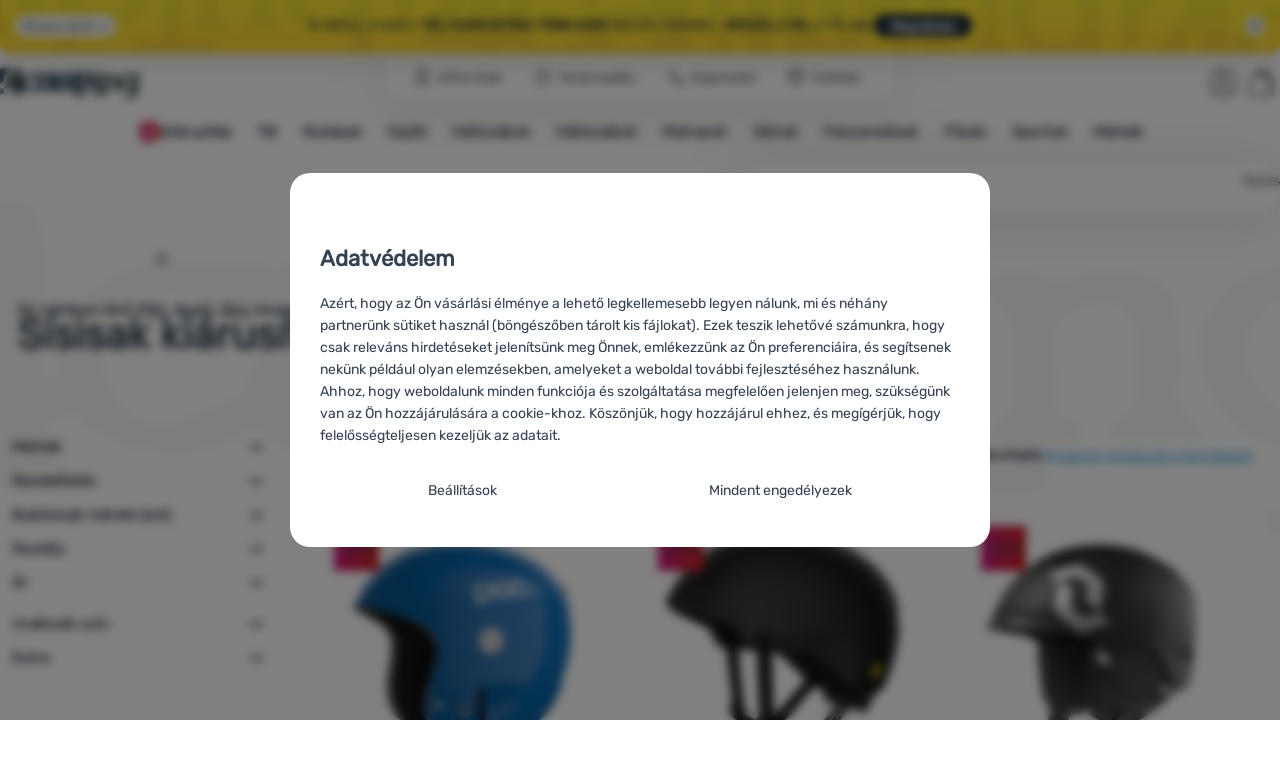

--- FILE ---
content_type: text/html; charset=UTF-8
request_url: https://www.4camping.hu/c/kiarusitas-sisisak/
body_size: 53813
content:

<!DOCTYPE html>
<html lang="hu" class="no-js" data-asgard="true">
<head prefix="og: http://ogp.me/ns# product: http://ogp.me/ns/product#">
<meta charset="UTF-8">
<meta name="viewport" content="width=device-width, initial-scale=1" >
<meta property="og:title" content="Sísisak kiárusítás" >
<meta name="description" content="26 raktáron lévő POC, Scott, Giro modell közül választhat. ⚡Kedvezmény 20%-tól akár 38%-ig. ✅Gyors kiszállítás ✅24990 Ft felett ingyenes kiszállítás ⭐A 4camping-et a vásárlók 99%-a ajánlja" >
<meta property="og:description" content="26 raktáron lévő POC, Scott, Giro modell közül választhat. ⚡Kedvezmény 20%-tól akár 38%-ig. ✅Gyors kiszállítás ✅24990 Ft felett ingyenes kiszállítás ⭐A 4camping-et a vásárlók 99%-a ajánlja" >
<meta name="google-site-verification" content="uFPYLKHP7MOmCzfwXDc0i-rlu2VRkJQvwPAmWRMCEs8" >
<meta property="og:url" content="https://www.4camping.hu/c/kiarusitas-sisisak/" >
<meta property="og:site_name" content="4Camping.hu" >
<meta property="og:type" content="website" >
<meta property="og:image" content="https://cdn.4camping.hu/files/photos/1600/d/dfc80fe6-detska-lyzarska-prilba-poc-pocito-skull.jpg" >
<meta name="robots" content="index,follow" >
<meta name="author" content="4Camping.hu" >
<title>Sísisak kiárusítás | 4Camping.hu</title>
<link href="https://cdn.4camping.hu" rel="preconnect" >
<link href="https://www.googletagmanager.com" rel="preconnect" >
<link href="https://cdn.4camping.hu/assets/cache/css.4camping.cz.asgard.base.45b9dfe2d26fb05f3bed.css" media="screen" rel="stylesheet" >
<link href="https://cdn.4camping.hu/assets/cache/css.4camping.cz.asgard.print.c12c8f6ec1fdb4387f5f.css" media="print" rel="stylesheet" >
<link href="https://cdn.4camping.hu/assets/cache/css.4camping.cz.asgard.search-suggest.effdc4836cafceacc3de.css" media="screen" rel="stylesheet" >
<link href="https://cdn.4camping.hu/assets/cache/css.4camping.cz.asgard.ajax-basket-modal.30fc567498d73e2aaf46.css" media="screen" rel="stylesheet" >
<link href="https://cdn.4camping.hu/assets/cache/css.4camping.cz.asgard.ajax-basket-header.731af411891db298fa0e.css" media="screen" rel="stylesheet" >
<link href="https://cdn.4camping.hu/assets/cache/css.4camping.cz.asgard.cookie-consent-modal.0f898d00de56141b704c.css" media="screen" rel="stylesheet" >
<link href="https://cdn.4camping.hu/assets/cache/css.4camping.cz.asgard.popup-for-collecting-subscribers.9adce85b4c5351813b78.css" media="" rel="stylesheet" >
<link href="https://cdn.4camping.hu/assets/cache/css.4camping.cz.asgard.top-promo-bar.21b1d5a5a9e6c33e5c71.css" media="screen" rel="stylesheet" >
<link href="https://cdn.4camping.hu/assets/cache/css.4camping.cz.asgard.category.8c4ebf5029fa3692fc3c.css" media="screen" rel="stylesheet" >
<link href="https://cdn.4camping.hu/assets/cache/css.4camping.cz.asgard.parametric-search.9bf77f4494a78b2f7daf.css" media="screen" rel="stylesheet" >
<link href="https://cdn.4camping.hu/assets/cache/css.4camping.cz.asgard.simple-show.6ce6ffd1c922b3c605af.css" media="" rel="stylesheet" >
<link href="https://cdn.4camping.hu/assets/cache/css.4camping.cz.asgard.simple-show-line-clamp.c23afd0be5c8e2000907.css" media="" rel="stylesheet" >
<link href="https://cdn.4camping.hu/assets/cache/css.4camping.cz.asgard.simple-show-content.6e7acc8a4e31530e2f0f.css" media="" rel="stylesheet" >
<link href="/manifest.json" rel="manifest" >
<link href="https://www.4camping.hu/c/kiarusitas-sisisak/" rel="canonical" >
<link href="https://www.4camping.cz/c/vyprodej-lyzarskych-prileb/" rel="alternate" hreflang="cs" >
<link href="https://www.4camping.sk/c/vypredaj-lyziarskych-prilieb/" rel="alternate" hreflang="sk" >
<link href="https://www.4camping.hu/c/kiarusitas-sisisak/" rel="alternate" hreflang="hu" >
<link href="https://www.4camping.ro/c/lichidari-casti-de-schi/" rel="alternate" hreflang="ro" >
<link href="https://4camping.com.ua/c/rozprodazh-hirskolyzhnykh-sholomiv/" rel="alternate" hreflang="uk" >
<link href="https://www.4camping.bg/c/razprodazhba-na-ski-kaski/" rel="alternate" hreflang="bg" >
<link href="https://www.4camping.hr/c/rasprodaja-skijaskih-kaciga/" rel="alternate" hreflang="hr" >
<link href="https://www.4camping.pl/c/wyprzedaz-kaskow-narciarskich/" rel="alternate" hreflang="pl" >
<link href="https://www.4camping.it/c/saldi-su-caschi-da-sci/" rel="alternate" hreflang="it" >
<link href="https://www.4camping.es/c/rebajas-de-cascos-de-esqui/" rel="alternate" hreflang="es" >
<link href="https://www.4camping.fr/c/casques-de-ski-destockage/" rel="alternate" hreflang="fr" >
<link href="https://www.4camping.at/c/skihelmen-ausverkauf/" rel="alternate" hreflang="de-AT" >
<link href="https://www.4campingshop.de/c/skihelmen-ausverkauf/" rel="alternate" hreflang="de-DE" >
<link href="https://www.4camping.ch/c/skihelmen-ausverkauf/" rel="alternate" hreflang="de-CH" >
<link href="/export/cikkek/" media="all" rel="alternate" type="application/rss+xml" title="RSS cikkek" >
<link href="https://cdn.4camping.hu/assets/4camping.cz/img/favicon.ico?v=1741562083" media="all" rel="shortcut icon" type="image/x-icon" >
<script>
    //<!--
    var data = {"lang":"hu","currency":"huf","currencyFormat":{"decimals":"0","dec_point":",","thousands_sep":" ","currency":"Ft","position":"right","id":"2","name_cs":"Ma\u010farsk\u00fd forint","name_hu":"Ma\u010farsk\u00fd forint","code":"huf","status":"1","db_schema":"1","quantity":"100","value":"6.3070","import_from_cnb":"1","decimals_without_vat":"2","db":true},"googleMapsApiKey":"AIzaSyAknkWBAaJfyNv5_OheXfp5qeLXKGpHHzs","CDNServerUrl":"https:\/\/cdn.4camping.hu","serverUrl":"https:\/\/www.4camping.hu","urlLangPrefix":"\/","svgIconsUrl":"https:\/\/cdn.4camping.hu\/assets\/4camping.cz\/svg\/icons.svg?v=1763055558","parameterColorId":98};    //-->
</script>
<script src="https://cdn.4camping.hu/assets/cache/js.4camping.cz.asgard.main-head.294ae593c2f3172f7c12.js"></script>
<script src="https://cdn.4camping.hu/assets/cache/js.4camping.cz.asgard.cookie-consent-modal-head.da2bea9714ef775e358b.js"></script>
<script>dataLayer = [];function gtag(){dataLayer.push(arguments);}gtag('consent', 'default', {"functionality_storage":"granted","security_storage":"granted","personalization_storage":"denied","ad_storage":"denied","ad_user_data":"denied","ad_personalization":"denied","analytics_storage":"denied"});gtag("set", "ads_data_redaction", true);dataLayer.push({"pageType":"Category","ids":[81820,181735,120725,181728,204516,60269,108330,82244,60275,108280,142969,108333,206232,181738,181729,108345,180269,141928,58809,144070,143818,177195,169423,180272],"ecommerce":{"impressions":[],"currencyCode":"HUF","promoView":{"promotions":[{"id":"https:\/\/www.4camping.hu\/c\/kiarusitas-sisisak\/","name":"Benefity","creative":"E","position":1},{"id":"https:\/\/www.4camping.hu\/c\/kiarusitas-sisisak\/","name":"vse_co_hreje_26_k","creative":"K","position":1},{"id":"https:\/\/www.4camping.hu\/c\/kiarusitas-sisisak\/","name":"25_12_30_PF_k","creative":"K","position":2},{"id":"https:\/\/www.4camping.hu\/c\/kiarusitas-sisisak\/","name":"2026_01_13_zimni_vyprodej_k","creative":"K","position":3},{"id":"https:\/\/www.4camping.hu\/c\/kiarusitas-sisisak\/","name":"vse_co_hreje_26_3","creative":"M","position":1},{"id":"https:\/\/www.4camping.hu\/c\/kiarusitas-sisisak\/","name":"25_12_30_PF_3","creative":"M","position":2},{"id":"https:\/\/www.4camping.hu\/c\/kiarusitas-sisisak\/","name":"25_12_03_MOOA_3","creative":"M","position":3},{"id":"https:\/\/www.4camping.hu\/c\/kiarusitas-sisisak\/","name":"2025_12_09_termosky","creative":"M","position":4}]}},"userId":null,"eshopCategory":"Kempingfelszerel\u00e9s\/T\u00e9li sportok\/S\u00ed sisakok","zboziCategory":"Sport | Sportovn\u00ed od\u011bvy, obuv a dopl\u0148ky | Sportovn\u00ed chr\u00e1ni\u010de | Chr\u00e1ni\u010de hlavy | Ly\u017ea\u0159sk\u00e9 helmy"});</script>
<!-- Google Tag Manager -->
<script>(function(w,d,s,l,i){w[l]=w[l]||[];w[l].push({'gtm.start':
new Date().getTime(),event:'gtm.js'});var f=d.getElementsByTagName(s)[0],
j=d.createElement(s),dl=l!='dataLayer'?'&l='+l:'';j.async=true;j.src=
'https://www.googletagmanager.com/gtm.js?id='+i+dl;f.parentNode.insertBefore(j,f);
})(window,document,'script','dataLayer','GTM-5Z6K6SFJ');</script>
<!-- End Google Tag Manager -->
    <!-- gtag.js id not set! -->
    
    <!-- Sklik retargeting id not set! -->
    
    <!-- Heureka Shop Certification widget not shown for customer language -->
    
</head>

<body class="category-page hu main-cat-id-1033 current-cat-id-1365">
                        <form id="cookieConsentForm" action="/consent/save-settings/" method="post" class="no-top-margin no-bottom-margin">
            
<div id="cookieConsentModal" class="modal hide fade cookie-consent-modal modal-has-scroll  in" data-backdrop="static" aria-labelledby="cookieConsentHeading" role="alertdialog">
    <div class="modal-dialog" role="dialog" aria-labelledby="cookieConsentHeading">
        <div class="modal-content">
            
                <input type="checkbox" class="cookie-consent-function" id="showCookieOptions">

                        <div class="modal-body">
                    <h2 class="cookie-consent-header" id="cookieConsentHeading">
                Adatvédelem
            </h2>
        
                    <div class="cookie-consent-intro">
                <p>Azért, hogy az Ön vásárlási élménye a lehető legkellemesebb legyen nálunk, mi és néhány partnerünk sütiket használ (böngészőben tárolt kis fájlokat). Ezek teszik lehetővé számunkra, hogy csak releváns hirdetéseket jelenítsünk meg Önnek, emlékezzünk az Ön preferenciáira, és segítsenek nekünk például olyan elemzésekben, amelyeket a weboldal további fejlesztéséhez használunk.</p><p>Ahhoz, hogy weboldalunk minden funkciója és szolgáltatása megfelelően jelenjen meg, szükségünk van az Ön hozzájárulására a cookie-khoz. Köszönjük, hogy hozzájárul ehhez, és megígérjük, hogy felelősségteljesen kezeljük az adatait.</p>
            </div>
        
        <div id="cookieOptions">
            <fieldset>
                <legend class="cookie-consent-header-2">
                    Beállítások a sütik kategóriájának engedélyezéséhez
                </legend>

                <fieldset class="cookie-form-section">
                    <legend class="sr-only">
                        Szükséges
                    </legend>
                    <div class="cookie-form-section-primary">
                        <p aria-hidden="true" class="cookie-form-section-primary-heading">
                            Szükséges<span> -</span>
                        </p>

                        <p id="cookieModalTechnicalShortDesc">
                            A szükséges sütik nélkül weboldalunk nem tudna megfelelően működni.
                            <span class="sr-only">.</span>
                        </p>
                    </div>

                    <p class="section-setting">
                        <strong>MINDIG AKTÍV</strong>
                    </p>

                    <input type="checkbox" class="cookie-consent-function cookie-consent-show-description" id="showCookieModalTechnicalLongDesc">
                    <label for="showCookieModalTechnicalLongDesc" class="section-show-hide">
                        <svg>
                            <title>Ábrázolni</title>
                            <use href="#icon-angle-left"></use>
                        </svg>
                    </label>

                    <div id="cookieModalTechnicalLongDesc" class="cookie-form-section-description">
                            <p>A sütik lehetővé teszik weboldalunk megfelelő működését. Ezek az alapvető funkciók közé tartozik például a webhely kibervédelme, az oldal megfelelő megjelenítése vagy a cookie-sáv megjelenítése.             <a href="/oldalak/cookie-szabalyzat/">Több információ</a>
    </p>
                    </div>
                </fieldset>

                <fieldset class="cookie-form-section">
                    <legend class="sr-only">
                        Preferencia és speciális funkciók
                    </legend>
                    <div class="cookie-form-section-primary">
                        <p aria-hidden="true" class="cookie-form-section-primary-heading">
                            Preferencia és speciális funkciók<span> -</span>
                        </p>

                        <p id="cookieModalPreferencesShortDesc">
                            A sütiknek köszönhetően weboldalunk megjegyzi az Ön beállításait.
                            <span class="sr-only">.</span>
                        </p>
                    </div>

                    <p class="section-setting">
                        <label class="toggle-switch" for="preferences">
                            
<input type="hidden" name="preferences" value="0"><input type="checkbox" name="preferences" id="preferences" value="1" aria-labelledby="cookieModalPreferencesShortDesc" aria-describedby="cookieModalPreferencesLongDesc">
                            <span class="toggle-switch-slider"><span class="sr-only">Engedélyezve</span></span>
                        </label>
                    </p>

                    <input type="checkbox" class="cookie-consent-function cookie-consent-show-description" id="showCookieModalPreferencesLongDesc">
                    <label for="showCookieModalPreferencesLongDesc" class="section-show-hide">
                        <svg>
                            <title>Ábrázolni</title>
                            <use href="#icon-angle-left"></use>
                        </svg>
                    </label>

                    <div id="cookieModalPreferencesLongDesc" class="cookie-form-section-description">
                            <p>A sütiknek köszönhetően kellemesebbé tehetjük a weboldalunkon való vásárlást az Ön számára. Ennek segítségével emlékezhetünk előző beállításaira, segíthetünk kitölteni az űrlapokat, stb.             <a href="/oldalak/cookie-szabalyzat/">Több információ</a>
    </p>
                    </div>
                </fieldset>

                <fieldset class="cookie-form-section">
                    <legend class="sr-only">
                        Analitikus
                    </legend>
                    <div class="cookie-form-section-primary">
                        <p aria-hidden="true" class="cookie-form-section-primary-heading">
                            Analitikus<span> -</span>
                        </p>

                        <p id="cookieModalAnalyticsShortDesc">
                            Segítségükkel elemezhetjük, hogy mely termékek tetszenek Önnek a legjobban, ezzel javíthatjuk weboldalunk kínálatát.
                            <span class="sr-only">.</span>
                        </p>
                    </div>

                    <p class="section-setting">
                        <label class="toggle-switch" for="analytics">
                            
<input type="hidden" name="analytics" value="0"><input type="checkbox" name="analytics" id="analytics" value="1" aria-labelledby="cookieModalAnalyticsShortDesc" aria-describedby="cookieModalAnalyticsLongDesc">
                            <span class="toggle-switch-slider"><span class="sr-only">Engedélyezve</span></span>
                        </label>
                    </p>

                    <input type="checkbox" class="cookie-consent-function cookie-consent-show-description" id="showCookieModalAnalyticsLongDesc">
                    <label for="showCookieModalAnalyticsLongDesc" class="section-show-hide">
                        <svg>
                            <title>Ábrázolni</title>
                            <use href="#icon-angle-left"></use>
                        </svg>
                    </label>

                    <div id="cookieModalAnalyticsLongDesc" class="cookie-form-section-description">
                            <p>Az analitikus sütik segítenek megérteni, hogyan használják a weboldalunkat - például, hogy melyik terméket nézik meg a legtöbbször, vagy hogy átlagosan mennyi időt töltenek az oldalunkon. Az ilyen sütik által gyűjtött adatokat összesített formában és névtelenül dolgozzuk fel, így nem tudjuk azonosítani weboldalunk konkrét felhasználóit.             <a href="/oldalak/cookie-szabalyzat/">Több információ</a>
    </p>
                    </div>
                </fieldset>

                <fieldset class="cookie-form-section">
                    <legend class="sr-only">
                        Marketing célú
                    </legend>
                    <div class="cookie-form-section-primary">
                        <p aria-hidden="true" class="cookie-form-section-primary-heading">
                            Marketing célú<span> -</span>
                        </p>

                        <p id="cookieModalMarketingShortDesc">
                            Megakadályozza, hogy nem megfelelő reklámokat jelenítsünk meg Önnek.
                            <span class="sr-only">.</span>
                        </p>
                    </div>

                    <p class="section-setting">
                        <label class="toggle-switch" for="marketing">
                            
<input type="hidden" name="marketing" value="0"><input type="checkbox" name="marketing" id="marketing" value="1" aria-labelledby="cookieModalMarketingShortDesc" aria-describedby="cookieModalMarketingLongDesc">
                            <span class="toggle-switch-slider"><span class="sr-only">Engedélyezve</span></span>
                        </label>
                    </p>

                    <input type="checkbox" class="cookie-consent-function cookie-consent-show-description" id="showCookieModalMarketingLongDesc">
                    <label for="showCookieModalMarketingLongDesc" class="section-show-hide">
                        <svg>
                            <title>Ábrázolni</title>
                            <use href="#icon-angle-left"></use>
                        </svg>
                    </label>

                    <div id="cookieModalMarketingLongDesc" class="cookie-form-section-description">
                            <p>A marketing sütik lehetővé teszik számunkra és hirdetési partnereink számára, hogy a megjelenített tartalmat relevánsabbá tegyük az egyes felhasználók részére, beleértve a hirdetéseket is.             <a href="/oldalak/cookie-szabalyzat/">Több információ</a>
    </p>
                    </div>
                </fieldset>
            </fieldset>
        </div>
    </div>

                            

                <div class="modal-footer">
        <p>
            <button type="submit" class="shopio-button btn btn__transparent cookie-save-partial-settings cookie-button-secondary" id="savePartialSettings" hidden>
                A kiválasztottakat engedélyezem
            </button>

            
            <label for="showCookieOptions" class="shopio-button btn btn__transparent cookie-edit-settings cookie-button-secondary">
                Beállítások
            </label>

                        <button type="submit" class="shopio-button btn cookie-save-all-settings cookie-button-primary" formaction="/consent/save-settings/?all-granted" data-consent-action="grant-all">
                Mindent engedélyezek
            </button>
        </p>
    </div>

                <button type="button" class="modal-close" data-dismiss="modal" tabindex="-1" hidden>
        <span class="sr-only">Bezár</span>
        <svg class="modal-close__icon" aria-hidden="true">
            <use href="#icon-close"></use>
        </svg>
    </button>
        </div>
    </div>
</div>
        </form>
                                                                        <div id="cookieConsentInitialBackdrop" class="modal-backdrop fade in modal-backdrop-light cookie-overlay"></div>
                                        <script>
                if (window.Shopio && Shopio.CookieConsentModal) {
                    new Shopio.CookieConsentModal();
                }
            </script>
                
    <!-- Google Tag Manager noscript -->
<noscript><iframe src="https://www.googletagmanager.com/ns.html?id=GTM-5Z6K6SFJ" height="0" width="0" style="display:none;visibility:hidden"></iframe></noscript>
<!-- End Google Tag Manager noscript -->
    <!-- Facebook SDK missing consent -->

        <span class="js-check-sticky-state sticky-state-toggle general-scroll-checker"></span>
            <div class="skip">
            <a class="skip__link" href="#categories">Ugrás a kategóriákhoz</a>
            <a class="skip__link" href="#headerBasket">Ugrás a kosárhoz</a>
            <a class="skip__link" href="#nav-pages">Ugrás a navigációhoz</a>
            <a class="skip__link" href="#mainContent">Ugrás a fő tartalomra</a>
        </div>
    

                <div class="top-info-bar js-top-info-bar" role="complementary" aria-label="Fő akciók">
    <div class="container open">
        <div class="top-info-bar__inner">
            <div class="vertical-carousel js-vertical-carousel">
                <div class="vertical-carousel__track js-vertical-carousel-slides" style="--slides-quantity: 3">
                    <div class="vertical-carousel__slide js-vertical-carousel-slide" data-banner="{&quot;id&quot;:4167,&quot;gtmId&quot;:null,&quot;name&quot;:&quot;vse_co_hreje_26_k&quot;,&quot;type&quot;:&quot;K&quot;,&quot;position&quot;:1,&quot;isClickTrackingAllowed&quot;:true}">
    <div class="vertical-carousel__slide--inner">
        <div class="vertical-carousel__slide--inner-container js-vertical-carousel-slide-inner">
            <p class="red-promo"><span class="text-upper">🧥 Téli ruházat, felszerelés és kiegészítők <strong>10% kedvezménnyel</strong></span><span class="text-upper inline-space"> Használd a <strong>HOT10</strong> kódot!</span><a class="btn full-link" href="/c/kampanyok/minden-ami-melegit/" target="_blank" rel="noreferrer noopener"> Megtekintés</a></p>
        </div>
    </div>
</div>
<div class="vertical-carousel__slide js-vertical-carousel-slide" data-banner="{&quot;id&quot;:4158,&quot;gtmId&quot;:null,&quot;name&quot;:&quot;25_12_30_PF_k&quot;,&quot;type&quot;:&quot;K&quot;,&quot;position&quot;:2,&quot;isClickTrackingAllowed&quot;:true}">
    <div class="vertical-carousel__slide--inner">
        <div class="vertical-carousel__slide--inner-container js-vertical-carousel-slide-inner">
            <p class="blue-promo"><span class="text-upper">⛄<strong> –5000 FT </strong>50 000 FT FELETTI VÁSÁRLÁS ESETÉN A<strong> HAPPY26 KÓDDAL</strong></span><span class="text-upper inline-space"> KÉSZÜLJ FEL A TÉLRE!</span><a class="btn full-link" href="/c/outdoor-bestsellerek/" target="_blank" rel="noreferrer noopener"> Megtekintés</a></p>
        </div>
    </div>
</div>
<div class="vertical-carousel__slide js-vertical-carousel-slide" data-banner="{&quot;id&quot;:4192,&quot;gtmId&quot;:null,&quot;name&quot;:&quot;2026_01_13_zimni_vyprodej_k&quot;,&quot;type&quot;:&quot;K&quot;,&quot;position&quot;:3,&quot;isClickTrackingAllowed&quot;:true}">
    <div class="vertical-carousel__slide--inner">
        <div class="vertical-carousel__slide--inner-container js-vertical-carousel-slide-inner">
            <p class="yellow-promo"><span class="text-upper">❄️ INDUL A nagy <strong>TÉLI KIÁRUSÍTÁS!</strong> </span><span class="text-upper inline-space"><strong>TÖBB EZER</strong> AKCIÓS TERMÉK -<strong> KÉSZÜLJ FEL</strong> A TÉLRE! </span><a class="btn full-link" href="/c/outdoor-bestsellerek/" target="_blank" rel="noreferrer noopener"> Megnézem</a></p>
        </div>
    </div>
</div>

                </div>
            </div>

                            <button type="button" class="top-info-bar__trigger top-info-bar__trigger--open js-top-info-bar-trigger-open">
                    <span class="top-info-bar__trigger--text top-info-bar__trigger--open-text">Összes akció</span>
                    <svg class="top-info-bar__trigger--icon top-info-bar__trigger--open-icon" aria-hidden="true">
                        <use href="#icon-arrow-down"></use>
                    </svg>
                </button>
            
            <button
                type="button"
                class="top-info-bar__trigger top-info-bar__trigger--close js-top-info-bar-trigger-close"
                data-hash="c0b41e4cf54c80bacab32bd4cf090f42"
                title="Nem érdekelnek a kedvezmények és akciók, szeretném elrejteni a sávot."
                aria-label="Nem érdekelnek a kedvezmények és akciók, szeretném elrejteni a sávot.">
                <svg class="top-info-bar__trigger--icon top-info-bar__trigger--close-icon" aria-hidden="true">
                    <use href="#icon-close"></use>
                </svg>
            </button>
        </div>
    </div>
</div>
    
<header class="header">
    <span class="print-visibilty header-company-name">ForCamping s.r.o.</span>
    <span class="js-check-sticky-state sticky-state-toggle"></span>
        <div class="header__top-nav container">
        <a class="header-logo header-logo__link" href="/" accesskey="2" title="Vissza a kezdőoldalra">
    <svg class="header-logo__svg header-logo__svg--color">
        <title>4Camping.hu</title>
        <use href="#icon-logo-plain"></use>
    </svg>
    <svg class="header-logo__svg header-logo__svg--dark" aria-hidden="true">
        <use href="#icon-logo-plain-dark"></use>
    </svg>
    <svg class="header-logo__svg header-logo__svg--color--compact">
        <title>4Camping.hu</title>
        <use href="#icon-logo-compact"></use>
    </svg>
    <svg class="header-logo__svg header-logo__svg--dark--compact" aria-hidden="true">
        <use href="#icon-logo-compact-dark"></use>
    </svg>
</a>

        <div id="nav-pages-desktop" class="header__nav-pages--desktop"></div>
        <div id="search-desktop" class="header__search--desktop"></div>

        <div class="header-search">
        <button
        accesskey="3"
        aria-controls="search-mobile"
        aria-expanded="false"
        class="header-search__btn header-btn js-dropdown-trigger"
        data-dropdown-id="search-mobile">
        <svg class="header-btn__icon" aria-hidden="true">
            <use href="#icon-search2"></use>
        </svg>
        <span class="header-btn__text header-search__btn--text">Keres</span>
    </button>
            <div class="js-dropdown container header-dropdown search-dropdown"
            id="search-mobile">
                            <form action="/kereses/" method="get" id="search" data-view="mobile"
                    class="search" enctype="text/plain" accept-charset="UTF-8"
                    role="search">
                                            <h2 class="sr-only">Keresés</h2>
                    
                                            <div class="form-input search__input">
                            <div class="search__field-container form-field-container">
                                <div class="search__field form-field">
                                    
<input type="search" name="w" id="w" value="" size="15" class="text search-query form-field__input" accesskey="4" title="Keresett kifejezés" aria-label="Keresett kifejezés" placeholder="Keresett kifejezés" required="required">
                                </div>
                            </div>
                        </div>
                    
                                            <button type="submit" name="submit" id="wsubmit" class="search__submit" title="Keresés">
                            <span class="btn search__btn">Keres</span>
                            <svg class="search__icon" aria-hidden="true">
                                <use href="#icon-search2"></use>
                            </svg>
                            <svg class="search__icon search__icon--spinner" aria-hidden="true">
                                <use href="#icon-spinner"></use>
                            </svg>
                        </button>
                                    </form>
                    </div>
    </div>


        <div class="header__controls">
            <div class="header__controls--inner">
                                                <section id="headerUser" class="user-is-logged-out">
    <h2 class="sr-only">Felhasználói szekció</h2>
                 <a href="#formLoginContainer" class="header-btn" data-toggle="modal">
        <svg class="header-btn__icon" aria-hidden="true">
            <use href="#icon-user"></use>
        </svg>
        <span class="header-btn__caption header-btn__caption--user">Bejelentkezés</span>
    </a>
    
<div id="formLoginContainer" class="modal hide fade narrow">
    <div class="modal-dialog" role="dialog">
        <div class="modal-content">
                <h2 class="modal-header">Bejelentkezés</h2>

                                <div class="modal-body">
        <form action="/felhasznalo/login/" method="post" id="formLogin">
            <fieldset>
                <div class="form-input">
                    <label for="col-email" class="form-input__label">E-mail cím:</label>
                    <div class="form-field-container">
                        <div class="form-field form-field--sm">
                            <input id="col-email" class="form-field__input" type="email" name="email" value="" maxlength="255" autocomplete="username" required="required">
                        </div>
                    </div>
                </div>
                <div class="form-input">
                    <label for="col-passwd" class="form-input__label">Jelszó:</label>
                    <div class="form-field-container">
                        <div class="form-field form-field--sm">
                            <input type="password" name="password" id="col-passwd" value="" autocomplete="current-password" maxlength="1024" required="required">
                        </div>
                    </div>
                </div>
            </fieldset>
            <div class="mt-4 pt-2">
                <input type="submit" name="login" id="login" value="Bejelentkezem" class="btn-super-primary btn--large" formnovalidate="formnovalidate">
            </div>
        </form>
    </div>

                    <div class="modal-content-footer">
        <ul class="unstyled">
            <li><a href="/felhasznalo/elfelejtett-jelszo/">Elfelejtette a jelszavát?</a></li>
            <li><a href="/felhasznalo/regisztracio/">Regisztráció</a></li>
        </ul>
    </div>
            
                        
                <button type="button" class="modal-close btn-close" data-dismiss="modal">
        <span class="sr-only">Bezár</span>
        <svg class="modal-close__icon btn-close__icon" aria-hidden="true">
            <use href="#icon-close"></use>
        </svg>
    </button>
        </div>
    </div>
</div>
            </section>
                <div class="header__cart-wrapper js-dropdown-trigger-hover">
                        <section id="headerBasket" class="header__cart">
        <h2 class="sr-only">Kosár</h2>
        <a class="header-btn header-btn__cart"
           href="/kosar/"
           accesskey="5"
           data-dropdown-id="basketDetails"
           rel="nofollow">
            <svg class="header-btn__icon header-btn__icon--cart" aria-hidden="true">
                <use href="#icon-cart"></use>
            </svg>

                            <span class="header-btn__caption header-btn__caption-cart">Kosár</span>
            
                    </a>
        <div id="basketDetails" class="js-dropdown header-dropdown container header-cart">
            <div class="header-cart__main">
                    
        <div class="header-cart__empty-cart text-center">
        <p>A kosara üres. Segítségre van szüksége a választáshoz? Nézzen be a <a href="/cikkek/tanacsadas/">tanácsadóba</a>, vagy <a href="/oldalak/kapcsolat/">írjon nekünk</a>.</p>

                    <div class="free-shipping">
                <div class="free-shipping__message">
                    <p class="free-shipping__message--description">
                        <svg class="free-shipping__icon" height="25" width="25" aria-hidden="true">
                            <use href="#icon-truck"></use>
                        </svg>
                        <strong>Ingyenes szállítás</strong>
                    </p>
                    <p class="free-shipping__message--values">
                        24&nbsp;990&nbsp;<span class="currency">Ft</span>
                    </p>
                </div>
                <div class="progress-bar" aria-hidden="true">
                    <div class="progress-bar__value"></div>
                </div>
                <p class="free-shipping__message--secondary">
                    Tudta, hogy 24 990 Ft összeg feletti rendelés esetén ingyenes a szállítás?
                </p>
            </div>
            </div>
            </div>
            <div class="header-cart__footer">
                <p class="header-cart__footer--price-info">
                    <span class="header-cart__footer--quantity">0 db</span>
                    <strong class="header-cart__footer--price">0&nbsp;<span class="currency">Ft</span></strong>
                </p>
                <p class="header-cart__footer--price-btn">
                    <a class="btn btn--small header-cart__btn" href="/kosar/" disabled>Kosárba</a>
                </p>
            </div>
            <div class="header-cart__extra-info">
                            </div>
        </div>
    </section>
                </div>
            </div>
        </div>
    </div>

        <button id="nav-toggle"
            class="hamburger hamburger--squeeze js-navigation-trigger" type="button"
            aria-controls="navigation" aria-expanded="false" data-backdrop="main-nav-backdrop">
        <span class="hamburger-box">
            <span class="hamburger-inner"></span>
        </span>
        <span class="hamburger-text">Menü</span>
        <span class="hamburger-text hamburger-text--close" aria-hidden="true">Eltávolítás</span>
    </button>

    <div id="navigation" class="nav is-active">
        <nav
            aria-label="Termékkategóriák navigációja"
            class="nav-categories-container container js-category-menu"
            id="categories">
                            
<ul class="menu menu--main js-main-menu">
    <li class="menu__item menu__item--main mobile-nav-only">
        <a class="menu__link menu__link--home" href="/">
            <span class="menu__link-text">
                Kezdőoldal
            </span>
        </a>
    </li>
            
        <li class="menu__item menu__item--main vyprodej">
                                            <button class="menu__link menu__link--primary js-submenu-btn mobile-nav-only" data-action="next">
                                            <span>
                            Kiárusítás
                                                        <svg class="menu__link-icon" aria-hidden="true" height="25" width="25">
                    <use href="#icon-action-fill-red"></use>
                </svg>
                    
                        </span>
                                        <svg class="menu__icon menu__icon--next ms-2" aria-hidden="true">
                        <use href="#icon-arrow-down"></use>
                    </svg>
                </button>

                                <a class="menu__link menu__link--primary desktop-nav-only" href="/c/kiarusitas/">
                                                <svg class="menu__link-icon" aria-hidden="true" height="25" width="25">
                    <use href="#icon-action-fill-red"></use>
                </svg>
                    
                    <span class="menu__link-text">Kiárusítás</span>
                </a>

                                <div class="submenu submenu--main js-submenu">
                    <template class="js-submenu-template">
                        <div class="submenu--main-inner">
                            <div class="submenu__header container mobile-nav-only js-submenu-header">
                                <button class="submenu__btn submenu__btn--back js-submenu-btn" data-action="prev" data-section="category">
                                    <svg class="submenu__icon submenu__icon--back" aria-hidden="true">
                                        <use href="#icon-arrow-down"></use>
                                    </svg>
                                    Kiárusítás
                                                                <svg class="menu__link-icon" aria-hidden="true" height="25" width="25">
                    <use href="#icon-action-fill-red"></use>
                </svg>
                    
                                </button>
                                <a class="submenu__link submenu__link--sm" href="/c/kiarusitas/">
                                    Összes megtekintése
                                </a>
                            </div>

                                                        
                                                                                                    <div class="menu-item menu-item--first-list">
                    <h3 class="menu-item__header">
                <strong><a href="/c/akcios-ruhak/">
    <span>Ruha outlet – leárazás</span>
</a>
</strong>
            </h3>
                            <ul class="menu-item__list">
                                                                                                <li><a href="/c/kiarusitas-cipok/">
    <span>Cipők</span>
</a>
</li>
                                                                                <li><a href="/c/kiarusitas-ferfi-ruhazat/">
    <span>Férfi ruházat</span>
</a>
</li>
                                                                                <li><a href="/c/kiarusitas-noi-ruhazat/">
    <span>Női ruházat</span>
</a>
</li>
                                                                                <li><a href="/c/kiarusitas-gyerek-ruhazat/">
    <span>Gyerekruházat</span>
</a>
</li>
                                                                                <li><a href="/c/kabat-kiarusitas/">
    <span>Kabát kiárusítás</span>
</a>
</li>
                                                                                <li><a href="/c/akcios-puloverek/">
    <span>Akiós pulóverek</span>
</a>
</li>
                                                                                <li><a href="/c/leertekelt-polok/">
    <span>Leértékelt pólók</span>
</a>
</li>
                                                                                <li><a href="/c/nadragok-kiarusitas/">
    <span>Nadrágok - kiárusítás</span>
</a>
</li>
                                                                                <li><a href="/c/akcios-furdoruhak/">
    <span>Akciós fürdőruhák</span>
</a>
</li>
                                                </ul>
            </div>
                        <div class="menu-item">
                    <h3 class="menu-item__header">
                <strong><a href="/c/outdoor-kiarusitas/">
    <span>Kiárusítás</span>
</a>
</strong>
            </h3>
                            <ul class="menu-item__list">
                                                                                                <li><a href="/c/kiarusitas-butorok/">
    <span>Kempingbútor kiárusítás</span>
</a>
</li>
                                                                                <li><a href="/c/kiarusitas-satrak/">
    <span>Sátrak</span>
</a>
</li>
                                                                                <li><a href="/c/kiarusitas-halozsakok/">
    <span>Hálózsákok</span>
</a>
</li>
                                                                                <li><a href="/c/kiarusitas-matracok/">
    <span>Matracok</span>
</a>
</li>
                                                                                <li><a href="/c/kiarusitas-hatizsakok-taskak/">
    <span>Hátizsákok és táskák</span>
</a>
</li>
                                                                                <li><a href="/c/kiarusitas-fejlampak/">
    <span>Fejlámpák</span>
</a>
</li>
                                                                                <li><a href="/c/kiarusitas-kerekparos-felszerelesek/">
    <span>Kerékpározás</span>
</a>
</li>
                                                                                <li><a href="/c/kiarusitas-felszerelesek-maszashoz/">
    <span>Mászás</span>
</a>
</li>
                                                </ul>
            </div>
            <div class="menu-item">
                    <h3 class="menu-item__header">
                <strong><a href="/c/utolso-darabok/">
    <span>Utolsó darabok</span>
</a>
</strong>
            </h3>
                            <ul class="menu-item__list">
                                                                                                <li><a href="/c/utolso-darabok/utolso-darabok-ruhazat/">
    <span>Utolsó darabok - Ruházat</span>
</a>
</li>
                                                                                <li><a href="/c/utolso-darabok/utolso-darabok-cipok/">
    <span>Utolsó darabok - Cipők</span>
</a>
</li>
                                                </ul>
            </div>
                                                            
                                                            <div class="menu__producers">
                                    <ul class="menu__producers--list">
                                                                                    <li class="menu__producers--list-item">
                                                <a href="/c/keen/kiarusitas/">
                                                    <picture><source type="image/webp" srcset="https://cdn.4camping.hu/files/photos/90/0/0producer8718a1fdb92fe297bce43b4c3981907bb0bb5660.webp"><img src="https://cdn.4camping.hu/files/photos/90/0/0producer8718a1fdb92fe297bce43b4c3981907bb0bb5660.png" alt="Keen" loading="lazy"></picture>
                                                </a>
                                            </li>
                                                                                    <li class="menu__producers--list-item">
                                                <a href="/c/salomon/kiarusitas/">
                                                    <picture><source type="image/webp" srcset="https://cdn.4camping.hu/files/photos/90/0/0producer2e0b12c8e704050fef6d0b1bb862008cb13e83f1.webp"><img src="https://cdn.4camping.hu/files/photos/90/0/0producer2e0b12c8e704050fef6d0b1bb862008cb13e83f1.png" alt="Salomon" loading="lazy"></picture>
                                                </a>
                                            </li>
                                                                                    <li class="menu__producers--list-item">
                                                <a href="/c/merrell/kiarusitas/">
                                                    <picture><source type="image/webp" srcset="https://cdn.4camping.hu/files/photos/90/0/0producer6d3bf30063111d85a0e4bc16a9a965ca2ab452ae.webp"><img src="https://cdn.4camping.hu/files/photos/90/0/0producer6d3bf30063111d85a0e4bc16a9a965ca2ab452ae.png" alt="Merrell" loading="lazy"></picture>
                                                </a>
                                            </li>
                                                                                    <li class="menu__producers--list-item">
                                                <a href="/c/alpine-pro/kiarusitas/">
                                                    <picture><source type="image/webp" srcset="https://cdn.4camping.hu/files/photos/90/0/0producere61333b0b3658874a18b5aec2643dcaeaad76f3b.webp"><img src="https://cdn.4camping.hu/files/photos/90/0/0producere61333b0b3658874a18b5aec2643dcaeaad76f3b.png" alt="Alpine Pro" loading="lazy"></picture>
                                                </a>
                                            </li>
                                                                                    <li class="menu__producers--list-item">
                                                <a href="/c/vans/kiarusitas/">
                                                    <picture><source type="image/webp" srcset="https://cdn.4camping.hu/files/photos/90/0/0producer8f65cad8bb04ca7a5bbb3ff1aad29ee70d8b1ca1.webp"><img src="https://cdn.4camping.hu/files/photos/90/0/0producer8f65cad8bb04ca7a5bbb3ff1aad29ee70d8b1ca1.png" alt="Vans" loading="lazy"></picture>
                                                </a>
                                            </li>
                                                                                    <li class="menu__producers--list-item">
                                                <a href="/c/under-armour-outlet/">
                                                    <picture><source type="image/webp" srcset="https://cdn.4camping.hu/files/photos/90/0/0producer3f0a473e1c36fb9484a9c456fa350396c0e96f60.webp"><img src="https://cdn.4camping.hu/files/photos/90/0/0producer3f0a473e1c36fb9484a9c456fa350396c0e96f60.png" alt="Under Armour" loading="lazy"></picture>
                                                </a>
                                            </li>
                                                                                    <li class="menu__producers--list-item">
                                                <a href="/c/crocs/kiarusitas/">
                                                    <picture><source type="image/webp" srcset="https://cdn.4camping.hu/files/photos/90/0/0producer538b12b3b2415c80c50a3056659fc101bb067935.webp"><img src="https://cdn.4camping.hu/files/photos/90/0/0producer538b12b3b2415c80c50a3056659fc101bb067935.png" alt="Crocs" loading="lazy"></picture>
                                                </a>
                                            </li>
                                                                                    <li class="menu__producers--list-item">
                                                <a href="/c/the-north-face-kiarusitas/">
                                                    <picture><source type="image/webp" srcset="https://cdn.4camping.hu/files/photos/90/0/0producer06509e35d9c3e779362ca42fc4d236d67ee8be30.webp"><img src="https://cdn.4camping.hu/files/photos/90/0/0producer06509e35d9c3e779362ca42fc4d236d67ee8be30.png" alt="The North Face" loading="lazy"></picture>
                                                </a>
                                            </li>
                                                                                    <li class="menu__producers--list-item">
                                                <a href="/c/reima/kiarusitas/">
                                                    <picture><source type="image/webp" srcset="https://cdn.4camping.hu/files/photos/90/0/0producer77add42c1fc4cf6818938e045246d41a7107293c.webp"><img src="https://cdn.4camping.hu/files/photos/90/0/0producer77add42c1fc4cf6818938e045246d41a7107293c.png" alt="Reima" loading="lazy"></picture>
                                                </a>
                                            </li>
                                                                            </ul>
                                </div>
                                                    </div>
                    </template>
                </div>
                    </li>
            
        <li class="menu__item menu__item--main zima">
                                            <button class="menu__link menu__link--primary js-submenu-btn mobile-nav-only" data-action="next">
                                            <span>
                            Tél
                                                
                        </span>
                                        <svg class="menu__icon menu__icon--next ms-2" aria-hidden="true">
                        <use href="#icon-arrow-down"></use>
                    </svg>
                </button>

                                <a class="menu__link menu__link--primary desktop-nav-only" href="/c/felszereles/teli-sportok/">
                                        
                    <span class="menu__link-text">Tél</span>
                </a>

                                <div class="submenu submenu--main js-submenu">
                    <template class="js-submenu-template">
                        <div class="submenu--main-inner">
                            <div class="submenu__header container mobile-nav-only js-submenu-header">
                                <button class="submenu__btn submenu__btn--back js-submenu-btn" data-action="prev" data-section="category">
                                    <svg class="submenu__icon submenu__icon--back" aria-hidden="true">
                                        <use href="#icon-arrow-down"></use>
                                    </svg>
                                    Tél
                                                        
                                </button>
                                <a class="submenu__link submenu__link--sm" href="/c/felszereles/teli-sportok/">
                                    Összes megtekintése
                                </a>
                            </div>

                                                        
                                                                                                    <div class="menu-item menu-item--first-list">
                    <h3 class="menu-item__header">
                <strong><a href="/c/teli-ruhazat/">
    <span>Téli ruházat</span>
</a>
</strong>
            </h3>
                            <ul class="menu-item__list">
                                                                                                <li><a href="/c/ruhazat/outdoor-es-sport-kabatok/teli-kabatok/">
    <span>Dzsekik</span>
</a>
</li>
                                                                                <li><a href="/c/ruhazat/kabatok/">
    <span>Kabátok, párkák</span>
</a>
</li>
                                                                                <li><a href="/c/teli-nadragok/">
    <span>Nadrágok</span>
</a>
</li>
                                                                                <li><a href="/c/ruhazat/gyerek-ruhazat/gyerek-overalok/">
    <span>Overálok</span>
</a>
</li>
                                                                                <li><a href="/c/ruhazat/funkcios-ruhazat/">
    <span>Funkcionális ruházat</span>
</a>
</li>
                                                                                <li><a href="/c/ruhazat/ruhak-es-szoknyak/noi-teli-szoknyak/">
    <span>Téli szoknyák</span>
</a>
</li>
                                                                                <li><a href="/c/ruhazat/mellenyek/">
    <span>Mellények</span>
</a>
</li>
                                                                                <li><a href="/c/ruhazat/ruha-kiegeszitok/sapkak-salak-es-maszkok/">
    <span>Sapkák, sálak és maszkok</span>
</a>
</li>
                                                                                <li><a href="/c/ruhazat/ruha-kiegeszitok/kesztyuk/">
    <span>Kesztyűk</span>
</a>
</li>
                                                                                <li><a href="/c/ruhazat/ruha-kiegeszitok/zoknik/">
    <span>Zoknik</span>
</a>
</li>
                                                </ul>
            </div>
                        <div class="menu-item">
                    <h3 class="menu-item__header">
                <strong><a href="/c/cipok/teli-cipok/">
    <span>Téli cipők</span>
</a>
</strong>
            </h3>
                            <ul class="menu-item__list">
                                                                                                <li><a href="/c/cipok/teli-cipok/ferfi-teli-cipok/">
    <span>Férfi</span>
</a>
</li>
                                                                                <li><a href="/c/cipok/teli-cipok/noi-teli-cipok/">
    <span>Női</span>
</a>
</li>
                                                                                <li><a href="/c/cipok/teli-cipok/gyerek-teli-cipok/">
    <span>Gyerek</span>
</a>
</li>
                                                                                <li><a href="/c/cipo-kiegeszitok/csuszasgatlok/">
    <span>Csúszásgátlók cipőre</span>
</a>
</li>
                                                                                <li><a href="/c/ruhazat/ruha-kiegeszitok/kamasli/">
    <span>Kamáslik</span>
</a>
</li>
                                                                                <li><a href="/c/cipo-kiegeszitok/ciposzaritok/">
    <span>Cipőszárítók</span>
</a>
</li>
                                                </ul>
            </div>
            <div class="menu-item">
                    <h3 class="menu-item__header">
                <strong><a href="/c/felszereles/teli-sportok/">
    <span>Tél</span>
</a>
</strong>
            </h3>
                            <ul class="menu-item__list">
                                                                                                <li><a href="/c/halozsakok/teli-halozsakok/">
    <span>Téli hálózsákok</span>
</a>
</li>
                                                                                <li><a href="/c/felszereles/fozes-es-etel/termoszok-es-kulacsok/termoszok-es-termobogrek/">
    <span>Termoszok és termobögrék</span>
</a>
</li>
                                                                                <li><a href="/c/felszereles/sialpin-felszerelesek/">
    <span>Túrasí felszerelések</span>
</a>
</li>
                                                                                <li><a href="/c/aktivitasok/si-felszerelesek/">
    <span>Sífelszerelések</span>
</a>
</li>
                                                                                <li><a href="/c/felszereles/sifuto-felszerelesek/">
    <span>Sífutó felszerelések</span>
</a>
</li>
                                                                                <li><a href="/c/felszereles/teli-sportok/hotalpak/">
    <span>Hótalpak</span>
</a>
</li>
                                                                                <li><a href="/c/hegymaszo-felszerelesek/hagovasak-homacskak/">
    <span>Hágóvasak, hómacskák</span>
</a>
</li>
                                                                                <li><a href="/c/hegymaszo-felszerelesek/jegcsakanyok/">
    <span>Jégcsákányok</span>
</a>
</li>
                                                                                <li><a href="/c/kempingbutorok/horadiatorok-es-futoberendezesek/">
    <span>Hősugárzók</span>
</a>
</li>
                                                </ul>
            </div>
            <div class="menu-item">
                    <h3 class="menu-item__header">
                <strong><a href="/c/karacsonyi-ajandek-otletek/">
    <span>Ajándékok</span>
</a>
</strong>
            </h3>
                            <ul class="menu-item__list">
                                                                                                <li><a href="/c/karacsonyi-ajandek-otletek/ajandekok-ferfiaknak/">
    <span>Ajándékok férfiaknak</span>
</a>
</li>
                                                                                <li><a href="/c/karacsonyi-ajandek-otletek/ajandekok-holgyeknek/">
    <span>Ajándékok hölgyeknek</span>
</a>
</li>
                                                                                <li><a href="/c/karacsonyi-ajandek-otletek/ajandekok-gyerekeknek/">
    <span>Ajándékok gyerekeknek</span>
</a>
</li>
                                                                                <li><a href="/c/karacsonyi-ajandek-otletek/ajandekok-sieloknek/">
    <span>Ajándékok síelőknek</span>
</a>
</li>
                                                                                <li><a href="/c/karacsonyi-ajandek-otletek/ajandekok-turazoknak/">
    <span>Ajándékok túrázóknak</span>
</a>
</li>
                                                                                <li><a href="/c/karacsonyi-ajandek-otletek/ajandekok-kempingezoknek/">
    <span>Ajándékok kempingezőknek</span>
</a>
</li>
                                                                                <li><a href="/c/karacsonyi-ajandek-otletek/ajandekok-hegymaszoknak/">
    <span>Ajándékok hegymászóknak</span>
</a>
</li>
                                                                                <li><a href="/c/ajandekok-5000-forintig/">
    <span>Ajándékok 5000 Ft-ig</span>
</a>
</li>
                                                                                <li><a href="/c/ajandekok-10000-forintig/">
    <span>Ajándékok 10000 Ft-ig</span>
</a>
</li>
                                                                                <li><a href="/c/karacsonyi-ajandek-otletek/ajandek-utalvanyok/">
    <span>Ajándékutalványok</span>
</a>
</li>
                                                </ul>
            </div>
                                                            
                                                    </div>
                    </template>
                </div>
                    </li>
            
        <li class="menu__item menu__item--main">
                                            <button class="menu__link menu__link--primary js-submenu-btn mobile-nav-only" data-action="next">
                                            Ruházat
                                        <svg class="menu__icon menu__icon--next ms-2" aria-hidden="true">
                        <use href="#icon-arrow-down"></use>
                    </svg>
                </button>

                                <a class="menu__link menu__link--primary desktop-nav-only" href="/c/ruhazat/">
                                        
                    <span class="menu__link-text">Ruházat</span>
                </a>

                                <div class="submenu submenu--main js-submenu submenu--has-post">
                    <template class="js-submenu-template">
                        <div class="submenu--main-inner">
                            <div class="submenu__header container mobile-nav-only js-submenu-header">
                                <button class="submenu__btn submenu__btn--back js-submenu-btn" data-action="prev" data-section="category">
                                    <svg class="submenu__icon submenu__icon--back" aria-hidden="true">
                                        <use href="#icon-arrow-down"></use>
                                    </svg>
                                    Ruházat
                                                        
                                </button>
                                <a class="submenu__link submenu__link--sm" href="/c/ruhazat/">
                                    Összes megtekintése
                                </a>
                            </div>

                                                        
                                                                                        <ul class="menu">
                                                                            <li class="menu__item menu__item--nested">
                                                                                            <a href="/c/ruhazat/" class="menu__link--meta js-menu-link-meta" data-menulistid="list_id_1032">
    <span>Ruházat</span>
</a>
                                                                                        <div class="menu__item--meta-container js-list-container" id="list_id_1032">
                                                            <div class="menu-item">
                            <ul class="menu-item__list">
                                                            <li><a href="/c/ruhazat/outdoor-es-sport-kabatok/">
    <span>Kabátok</span>
</a>
</li>
                                                                                <li><a href="/c/ruhazat/puloverek-es-szvetterek/">
    <span>Pulóverek</span>
</a>
</li>
                                                                                <li><a href="/c/ruhazat/kabatok/">
    <span>Hosszú kabátok</span>
</a>
</li>
                                                                                <li><a href="/c/ruhazat/mellenyek/">
    <span>Mellények</span>
</a>
</li>
                                                                                <li><a href="/c/ruhazat/polok-es-ingek/">
    <span>Pólók</span>
</a>
</li>
                                                                                <li><a href="/c/ruhazat/funkcios-ruhazat/">
    <span>Funkcionális ruházat</span>
</a>
</li>
                                                                                <li><a href="/c/ruhazat/nadragok/">
    <span>Nadrágok</span>
</a>
</li>
                                                                                <li><a href="/c/ruhazat/roevid-es-3-4-es-nadragok/">
    <span>Rövid és 3/4-es nadrágok</span>
</a>
</li>
                                                                                <li><a href="/c/ruhazat/ruhak-es-szoknyak/">
    <span>Ruhák és szoknyák</span>
</a>
</li>
                                                                                <li><a href="/c/alsonemuk/">
    <span>Alsóneműk</span>
</a>
</li>
                                                                                <li><a href="/c/ruhazat/furdoruhak/">
    <span>Fürdőruhák</span>
</a>
</li>
                                                </ul>
            </div>
                        <div class="menu-item">
                    <h3 class="menu-item__header">
                <strong><a href="/c/ruhazat/">
    <span>Ruházat</span>
</a>
</strong>
            </h3>
                            <ul class="menu-item__list">
                                                                                                <li><a href="/c/ruhazat/">
    <span>Ruházat</span>
</a>
</li>
                                                                                <li><a href="/c/ruhazat/kerekparos-ruhazat/">
    <span>Kerékpáros ruházat</span>
</a>
</li>
                                                                                <li><a href="/c/futoruhazat/">
    <span>Futóruházat</span>
</a>
</li>
                                                                                <li><a href="/c/maszoruhazat/">
    <span>Mászóruházat</span>
</a>
</li>
                                                                                <li><a href="/c/si-ruhazat/">
    <span>Sí ruházat</span>
</a>
</li>
                                                                                <li><a href="/c/sifuto-ruhazat/">
    <span>Sífutó ruházat</span>
</a>
</li>
                                                </ul>
            </div>
            <div class="menu-item">
                    <h3 class="menu-item__header">
                <strong><a href="/c/ruhazat/ruha-kiegeszitok/">
    <span>Ruha kiegészítők</span>
</a>
</strong>
            </h3>
                            <ul class="menu-item__list">
                                                                                                <li><a href="/c/ruhazat/ruha-kiegeszitok/zoknik/">
    <span>Zoknik</span>
</a>
</li>
                                                                                <li><a href="/c/ruhazat/ruha-kiegeszitok/sapkak-salak-es-maszkok/">
    <span>Sapkák, sálak és maszkok</span>
</a>
</li>
                                                                                <li><a href="/c/ruhazat/ruha-kiegeszitok/kesztyuk/">
    <span>Kesztyűk</span>
</a>
</li>
                                                                                <li><a href="/c/ruhazat/ruha-kiegeszitok/esokabatok-es-esernyok/">
    <span>Esőkabátok, poncsók és esernyők</span>
</a>
</li>
                                                                                <li><a href="/c/ruhazat/ruha-kiegeszitok/esernyok/">
    <span>Esernyők</span>
</a>
</li>
                                                                                <li><a href="/c/felszereles/tokok-vizhatlan-huzatok/taskak-es-rendezok-ruhazathoz/">
    <span>Ruhatárolók</span>
</a>
</li>
                                                                                <li><a href="/c/ruhazat/ruha-kiegeszitok/kamasli/">
    <span>Kamáslik</span>
</a>
</li>
                                                                                <li><a href="/c/felszereles/mosas-es-karbantartas/ruhazat-tisztitasa-es-karbantartasa/">
    <span>Ruházat tisztítása és karbantartása</span>
</a>
</li>
                                                                                <li><a href="/c/akcios-ruhak/">
    <span>Ruha outlet – leárazás</span>
</a>
</li>
                                                </ul>
            </div>
                                            </div>
                                        </li>
                                                                            <li class="menu__item menu__item--nested">
                                                                                            <a href="/c/ruhazat/ferfi-ruhazat/" class="menu__link--meta js-menu-link-meta" data-menulistid="list_id_1128">
    <span>Férfi</span>
</a>
                                                                                        <div class="menu__item--meta-container js-list-container" id="list_id_1128">
                                                            <div class="menu-item">
                            <ul class="menu-item__list">
                                                            <li><a href="/c/ferfi-outdoor-es-sport-kabatok/">
    <span>Dzsekik</span>
</a>
</li>
                                                                                <li><a href="/c/ruhazat/puloverek-es-szvetterek/ferfi-puloverek-es-szvetterek/">
    <span>Pulóverek és szvetterek</span>
</a>
</li>
                                                                                <li><a href="/c/ferfi-kabatok-es-parkak/">
    <span>Kabátok</span>
</a>
</li>
                                                                                <li><a href="/c/ruhazat/mellenyek/ferfi-mellenyek/">
    <span>Mellények</span>
</a>
</li>
                                                                                <li><a href="/c/ruhazat/polok-es-ingek/ferfi-polok-es-ingek/">
    <span>Pólók és ingek</span>
</a>
</li>
                                                                                <li><a href="/c/ruhazat/nadragok/ferfi-nadragok/">
    <span>Nadrágok</span>
</a>
</li>
                                                                                <li><a href="/c/ruhazat/roevid-es-3-4-es-nadragok/ferfi-34-es-es-rovidnadragok/">
    <span>3/4-es és rövidnadrágok</span>
</a>
</li>
                                                </ul>
            </div>
            <div class="menu-item">
                            <ul class="menu-item__list">
                                                            <li><a href="/c/ruhazat/funkcios-ruhazat/ferfi-funkcios-ruhazat/">
    <span>Funkcionális ruházat</span>
</a>
</li>
                                                                                <li><a href="/c/ruhazat/ruha-kiegeszitok/zoknik/ferfi/">
    <span>Zoknik</span>
</a>
</li>
                                                                                <li><a href="/c/ruhazat/ruha-kiegeszitok/sapkak-salak-es-maszkok/">
    <span>Sapkák, sálak és maszkok</span>
</a>
</li>
                                                                                <li><a href="/c/ruhazat/ruha-kiegeszitok/kesztyuk/ferfi/">
    <span>Kesztyűk</span>
</a>
</li>
                                                                                <li><a href="/c/ruhazat/kerekparos-ruhazat/ferfi-kerekparos-ruhazat/">
    <span>Biciklis ruházat</span>
</a>
</li>
                                                                                <li><a href="/c/ruhazat/furdoruhak/ferfi-furdoruha/">
    <span>Fürdőnadrágok</span>
</a>
</li>
                                                </ul>
            </div>
                        <div class="menu-item">
                    <h3 class="menu-item__header">
                <strong><a href="/c/ruhazat/ruha-kiegeszitok/">
    <span>Kiegészítők</span>
</a>
</strong>
            </h3>
                            <ul class="menu-item__list">
                                                                                                <li><a href="/c/felszereles/mosas-es-karbantartas/ruhazat-tisztitasa-es-karbantartasa/mososzerek/">
    <span>Mosószerek</span>
</a>
</li>
                                                                                <li><a href="/c/ruhazat/ruha-kiegeszitok/esokabatok-es-esernyok/">
    <span>Esőkabátok, poncsók</span>
</a>
</li>
                                                                                <li><a href="/c/ruhazat/ruha-kiegeszitok/esernyok/">
    <span>Esernyők</span>
</a>
</li>
                                                                                <li><a href="/c/felszereles/tokok-vizhatlan-huzatok/taskak-es-rendezok-ruhazathoz/">
    <span>Ruhatárolók</span>
</a>
</li>
                                                                                <li><a href="/c/ruhazat/ruha-kiegeszitok/kamasli/">
    <span>Kamáslik</span>
</a>
</li>
                                                </ul>
            </div>
                                            </div>
                                        </li>
                                                                            <li class="menu__item menu__item--nested">
                                                                                            <a href="/c/ruhazat/noi-ruhazat/" class="menu__link--meta js-menu-link-meta" data-menulistid="list_id_1129">
    <span>Női</span>
</a>
                                                                                        <div class="menu__item--meta-container js-list-container" id="list_id_1129">
                                                            <div class="menu-item">
                            <ul class="menu-item__list">
                                                            <li><a href="/c/ruhazat/outdoor-es-sport-kabatok/noi/">
    <span>Dzsekik</span>
</a>
</li>
                                                                                <li><a href="/c/ruhazat/puloverek-es-szvetterek/noi-puloverek-es-szvetterek/">
    <span>Pulóverek és szvetterek</span>
</a>
</li>
                                                                                <li><a href="/c/noi-hosszukabatok/">
    <span>Kabátok</span>
</a>
</li>
                                                                                <li><a href="/c/ruhazat/mellenyek/noi-mellenyek/">
    <span>Mellények</span>
</a>
</li>
                                                                                <li><a href="/c/ruhazat/polok-es-ingek/noi-polok-es-ingek/">
    <span>Pólók és ingek</span>
</a>
</li>
                                                                                <li><a href="/c/ruhazat/nadragok/noi-nadragok/">
    <span>Nadrágok</span>
</a>
</li>
                                                                                <li><a href="/c/ruhazat/roevid-es-3-4-es-nadragok/noi-34-es-nadragok/">
    <span>3/4-es és rövidnadrágok</span>
</a>
</li>
                                                </ul>
            </div>
            <div class="menu-item">
                            <ul class="menu-item__list">
                                                            <li><a href="/c/ruhazat/ruhak-es-szoknyak/">
    <span>Ruhák és szoknyák</span>
</a>
</li>
                                                                                <li><a href="/c/ruhazat/funkcios-ruhazat/noi-funkcios-ruhazat/">
    <span>Funkcionális ruházat</span>
</a>
</li>
                                                                                <li><a href="/c/ruhazat/ruha-kiegeszitok/zoknik/noi/">
    <span>Zoknik</span>
</a>
</li>
                                                                                <li><a href="/c/ruhazat/ruha-kiegeszitok/sapkak-salak-es-maszkok/">
    <span>Sapkák, sálak és maszkok</span>
</a>
</li>
                                                                                <li><a href="/c/ruhazat/ruha-kiegeszitok/kesztyuk/noi/">
    <span>Kesztyűk</span>
</a>
</li>
                                                                                <li><a href="/c/ruhazat/kerekparos-ruhazat/noi-kerekparos-ruhazat/">
    <span>Biciklis ruházat</span>
</a>
</li>
                                                                                <li><a href="/c/ruhazat/furdoruhak/noi-furdoruhak/">
    <span>Fürdőruhák</span>
</a>
</li>
                                                </ul>
            </div>
                        <div class="menu-item">
                    <h3 class="menu-item__header">
                <strong><a href="/c/ruhazat/ruha-kiegeszitok/">
    <span>Ruha kiegészítők</span>
</a>
</strong>
            </h3>
                            <ul class="menu-item__list">
                                                                                                <li><a href="/c/felszereles/mosas-es-karbantartas/ruhazat-tisztitasa-es-karbantartasa/">
    <span>Ruházat tisztítása és karbantartása</span>
</a>
</li>
                                                                                <li><a href="/c/ruhazat/ruha-kiegeszitok/esokabatok-es-esernyok/">
    <span>Esőkabátok, poncsók és esernyők</span>
</a>
</li>
                                                                                <li><a href="/c/ruhazat/ruha-kiegeszitok/esernyok/">
    <span>Esernyők</span>
</a>
</li>
                                                                                <li><a href="/c/felszereles/tokok-vizhatlan-huzatok/taskak-es-rendezok-ruhazathoz/">
    <span>Ruhatárolók</span>
</a>
</li>
                                                                                <li><a href="/c/ruhazat/ruha-kiegeszitok/kamasli/">
    <span>Kamáslik</span>
</a>
</li>
                                                </ul>
            </div>
                                            </div>
                                        </li>
                                                                            <li class="menu__item menu__item--nested">
                                                                                            <a href="/c/ruhazat/gyerek-ruhazat/" class="menu__link--meta js-menu-link-meta" data-menulistid="list_id_1130">
    <span>Gyerek</span>
</a>
                                                                                        <div class="menu__item--meta-container js-list-container" id="list_id_1130">
                                                            <div class="menu-item">
                            <ul class="menu-item__list">
                                                            <li><a href="/c/ruhazat/outdoor-es-sport-kabatok/gyerek/">
    <span>Dzsekik</span>
</a>
</li>
                                                                                <li><a href="/c/ruhazat/gyerek-ruhazat/gyerek-overalok/">
    <span>Gyerek overálok</span>
</a>
</li>
                                                                                <li><a href="/c/ruhazat/puloverek-es-szvetterek/gyerek-puloverek-es-szvetterek/">
    <span>Pulóverek</span>
</a>
</li>
                                                                                <li><a href="/c/ruhazat/mellenyek/gyerek-mellenyek/">
    <span>Gyerek mellények</span>
</a>
</li>
                                                                                <li><a href="/c/ruhazat/polok-es-ingek/gyerek-polok-es-ingek/">
    <span>Pólók és ingek</span>
</a>
</li>
                                                                                <li><a href="/c/ruhazat/ruhak-es-szoknyak/gyerek-ruhak-es-szoknyak/">
    <span>Ruhák és szoknyák</span>
</a>
</li>
                                                                                <li><a href="/c/ruhazat/nadragok/gyerek-turanadragok/">
    <span>Nadrágok</span>
</a>
</li>
                                                </ul>
            </div>
            <div class="menu-item">
                            <ul class="menu-item__list">
                                                            <li><a href="/c/ruhazat/roevid-es-3-4-es-nadragok/gyerek-rovidnadragok-es-34-es-nadragok/">
    <span>3/4-es és rövidnadrágok</span>
</a>
</li>
                                                                                <li><a href="/c/ruhazat/funkcios-ruhazat/gyerek-funkcios-ruhazat/">
    <span>Funkcionális ruházat</span>
</a>
</li>
                                                                                <li><a href="/c/gyerek-zoknik/">
    <span>Zoknik</span>
</a>
</li>
                                                                                <li><a href="/c/ruhazat/ruha-kiegeszitok/sapkak-salak-es-maszkok/">
    <span>Sapkák, sálak és maszkok</span>
</a>
</li>
                                                                                <li><a href="/c/ruhazat/ruha-kiegeszitok/kesztyuk/gyerek/">
    <span>Kesztyűk</span>
</a>
</li>
                                                                                <li><a href="/c/ruhazat/kerekparos-ruhazat/gyerek-kerekparos-ruhazat/">
    <span>Biciklis ruházat</span>
</a>
</li>
                                                                                <li><a href="/c/ruhazat/furdoruhak/gyerek-furdoruhak/">
    <span>Fürdőruhák</span>
</a>
</li>
                                                </ul>
            </div>
                        <div class="menu-item">
                    <h3 class="menu-item__header">
                <strong><a href="/c/ruhazat/ruha-kiegeszitok/">
    <span>Ruha kiegészítők</span>
</a>
</strong>
            </h3>
                            <ul class="menu-item__list">
                                                                                                <li><a href="/c/felszereles/mosas-es-karbantartas/ruhazat-tisztitasa-es-karbantartasa/">
    <span>Ruházat tisztítása és karbantartása</span>
</a>
</li>
                                                                                <li><a href="/c/gyerek-esokabatok/">
    <span>Gyerek esőkabátok</span>
</a>
</li>
                                                                                <li><a href="/c/ruhazat/ruha-kiegeszitok/kamasli/">
    <span>Kamáslik</span>
</a>
</li>
                                                                                <li><a href="/c/ruhazat/ruha-kiegeszitok/esernyok/">
    <span>Esernyők</span>
</a>
</li>
                                                                                <li><a href="/c/felszereles/tokok-vizhatlan-huzatok/taskak-es-rendezok-ruhazathoz/">
    <span>Ruhatárolók</span>
</a>
</li>
                                                </ul>
            </div>
                                            </div>
                                        </li>
                                                                                                                <li class="menu__item menu__item--post menu__item--nested">
                                            <div class="menu__post">
    <div class="menu__post--inner">
        <h3 class="menu__post--category-name">Tanácsadás</h3>
        <p class="menu__post--content">
            <a class="menu__post--link" href="/cikkek/tanacsadas/hogyan-valasszunk-outdoor-ruhazatot/">
                <span class="menu__post--image" aria-hidden="true">
                    <picture><source type="image/webp" srcset="https://cdn.4camping.hu/files/photos/260/0/0post498e31e1a113a9aa8aa6aa50e2a689fb9f0216ef.webp"><img src="https://cdn.4camping.hu/files/photos/260/0/0post498e31e1a113a9aa8aa6aa50e2a689fb9f0216ef.jpg" alt="" loading="lazy"></picture>
                </span>
                <span class="menu__post--title">Hogyan válasszunk outdoor ruházatot?</span>
            </a>
        </p>
        <svg class="menu__post--icon" aria-hidden="true">
            <use href="#icon-question-mark"></use>
        </svg>
    </div>
</div>
                                        </li>
                                                                    </ul>
                            
                                                            <div class="menu__producers">
                                    <ul class="menu__producers--list">
                                                                                    <li class="menu__producers--list-item">
                                                <a href="/c/zulu/ruhazat/">
                                                    <picture><source type="image/webp" srcset="https://cdn.4camping.hu/files/photos/90/0/0producer03202578394cb5d82860814611fdf11d4cea39a6.webp"><img src="https://cdn.4camping.hu/files/photos/90/0/0producer03202578394cb5d82860814611fdf11d4cea39a6.png" alt="Zulu" loading="lazy"></picture>
                                                </a>
                                            </li>
                                                                                    <li class="menu__producers--list-item">
                                                <a href="/c/regatta-ruhazat/">
                                                    <picture><source type="image/webp" srcset="https://cdn.4camping.hu/files/photos/90/0/0producerb0a4b8962899f0aea15c1c7ea3188fc342857a3e.webp"><img src="https://cdn.4camping.hu/files/photos/90/0/0producerb0a4b8962899f0aea15c1c7ea3188fc342857a3e.png" alt="Regatta" loading="lazy"></picture>
                                                </a>
                                            </li>
                                                                                    <li class="menu__producers--list-item">
                                                <a href="/c/dare-2b/ruhazat/">
                                                    <picture><source type="image/webp" srcset="https://cdn.4camping.hu/files/photos/90/0/0producerf68fa3689d3228f2caa41df96281db31579a45b0.webp"><img src="https://cdn.4camping.hu/files/photos/90/0/0producerf68fa3689d3228f2caa41df96281db31579a45b0.png" alt="Dare 2b" loading="lazy"></picture>
                                                </a>
                                            </li>
                                                                                    <li class="menu__producers--list-item">
                                                <a href="/c/warg-ruhazat/">
                                                    <picture><source type="image/webp" srcset="https://cdn.4camping.hu/files/photos/90/0/0producer3801ab910b6704dea3fe0e025c613f1b10e71c2c.webp"><img src="https://cdn.4camping.hu/files/photos/90/0/0producer3801ab910b6704dea3fe0e025c613f1b10e71c2c.png" alt="Warg" loading="lazy"></picture>
                                                </a>
                                            </li>
                                                                                    <li class="menu__producers--list-item">
                                                <a href="/c/dynafit/ruhazat/">
                                                    <picture><source type="image/webp" srcset="https://cdn.4camping.hu/files/photos/90/0/0producercda02313dcc8a5383f2c41b3601f7d09e48e4e93.webp"><img src="https://cdn.4camping.hu/files/photos/90/0/0producercda02313dcc8a5383f2c41b3601f7d09e48e4e93.png" alt="Dynafit" loading="lazy"></picture>
                                                </a>
                                            </li>
                                                                                    <li class="menu__producers--list-item">
                                                <a href="/c/devold/ruhazat/">
                                                    <picture><source type="image/webp" srcset="https://cdn.4camping.hu/files/photos/90/0/0producer7197a885722bfabf37b52185d27f84d04b957061.webp"><img src="https://cdn.4camping.hu/files/photos/90/0/0producer7197a885722bfabf37b52185d27f84d04b957061.png" alt="Devold" loading="lazy"></picture>
                                                </a>
                                            </li>
                                                                                    <li class="menu__producers--list-item">
                                                <a href="/c/sensor/ruhazat/">
                                                    <picture><source type="image/webp" srcset="https://cdn.4camping.hu/files/photos/90/0/0producer072d7797aae14b4a3da2a10edad5dbffe715f41e.webp"><img src="https://cdn.4camping.hu/files/photos/90/0/0producer072d7797aae14b4a3da2a10edad5dbffe715f41e.png" alt="Sensor" loading="lazy"></picture>
                                                </a>
                                            </li>
                                                                                    <li class="menu__producers--list-item">
                                                <a href="/c/husky-ruhazat/">
                                                    <picture><source type="image/webp" srcset="https://cdn.4camping.hu/files/photos/90/0/0producer80f97177a64d9ad6c7420f9a1ca0a2d2bcc5953d.webp"><img src="https://cdn.4camping.hu/files/photos/90/0/0producer80f97177a64d9ad6c7420f9a1ca0a2d2bcc5953d.png" alt="Husky" loading="lazy"></picture>
                                                </a>
                                            </li>
                                                                                    <li class="menu__producers--list-item">
                                                <a href="/c/ortovox/ruhazat/">
                                                    <picture><source type="image/webp" srcset="https://cdn.4camping.hu/files/photos/90/0/0producer800540f2e25dd2d596833786af2b20d126d26fb5.webp"><img src="https://cdn.4camping.hu/files/photos/90/0/0producer800540f2e25dd2d596833786af2b20d126d26fb5.png" alt="Ortovox" loading="lazy"></picture>
                                                </a>
                                            </li>
                                                                            </ul>
                                </div>
                                                    </div>
                    </template>
                </div>
                    </li>
            
        <li class="menu__item menu__item--main">
                                            <button class="menu__link menu__link--primary js-submenu-btn mobile-nav-only" data-action="next">
                                            Cipők
                                        <svg class="menu__icon menu__icon--next ms-2" aria-hidden="true">
                        <use href="#icon-arrow-down"></use>
                    </svg>
                </button>

                                <a class="menu__link menu__link--primary desktop-nav-only" href="/c/cipok/">
                                        
                    <span class="menu__link-text">Cipők</span>
                </a>

                                <div class="submenu submenu--main js-submenu submenu--has-post">
                    <template class="js-submenu-template">
                        <div class="submenu--main-inner">
                            <div class="submenu__header container mobile-nav-only js-submenu-header">
                                <button class="submenu__btn submenu__btn--back js-submenu-btn" data-action="prev" data-section="category">
                                    <svg class="submenu__icon submenu__icon--back" aria-hidden="true">
                                        <use href="#icon-arrow-down"></use>
                                    </svg>
                                    Cipők
                                                        
                                </button>
                                <a class="submenu__link submenu__link--sm" href="/c/cipok/">
                                    Összes megtekintése
                                </a>
                            </div>

                                                        
                                                                                        <ul class="menu">
                                                                            <li class="menu__item menu__item--nested">
                                                                                            <a href="/c/cipok/" class="menu__link--meta js-menu-link-meta" data-menulistid="list_id_1030">
    <span>Cipők</span>
</a>
                                                                                        <div class="menu__item--meta-container js-list-container" id="list_id_1030">
                                                            <div class="menu-item">
                            <ul class="menu-item__list">
                                                            <li><a href="/c/cipok/turacipok/">
    <span>Túracipők</span>
</a>
</li>
                                                                                <li><a href="/c/cipok/futocipok/">
    <span>Futócipők</span>
</a>
</li>
                                                                                <li><a href="/c/cipok/varosi-es-szabadido-cipok/">
    <span>Városi és szabadidő cipők</span>
</a>
</li>
                                                                                <li><a href="/c/cipok/szandalok/">
    <span>Túraszandálok</span>
</a>
</li>
                                                                                <li><a href="/c/cipok/papucsok/">
    <span>Papucsok</span>
</a>
</li>
                                                                                <li><a href="/c/cipok/flip-flop-papucsok/">
    <span>Flip-flop papucsok</span>
</a>
</li>
                                                </ul>
            </div>
            <div class="menu-item">
                            <ul class="menu-item__list">
                                                            <li><a href="/c/cipok/ferrata-cipok/">
    <span>Ferráta cipők</span>
</a>
</li>
                                                                                <li><a href="/c/cipok/barefoot-cipok/">
    <span>Barefoot cipők</span>
</a>
</li>
                                                                                <li><a href="/c/hegymaszo-felszerelesek/maszocipo/">
    <span>Mászócipők</span>
</a>
</li>
                                                                                <li><a href="/c/kerekpar-felszerelesek/biciklis-cipok/">
    <span>Biciklis cipők</span>
</a>
</li>
                                                                                <li><a href="/c/cipok/teli-cipok/">
    <span>Téli és őszi cipők</span>
</a>
</li>
                                                </ul>
            </div>
                        <div class="menu-item">
                    <h3 class="menu-item__header">
                <strong><a href="/c/cipo-kiegeszitok/">
    <span>Cipő kiegészítők</span>
</a>
</strong>
            </h3>
                            <ul class="menu-item__list">
                                                                                                <li><a href="/c/ruhazat/ruha-kiegeszitok/zoknik/">
    <span>Zoknik</span>
</a>
</li>
                                                                                <li><a href="/c/cipo-kiegeszitok/csuszasgatlok/">
    <span>Csúszásgátlók cipőre</span>
</a>
</li>
                                                                                <li><a href="/c/felszereles/teli-sportok/hotalpak/">
    <span>Hótalpak</span>
</a>
</li>
                                                                                <li><a href="/c/felszereles/mosas-es-karbantartas/cipok-tisztitasa-es-karbantartasa/">
    <span>Cipők tisztítása és karbantartása</span>
</a>
</li>
                                                                                <li><a href="/c/ruhazat/ruha-kiegeszitok/kamasli/">
    <span>Kamáslik</span>
</a>
</li>
                                                                                <li><a href="/c/cipo-kiegeszitok/ciposzaritok/">
    <span>Cipőszárítók</span>
</a>
</li>
                                                                                <li><a href="/c/cipo-kiegeszitok/talpbetetek/">
    <span>Sport talpbetétek</span>
</a>
</li>
                                                                                <li><a href="/c/cipo-kiegeszitok/cipofuzok/">
    <span>Cipőfűzők</span>
</a>
</li>
                                                                                <li><a href="/c/felszereles/tokok-vizhatlan-huzatok/cipotarto-tokok-huzatok/">
    <span>Cipőtartó tokok, huzatok</span>
</a>
</li>
                                                </ul>
            </div>
                                            </div>
                                        </li>
                                                                            <li class="menu__item menu__item--nested">
                                                                                            <a href="/c/ferfi-cipok/" class="menu__link--meta js-menu-link-meta" data-menulistid="list_id_236">
    <span>Férfi</span>
</a>
                                                                                        <div class="menu__item--meta-container js-list-container" id="list_id_236">
                                                            <div class="menu-item">
                            <ul class="menu-item__list">
                                                            <li><a href="/c/cipok/turacipok/ferfi-turacipok/">
    <span>Túra / Trekking</span>
</a>
</li>
                                                                                <li><a href="/c/cipok/futocipok/ferfi-futocipok/">
    <span>Futó</span>
</a>
</li>
                                                                                <li><a href="/c/cipok/varosi-es-szabadido-cipok/ferfi-varosi-es-szabadido-cipok/">
    <span>Városi / Szabadidős</span>
</a>
</li>
                                                                                <li><a href="/c/cipok/szandalok/ferfi-szandalok/">
    <span>Szandálok</span>
</a>
</li>
                                                                                <li><a href="/c/cipok/papucsok/ferfi-papucsok/">
    <span>Papucsok</span>
</a>
</li>
                                                                                <li><a href="/c/cipok/flip-flop-papucsok/ferfi-flip-flop-papucsok/">
    <span>Flip-flop</span>
</a>
</li>
                                                </ul>
            </div>
            <div class="menu-item">
                            <ul class="menu-item__list">
                                                            <li><a href="/c/cipok/ferrata-cipok/">
    <span>Ferrata / Approach</span>
</a>
</li>
                                                                                <li><a href="/c/cipok/barefoot-cipok/ferfi-barefoot-cipok/">
    <span>Barefoot</span>
</a>
</li>
                                                                                <li><a href="/c/ferfi-maszocipok/">
    <span>Mászócipők</span>
</a>
</li>
                                                                                <li><a href="/c/kerekpar-felszerelesek/biciklis-cipok/">
    <span>Kerékpáros</span>
</a>
</li>
                                                                                <li><a href="/c/cipok/teli-cipok/ferfi-teli-cipok/">
    <span>Téli</span>
</a>
</li>
                                                </ul>
            </div>
                        <div class="menu-item">
                    <h3 class="menu-item__header">
                <strong><a href="/c/cipo-kiegeszitok/">
    <span>Cipő kiegészítők</span>
</a>
</strong>
            </h3>
                            <ul class="menu-item__list">
                                                                                                <li><a href="/c/felszereles/mosas-es-karbantartas/cipok-tisztitasa-es-karbantartasa/">
    <span>Cipők tisztítása és karbantartása</span>
</a>
</li>
                                                                                <li><a href="/c/cipo-kiegeszitok/cipofuzok/">
    <span>Cipőfűzők</span>
</a>
</li>
                                                                                <li><a href="/c/ruhazat/ruha-kiegeszitok/zoknik/ferfi/">
    <span>Férfi zoknik</span>
</a>
</li>
                                                                                <li><a href="/c/ruhazat/ruha-kiegeszitok/kamasli/">
    <span>Kamáslik</span>
</a>
</li>
                                                                                <li><a href="/c/cipo-kiegeszitok/csuszasgatlok/">
    <span>Csúszásgátlók cipőre</span>
</a>
</li>
                                                                                <li><a href="/c/cipo-kiegeszitok/talpbetetek/">
    <span>Sport talpbetétek</span>
</a>
</li>
                                                                                <li><a href="/c/cipo-kiegeszitok/ciposzaritok/">
    <span>Cipőszárítók</span>
</a>
</li>
                                                                                <li><a href="/c/felszereles/tokok-vizhatlan-huzatok/">
    <span>Tokok, vízhatlan huzatok</span>
</a>
</li>
                                                </ul>
            </div>
                                            </div>
                                        </li>
                                                                            <li class="menu__item menu__item--nested">
                                                                                            <a href="/c/noi-cipok/" class="menu__link--meta js-menu-link-meta" data-menulistid="list_id_260">
    <span>Női</span>
</a>
                                                                                        <div class="menu__item--meta-container js-list-container" id="list_id_260">
                                                            <div class="menu-item">
                            <ul class="menu-item__list">
                                                            <li><a href="/c/cipok/turacipok/noi-turacipok/">
    <span>Túra / Trekking</span>
</a>
</li>
                                                                                <li><a href="/c/cipok/futocipok/noi-futocipok/">
    <span>Futó</span>
</a>
</li>
                                                                                <li><a href="/c/cipok/varosi-es-szabadido-cipok/noi-varosi-es-szabadido-cipok/">
    <span>Városi / Szabadidős</span>
</a>
</li>
                                                                                <li><a href="/c/cipok/szandalok/noi-szandalok/">
    <span>Szandálok</span>
</a>
</li>
                                                                                <li><a href="/c/cipok/papucsok/noi-papucsok/">
    <span>Papucsok</span>
</a>
</li>
                                                                                <li><a href="/c/cipok/flip-flop-papucsok/noi-flip-flop-papucsok/">
    <span>Papucsok</span>
</a>
</li>
                                                </ul>
            </div>
            <div class="menu-item">
                            <ul class="menu-item__list">
                                                            <li><a href="/c/cipok/ferrata-cipok/">
    <span>Ferrata / Approach</span>
</a>
</li>
                                                                                <li><a href="/c/cipok/barefoot-cipok/noi-barefoot-cipok/">
    <span>Barefoot</span>
</a>
</li>
                                                                                <li><a href="/c/noi-maszocipok/">
    <span>Mászócipők</span>
</a>
</li>
                                                                                <li><a href="/c/kerekpar-felszerelesek/biciklis-cipok/">
    <span>Kerékpáros</span>
</a>
</li>
                                                                                <li><a href="/c/cipok/teli-cipok/noi-teli-cipok/">
    <span>Téli</span>
</a>
</li>
                                                </ul>
            </div>
                        <div class="menu-item">
                    <h3 class="menu-item__header">
                <strong><a href="/c/cipo-kiegeszitok/">
    <span>Cipő kiegészítők</span>
</a>
</strong>
            </h3>
                            <ul class="menu-item__list">
                                                                                                <li><a href="/c/felszereles/mosas-es-karbantartas/cipok-tisztitasa-es-karbantartasa/">
    <span>Cipők tisztítása és karbantartása</span>
</a>
</li>
                                                                                <li><a href="/c/cipo-kiegeszitok/cipofuzok/">
    <span>Cipőfűzők</span>
</a>
</li>
                                                                                <li><a href="/c/ruhazat/ruha-kiegeszitok/zoknik/noi/">
    <span>Női zoknik</span>
</a>
</li>
                                                                                <li><a href="/c/ruhazat/ruha-kiegeszitok/kamasli/">
    <span>Kamáslik</span>
</a>
</li>
                                                                                <li><a href="/c/cipo-kiegeszitok/csuszasgatlok/">
    <span>Csúszásgátlók cipőre</span>
</a>
</li>
                                                                                <li><a href="/c/cipo-kiegeszitok/talpbetetek/">
    <span>Sport talpbetétek</span>
</a>
</li>
                                                                                <li><a href="/c/cipo-kiegeszitok/ciposzaritok/">
    <span>Cipőszárítók</span>
</a>
</li>
                                                                                <li><a href="/c/felszereles/tokok-vizhatlan-huzatok/cipotarto-tokok-huzatok/">
    <span>Cipőtartó tokok, huzatok</span>
</a>
</li>
                                                </ul>
            </div>
                                            </div>
                                        </li>
                                                                            <li class="menu__item menu__item--nested">
                                                                                            <a href="/c/gyerek-cipok/" class="menu__link--meta js-menu-link-meta" data-menulistid="list_id_257">
    <span>Gyerek</span>
</a>
                                                                                        <div class="menu__item--meta-container js-list-container" id="list_id_257">
                                                            <div class="menu-item">
                            <ul class="menu-item__list">
                                                            <li><a href="/c/cipok/turacipok/gyerek-turacipok/">
    <span>Túra / Trekking</span>
</a>
</li>
                                                                                <li><a href="/c/cipok/varosi-es-szabadido-cipok/gyerek-varosi-es-szabadido-cipok/">
    <span>Városi / Szabadidős</span>
</a>
</li>
                                                                                <li><a href="/c/cipok/szandalok/gyerek-szandalok/">
    <span>Szandálok</span>
</a>
</li>
                                                                                <li><a href="/c/cipok/papucsok/gyerek-papucsok/">
    <span>Gyerek papucsok</span>
</a>
</li>
                                                </ul>
            </div>
            <div class="menu-item">
                            <ul class="menu-item__list">
                                                            <li><a href="/c/gyerek-maszocipok/">
    <span>Mászócipők</span>
</a>
</li>
                                                                                <li><a href="/c/cipok/gumicsizmak/">
    <span>Gumicsizmák</span>
</a>
</li>
                                                                                <li><a href="/c/cipok/teli-cipok/gyerek-teli-cipok/">
    <span>Téli</span>
</a>
</li>
                                                </ul>
            </div>
                        <div class="menu-item">
                    <h3 class="menu-item__header">
                <strong><a href="/c/cipo-kiegeszitok/">
    <span>Kiegészítők</span>
</a>
</strong>
            </h3>
                            <ul class="menu-item__list">
                                                                                                <li><a href="/c/felszereles/mosas-es-karbantartas/cipok-tisztitasa-es-karbantartasa/">
    <span>Tisztítása és karbantartása</span>
</a>
</li>
                                                                                <li><a href="/c/cipo-kiegeszitok/cipofuzok/">
    <span>Cipőfűzők</span>
</a>
</li>
                                                                                <li><a href="/c/gyerek-zoknik/">
    <span>Gyerek zoknik</span>
</a>
</li>
                                                                                <li><a href="/c/ruhazat/ruha-kiegeszitok/kamasli/">
    <span>Kamáslik</span>
</a>
</li>
                                                                                <li><a href="/c/cipo-kiegeszitok/talpbetetek/">
    <span>Talpbetétek</span>
</a>
</li>
                                                                                <li><a href="/c/cipo-kiegeszitok/ciposzaritok/">
    <span>Cipőszárítók</span>
</a>
</li>
                                                                                <li><a href="/c/felszereles/tokok-vizhatlan-huzatok/cipotarto-tokok-huzatok/">
    <span>Tokok, huzatok</span>
</a>
</li>
                                                </ul>
            </div>
                                            </div>
                                        </li>
                                                                                                                <li class="menu__item menu__item--post menu__item--nested">
                                            <div class="menu__post">
    <div class="menu__post--inner">
        <h3 class="menu__post--category-name">Tanácsadás</h3>
        <p class="menu__post--content">
            <a class="menu__post--link" href="/cikkek/tanacsadas/hogyan-valasszunk-cipot-turazashoz/">
                <span class="menu__post--image" aria-hidden="true">
                    <picture><source type="image/webp" srcset="https://cdn.4camping.hu/files/photos/260/0/0post49c6247ccecbcff4aef5ad9c365f3ba1e8e914f3.webp"><img src="https://cdn.4camping.hu/files/photos/260/0/0post49c6247ccecbcff4aef5ad9c365f3ba1e8e914f3.jpg" alt="" loading="lazy"></picture>
                </span>
                <span class="menu__post--title">Hogyan válasszunk cipőt túrázáshoz</span>
            </a>
        </p>
        <svg class="menu__post--icon" aria-hidden="true">
            <use href="#icon-question-mark"></use>
        </svg>
    </div>
</div>
                                        </li>
                                                                    </ul>
                            
                                                            <div class="menu__producers">
                                    <ul class="menu__producers--list">
                                                                                    <li class="menu__producers--list-item">
                                                <a href="/c/salomon/cipok/">
                                                    <picture><source type="image/webp" srcset="https://cdn.4camping.hu/files/photos/90/0/0producer2e0b12c8e704050fef6d0b1bb862008cb13e83f1.webp"><img src="https://cdn.4camping.hu/files/photos/90/0/0producer2e0b12c8e704050fef6d0b1bb862008cb13e83f1.png" alt="Salomon" loading="lazy"></picture>
                                                </a>
                                            </li>
                                                                                    <li class="menu__producers--list-item">
                                                <a href="/c/merrell/cipok/">
                                                    <picture><source type="image/webp" srcset="https://cdn.4camping.hu/files/photos/90/0/0producer6d3bf30063111d85a0e4bc16a9a965ca2ab452ae.webp"><img src="https://cdn.4camping.hu/files/photos/90/0/0producer6d3bf30063111d85a0e4bc16a9a965ca2ab452ae.png" alt="Merrell" loading="lazy"></picture>
                                                </a>
                                            </li>
                                                                                    <li class="menu__producers--list-item">
                                                <a href="/c/hoka-one-one/cipok/">
                                                    <picture><source type="image/webp" srcset="https://cdn.4camping.hu/files/photos/90/0/0producer7efe8be0eb86c920527ee3e3512c9ab568aed6cb.webp"><img src="https://cdn.4camping.hu/files/photos/90/0/0producer7efe8be0eb86c920527ee3e3512c9ab568aed6cb.png" alt="Hoka" loading="lazy"></picture>
                                                </a>
                                            </li>
                                                                                    <li class="menu__producers--list-item">
                                                <a href="/c/legkedveltebb-termekek-az-adidas-termekcsaladbol/">
                                                    <picture><source type="image/webp" srcset="https://cdn.4camping.hu/files/photos/90/0/0producer04035b20f922292c40a9f70c627735c36e59730b.webp"><img src="https://cdn.4camping.hu/files/photos/90/0/0producer04035b20f922292c40a9f70c627735c36e59730b.png" alt="Adidas" loading="lazy"></picture>
                                                </a>
                                            </li>
                                                                                    <li class="menu__producers--list-item">
                                                <a href="/c/salewa/cipok/">
                                                    <picture><source type="image/webp" srcset="https://cdn.4camping.hu/files/photos/90/0/0producer5eb4d0f94bcff79ef9c0a21b7bfc1e44e10f59cc.webp"><img src="https://cdn.4camping.hu/files/photos/90/0/0producer5eb4d0f94bcff79ef9c0a21b7bfc1e44e10f59cc.png" alt="Salewa" loading="lazy"></picture>
                                                </a>
                                            </li>
                                                                                    <li class="menu__producers--list-item">
                                                <a href="/c/regatta/cipok/">
                                                    <picture><source type="image/webp" srcset="https://cdn.4camping.hu/files/photos/90/0/0producerb0a4b8962899f0aea15c1c7ea3188fc342857a3e.webp"><img src="https://cdn.4camping.hu/files/photos/90/0/0producerb0a4b8962899f0aea15c1c7ea3188fc342857a3e.png" alt="Regatta" loading="lazy"></picture>
                                                </a>
                                            </li>
                                                                                    <li class="menu__producers--list-item">
                                                <a href="/c/legkedveltebb-termekek-a-keen-termekcsaladbol/">
                                                    <picture><source type="image/webp" srcset="https://cdn.4camping.hu/files/photos/90/0/0producer8718a1fdb92fe297bce43b4c3981907bb0bb5660.webp"><img src="https://cdn.4camping.hu/files/photos/90/0/0producer8718a1fdb92fe297bce43b4c3981907bb0bb5660.png" alt="Keen" loading="lazy"></picture>
                                                </a>
                                            </li>
                                                                                    <li class="menu__producers--list-item">
                                                <a href="/c/legnepszerubb-la-sportiva/">
                                                    <picture><source type="image/webp" srcset="https://cdn.4camping.hu/files/photos/90/0/0producere0293869841553a87e09beea6b31c533b64f4ab4.webp"><img src="https://cdn.4camping.hu/files/photos/90/0/0producere0293869841553a87e09beea6b31c533b64f4ab4.png" alt="La Sportiva" loading="lazy"></picture>
                                                </a>
                                            </li>
                                                                                    <li class="menu__producers--list-item">
                                                <a href="/c/bennon/cipok/">
                                                    <picture><source type="image/webp" srcset="https://cdn.4camping.hu/files/photos/90/0/0producerbca4fb9fdf97cd42ac8c4ad656f9cd50f0d48c48.webp"><img src="https://cdn.4camping.hu/files/photos/90/0/0producerbca4fb9fdf97cd42ac8c4ad656f9cd50f0d48c48.png" alt="Bennon" loading="lazy"></picture>
                                                </a>
                                            </li>
                                                                            </ul>
                                </div>
                                                    </div>
                    </template>
                </div>
                    </li>
            
        <li class="menu__item menu__item--main">
                                            <button class="menu__link menu__link--primary js-submenu-btn mobile-nav-only" data-action="next">
                                            Hátizsákok
                                        <svg class="menu__icon menu__icon--next ms-2" aria-hidden="true">
                        <use href="#icon-arrow-down"></use>
                    </svg>
                </button>

                                <a class="menu__link menu__link--primary desktop-nav-only" href="/c/hatizsakok-es-taskak/">
                                        
                    <span class="menu__link-text">Hátizsákok</span>
                </a>

                                <div class="submenu submenu--main js-submenu submenu--has-post">
                    <template class="js-submenu-template">
                        <div class="submenu--main-inner">
                            <div class="submenu__header container mobile-nav-only js-submenu-header">
                                <button class="submenu__btn submenu__btn--back js-submenu-btn" data-action="prev" data-section="category">
                                    <svg class="submenu__icon submenu__icon--back" aria-hidden="true">
                                        <use href="#icon-arrow-down"></use>
                                    </svg>
                                    Hátizsákok
                                                        
                                </button>
                                <a class="submenu__link submenu__link--sm" href="/c/hatizsakok-es-taskak/">
                                    Összes megtekintése
                                </a>
                            </div>

                                                        
                                                                                                    <div class="menu-item menu-item--first-list">
                    <h3 class="menu-item__header">
                <strong><a href="/c/hatizsakok-es-taskak/hatizsakok/sport-hatizsakok/">
    <span>Sport hátizsákok</span>
</a>
</strong>
            </h3>
                            <ul class="menu-item__list">
                                                                                                <li><a href="/c/hatizsakok-es-taskak/hatizsakok/turahatizsakok/">
    <span>Túrázáshoz</span>
</a>
</li>
                                                                                <li><a href="/c/hatizsakok-es-taskak/hatizsakok/bicikli-es-gorkorcsolya-hatizsakok/">
    <span>Kerékpározáshoz</span>
</a>
</li>
                                                                                <li><a href="/c/hatizsakok-es-taskak/hatizsakok/futohatizsakok-es-futomellenyek/">
    <span>Futáshoz</span>
</a>
</li>
                                                                                <li><a href="/c/hatizsakok-es-taskak/hatizsakok/hegymaszo-hatizsakok/">
    <span>Hegymászáshoz</span>
</a>
</li>
                                                                                <li><a href="/c/hatizsakok-es-taskak/hatizsakok/freeride-es-sialpin-hatizsakok/">
    <span>Síeléshez</span>
</a>
</li>
                                                                                <li><a href="/c/hatizsakok-es-taskak/ovtaskak/">
    <span>Övtáskák</span>
</a>
</li>
                                                </ul>
            </div>
                        <div class="menu-item">
                    <h3 class="menu-item__header">
                <strong><a href="/c/hatizsakok-es-taskak/utazotaskak-borondok/">
    <span>Utazótáskák, bőröndök</span>
</a>
</strong>
            </h3>
                            <ul class="menu-item__list">
                                                                                                <li><a href="/c/hatizsakok-es-taskak/gyerekhordozok/">
    <span>Gyerekhordozók</span>
</a>
</li>
                                                                                <li><a href="/c/hatizsakok-es-taskak/utazotaskak-borondok/malhazsakok-duffle-bags/">
    <span>Duffle Bags</span>
</a>
</li>
                                                                                <li><a href="/c/hatizsakok-es-taskak/utazotaskak-borondok/boroendoek/">
    <span>Bőröndök</span>
</a>
</li>
                                                                                <li><a href="/c/hatizsakok-es-taskak/utazotaskak-borondok/utazotaskak/">
    <span>Utazótáskák</span>
</a>
</li>
                                                                                <li><a href="/c/hatizsakok-es-taskak/hatizsakok/kezipoggyasz-repulore/">
    <span>Kézipoggyászok</span>
</a>
</li>
                                                                                <li><a href="/c/hatizsakok-es-taskak/hatizsakok/osszecsukhato-hatizsakok-es-taskak/">
    <span>Összehajtható hátizsákok</span>
</a>
</li>
                                                </ul>
            </div>
            <div class="menu-item">
                    <h3 class="menu-item__header">
                <strong><a href="/c/hatizsakok-es-taskak/hatizsakok/varosi-hatizsakok/">
    <span>Városi hátizsákok</span>
</a>
</strong>
            </h3>
                            <ul class="menu-item__list">
                                                                                                <li><a href="/c/hatizsakok-es-taskak/hatizsakok/iskolataskak-kisiskolasoknak/">
    <span>Iskolatáskák</span>
</a>
</li>
                                                                                <li><a href="/c/hatizsakok-es-taskak/hatizsakok/hatizsakok-es-laptoptaskak/">
    <span>Notebook táskák</span>
</a>
</li>
                                                                                <li><a href="/c/hatizsakok-es-taskak/utazotaskak-borondok/valltaskak/">
    <span>Válltáskák</span>
</a>
</li>
                                                                                <li><a href="/gyartok/fjallraven/kaanken/">
    <span>Fjällräven Kånken</span>
</a>
</li>
                                                                                <li><a href="/c/rolltop-hatizsakok/">
    <span>Rolltop hátizsákok</span>
</a>
</li>
                                                </ul>
            </div>
            <div class="menu-item">
                    <h3 class="menu-item__header">
                <strong><a href="/c/hatizsakok-meret-szerint/">
    <span>Méret szerint</span>
</a>
</strong>
            </h3>
                            <ul class="menu-item__list">
                                                                                                <li><a href="/c/kis-hatizsakok-35-literig/">
    <span>Kis hátizsákok (35 literig)</span>
</a>
</li>
                                                                                <li><a href="/c/kozepes-hatizsakok-55-literig/">
    <span>Közepes hátizsákok (55 literig)</span>
</a>
</li>
                                                                                <li><a href="/c/nagy-hatizsakok-55-litertol/">
    <span>Nagy hátizsákok (55 litertől)</span>
</a>
</li>
                                                                                <li><a href="/c/hatizsakok-es-taskak/hatizsakok/ultrakoennyu-hatizsakok/">
    <span>Ultrakönnyű hátizsákok</span>
</a>
</li>
                                                                                <li><a href="/c/hatizsakok-es-taskak/hatizsakok/expedicios-hatizsakok/">
    <span>Nagyméretű hátizsákok</span>
</a>
</li>
                                                </ul>
            </div>
            <div class="menu-item">
                    <h3 class="menu-item__header">
                <strong><a href="/c/hatizsakok-es-taskak/hatizsakok/">
    <span>Nem szerint</span>
</a>
</strong>
            </h3>
                            <ul class="menu-item__list">
                                                                                                <li><a href="/c/ferfi-hatizsakok/">
    <span>Férfi hátizsákok</span>
</a>
</li>
                                                                                <li><a href="/c/hatizsakok-es-taskak/nemek-szerint/noi-hatizsakok/">
    <span>Női túrahátizsákok</span>
</a>
</li>
                                                                                <li><a href="/c/hatizsakok-es-taskak/nemek-szerint/gyerek-hatizsakok/">
    <span>Gyerek hátizsákok</span>
</a>
</li>
                                                </ul>
            </div>
            <div class="menu-item">
                    <h3 class="menu-item__header">
                <strong><a href="/c/hatizsak-kiegeszitok/">
    <span>Hátizsák kiegészítők</span>
</a>
</strong>
            </h3>
                            <ul class="menu-item__list">
                                                                                                <li><a href="/c/felszereles/tokok-vizhatlan-huzatok/">
    <span>Tengerészzsákok</span>
</a>
</li>
                                                                                <li><a href="/c/hatizsak-kiegeszitok/vizestomlok/">
    <span>Vizestömlők</span>
</a>
</li>
                                                                                <li><a href="/c/hatizsakok-es-taskak/penztarcak/">
    <span>Pénztárcák</span>
</a>
</li>
                                                                                <li><a href="/c/hatizsak-kiegeszitok/esohuzatok/">
    <span>Hátizsák esővédőhuzatok</span>
</a>
</li>
                                                </ul>
            </div>
                                                                    <div class="menu-item menu__item menu__item--post menu__item--nested">
                                        <div class="menu__post">
    <div class="menu__post--inner">
        <h3 class="menu__post--category-name">Tanácsadás</h3>
        <p class="menu__post--content">
            <a class="menu__post--link" href="/cikkek/tanacsadas/hogyan-valasszunk-hatizsakot/">
                <span class="menu__post--image" aria-hidden="true">
                    <picture><source type="image/webp" srcset="https://cdn.4camping.hu/files/photos/260/0/0post2cda9557878d9b3ee13d84f1107c063eabc102ff.webp"><img src="https://cdn.4camping.hu/files/photos/260/0/0post2cda9557878d9b3ee13d84f1107c063eabc102ff.jpg" alt="" loading="lazy"></picture>
                </span>
                <span class="menu__post--title">Hogyan válasszunk hátizsákot?</span>
            </a>
        </p>
        <svg class="menu__post--icon" aria-hidden="true">
            <use href="#icon-question-mark"></use>
        </svg>
    </div>
</div>
                                    </div>
                                                            
                                                            <div class="menu__producers">
                                    <ul class="menu__producers--list">
                                                                                    <li class="menu__producers--list-item">
                                                <a href="/c/osprey/hatizsakok-es-taskak/">
                                                    <picture><source type="image/webp" srcset="https://cdn.4camping.hu/files/photos/90/0/0producerb118ab138d1051ba4f3ecfae3904dfeac8af1178.webp"><img src="https://cdn.4camping.hu/files/photos/90/0/0producerb118ab138d1051ba4f3ecfae3904dfeac8af1178.png" alt="Osprey" loading="lazy"></picture>
                                                </a>
                                            </li>
                                                                                    <li class="menu__producers--list-item">
                                                <a href="/c/fjallraven/hatizsakok-es-taskak/">
                                                    <picture><source type="image/webp" srcset="https://cdn.4camping.hu/files/photos/90/0/0producerba4d398734b5b8a8e7e9b70df628f88ffb957bdb.webp"><img src="https://cdn.4camping.hu/files/photos/90/0/0producerba4d398734b5b8a8e7e9b70df628f88ffb957bdb.png" alt="Fjällräven" loading="lazy"></picture>
                                                </a>
                                            </li>
                                                                                    <li class="menu__producers--list-item">
                                                <a href="/c/deuter/hatizsakok-es-taskak/">
                                                    <picture><source type="image/webp" srcset="https://cdn.4camping.hu/files/photos/90/0/0producer90da53282798c3604e65f742d6e9720e7b33b2d5.webp"><img src="https://cdn.4camping.hu/files/photos/90/0/0producer90da53282798c3604e65f742d6e9720e7b33b2d5.png" alt="Deuter" loading="lazy"></picture>
                                                </a>
                                            </li>
                                                                                    <li class="menu__producers--list-item">
                                                <a href="/c/zulu-hatizsakok-es-taskak/">
                                                    <picture><source type="image/webp" srcset="https://cdn.4camping.hu/files/photos/90/0/0producer03202578394cb5d82860814611fdf11d4cea39a6.webp"><img src="https://cdn.4camping.hu/files/photos/90/0/0producer03202578394cb5d82860814611fdf11d4cea39a6.png" alt="Zulu" loading="lazy"></picture>
                                                </a>
                                            </li>
                                                                                    <li class="menu__producers--list-item">
                                                <a href="/c/pinguin/hatizsakok-es-taskak/">
                                                    <picture><source type="image/webp" srcset="https://cdn.4camping.hu/files/photos/90/0/0producer82a5ed6f750b7a6dcc104faa6dbeb8964bf397dd.webp"><img src="https://cdn.4camping.hu/files/photos/90/0/0producer82a5ed6f750b7a6dcc104faa6dbeb8964bf397dd.png" alt="Pinguin" loading="lazy"></picture>
                                                </a>
                                            </li>
                                                                                    <li class="menu__producers--list-item">
                                                <a href="/c/thule/hatizsakok-es-taskak/">
                                                    <picture><source type="image/webp" srcset="https://cdn.4camping.hu/files/photos/90/0/0producer38bf096dfb5c720964c47c18a9c505cd51f67782.webp"><img src="https://cdn.4camping.hu/files/photos/90/0/0producer38bf096dfb5c720964c47c18a9c505cd51f67782.png" alt="Thule" loading="lazy"></picture>
                                                </a>
                                            </li>
                                                                                    <li class="menu__producers--list-item">
                                                <a href="/c/lowe-alpine/hatizsakok-es-taskak/">
                                                    <picture><source type="image/webp" srcset="https://cdn.4camping.hu/files/photos/90/0/0producerdcd9b45571b13f194dfa39190ade24fe4f8629be.webp"><img src="https://cdn.4camping.hu/files/photos/90/0/0producerdcd9b45571b13f194dfa39190ade24fe4f8629be.png" alt="Lowe Alpine" loading="lazy"></picture>
                                                </a>
                                            </li>
                                                                                    <li class="menu__producers--list-item">
                                                <a href="/c/boll/hatizsakok-es-taskak/">
                                                    <picture><source type="image/webp" srcset="https://cdn.4camping.hu/files/photos/90/0/0producere78f715b7b2955a028b7c9d2da85ecb8123c4dfa.webp"><img src="https://cdn.4camping.hu/files/photos/90/0/0producere78f715b7b2955a028b7c9d2da85ecb8123c4dfa.png" alt="Boll" loading="lazy"></picture>
                                                </a>
                                            </li>
                                                                                    <li class="menu__producers--list-item">
                                                <a href="/c/warg/hatizsakok-es-taskak/">
                                                    <picture><source type="image/webp" srcset="https://cdn.4camping.hu/files/photos/90/0/0producer3801ab910b6704dea3fe0e025c613f1b10e71c2c.webp"><img src="https://cdn.4camping.hu/files/photos/90/0/0producer3801ab910b6704dea3fe0e025c613f1b10e71c2c.png" alt="Warg" loading="lazy"></picture>
                                                </a>
                                            </li>
                                                                            </ul>
                                </div>
                                                    </div>
                    </template>
                </div>
                    </li>
            
        <li class="menu__item menu__item--main">
                                            <button class="menu__link menu__link--primary js-submenu-btn mobile-nav-only" data-action="next">
                                            Hálózsákok
                                        <svg class="menu__icon menu__icon--next ms-2" aria-hidden="true">
                        <use href="#icon-arrow-down"></use>
                    </svg>
                </button>

                                <a class="menu__link menu__link--primary desktop-nav-only" href="/c/halozsakok/">
                                        
                    <span class="menu__link-text">Hálózsákok</span>
                </a>

                                <div class="submenu submenu--main js-submenu submenu--has-post">
                    <template class="js-submenu-template">
                        <div class="submenu--main-inner">
                            <div class="submenu__header container mobile-nav-only js-submenu-header">
                                <button class="submenu__btn submenu__btn--back js-submenu-btn" data-action="prev" data-section="category">
                                    <svg class="submenu__icon submenu__icon--back" aria-hidden="true">
                                        <use href="#icon-arrow-down"></use>
                                    </svg>
                                    Hálózsákok
                                                        
                                </button>
                                <a class="submenu__link submenu__link--sm" href="/c/halozsakok/">
                                    Összes megtekintése
                                </a>
                            </div>

                                                        
                                                                                                    <div class="menu-item menu-item--first-list">
                    <h3 class="menu-item__header">
                <strong><a href="/c/halozsakok/">
    <span>Felhasználás szerint</span>
</a>
</strong>
            </h3>
                            <ul class="menu-item__list">
                                                                                                <li><a href="/c/halozsakok/nyari-halozsakok/">
    <span>Nyári</span>
</a>
</li>
                                                                                <li><a href="/c/halozsakok/harom-evszakos-halozsakok/">
    <span>Három évszakos</span>
</a>
</li>
                                                                                <li><a href="/c/halozsakok/teli-halozsakok/">
    <span>Téli</span>
</a>
</li>
                                                                                <li><a href="/c/halozsakok/szigeteles-szerint/toll-halozsakok/">
    <span>Toll</span>
</a>
</li>
                                                                                <li><a href="/c/halozsakok-szintetikus-szalbol/">
    <span>Szintetikus</span>
</a>
</li>
                                                                                <li><a href="/c/halozsakok/szogletes-halozsakok/">
    <span>Szögletes</span>
</a>
</li>
                                                                                <li><a href="/c/halozsakok/kismeretu-es-konnyu-halozsakok/">
    <span>Ultralight</span>
</a>
</li>
                                                                                <li><a href="/c/halozsakok/biciklis-halozsakok/">
    <span>Kerékpáros</span>
</a>
</li>
                                                                                <li><a href="/c/halozsakok/ketszemelyes-halozsakok/">
    <span>Kétszemélyes</span>
</a>
</li>
                                                                                <li><a href="/c/halozsakok/quilty/">
    <span>Quilty</span>
</a>
</li>
                                                </ul>
            </div>
                        <div class="menu-item">
                    <h3 class="menu-item__header">
                <strong><a href="/c/halozsakok-homerseklet-szerint/">
    <span>Limit hőmérséklet szerint</span>
</a>
</strong>
            </h3>
                            <ul class="menu-item__list">
                                                                                                <li><a href="/c/11-c-folott/">
    <span>11°C felett</span>
</a>
</li>
                                                                                <li><a href="/c/6-es-10-c/">
    <span>6°C és 10°C közötti</span>
</a>
</li>
                                                                                <li><a href="/c/0-es-5-c/">
    <span>0°C és 5°C közötti</span>
</a>
</li>
                                                                                <li><a href="/c/5-es-1-c/">
    <span>-5°C és -1°C közötti</span>
</a>
</li>
                                                                                <li><a href="/c/10-es-6-c/">
    <span>-10°C és -6°C</span>
</a>
</li>
                                                                                <li><a href="/c/halozsakok-11-c-alatti-homerseklethez/">
    <span>-11°C alatti</span>
</a>
</li>
                                                </ul>
            </div>
            <div class="menu-item">
                    <h3 class="menu-item__header">
                <strong><a href="/c/halozsak-kiegeszitok/">
    <span>Hálózsák kiegészítők</span>
</a>
</strong>
            </h3>
                            <ul class="menu-item__list">
                                                                                                <li><a href="/c/halozsak-kiegeszitok/utazoparnak/">
    <span>Utazópárnák</span>
</a>
</li>
                                                                                <li><a href="/c/halozsakok/bivakzsakok/">
    <span>Bivakzsákok</span>
</a>
</li>
                                                                                <li><a href="/c/halozsak-kiegeszitok/halozsak-belesek/">
    <span>Bélések</span>
</a>
</li>
                                                                                <li><a href="/c/halozsak-kiegeszitok/halozsak-huzatok/">
    <span>Tároló huzatok</span>
</a>
</li>
                                                                                <li><a href="/c/cipok/mamuszok/">
    <span>Mamuszok</span>
</a>
</li>
                                                </ul>
            </div>
            <div class="menu-item">
                    <h3 class="menu-item__header">
                <strong><a href="/c/halozsakok/rendeltetes-szerint/">
    <span>Rendeltetés szerint</span>
</a>
</strong>
            </h3>
                            <ul class="menu-item__list">
                                                                                                <li><a href="/c/halozsakok/rendeltetes-szerint/gyerek-halozsakok/">
    <span>Gyerek</span>
</a>
</li>
                                                                                <li><a href="/c/halozsakok/rendeltetes-szerint/noi-halozsakok/">
    <span>Női</span>
</a>
</li>
                                                                                <li><a href="/c/halozsakok/rendeltetes-szerint/uni-halozsakok/">
    <span>Férfi</span>
</a>
</li>
                                                </ul>
            </div>
                                                                    <div class="menu-item menu__item menu__item--post menu__item--nested">
                                        <div class="menu__post">
    <div class="menu__post--inner">
        <h3 class="menu__post--category-name">Tanácsadás</h3>
        <p class="menu__post--content">
            <a class="menu__post--link" href="/cikkek/tanacsadas/hogyan-valasszuk-ki-a-megfelelo-halozsakot/">
                <span class="menu__post--image" aria-hidden="true">
                    <picture><source type="image/webp" srcset="https://cdn.4camping.hu/files/photos/260/0/0post6ed58580fcbbd3fc98097f64f10cd0a31364cc75.webp"><img src="https://cdn.4camping.hu/files/photos/260/0/0post6ed58580fcbbd3fc98097f64f10cd0a31364cc75.jpg" alt="" loading="lazy"></picture>
                </span>
                <span class="menu__post--title">Hogyan válasszunk hálózsákot?</span>
            </a>
        </p>
        <svg class="menu__post--icon" aria-hidden="true">
            <use href="#icon-question-mark"></use>
        </svg>
    </div>
</div>
                                    </div>
                                                            
                                                            <div class="menu__producers">
                                    <ul class="menu__producers--list">
                                                                                    <li class="menu__producers--list-item">
                                                <a href="/c/warg/halozsakok/">
                                                    <picture><source type="image/webp" srcset="https://cdn.4camping.hu/files/photos/90/0/0producer3801ab910b6704dea3fe0e025c613f1b10e71c2c.webp"><img src="https://cdn.4camping.hu/files/photos/90/0/0producer3801ab910b6704dea3fe0e025c613f1b10e71c2c.png" alt="Warg" loading="lazy"></picture>
                                                </a>
                                            </li>
                                                                                    <li class="menu__producers--list-item">
                                                <a href="/c/zulu/halozsakok/">
                                                    <picture><source type="image/webp" srcset="https://cdn.4camping.hu/files/photos/90/0/0producer03202578394cb5d82860814611fdf11d4cea39a6.webp"><img src="https://cdn.4camping.hu/files/photos/90/0/0producer03202578394cb5d82860814611fdf11d4cea39a6.png" alt="Zulu" loading="lazy"></picture>
                                                </a>
                                            </li>
                                                                                    <li class="menu__producers--list-item">
                                                <a href="/c/pinguin/halozsakok/">
                                                    <picture><source type="image/webp" srcset="https://cdn.4camping.hu/files/photos/90/0/0producer82a5ed6f750b7a6dcc104faa6dbeb8964bf397dd.webp"><img src="https://cdn.4camping.hu/files/photos/90/0/0producer82a5ed6f750b7a6dcc104faa6dbeb8964bf397dd.png" alt="Pinguin" loading="lazy"></picture>
                                                </a>
                                            </li>
                                                                                    <li class="menu__producers--list-item">
                                                <a href="/c/outwell-halozsakok/">
                                                    <picture><source type="image/webp" srcset="https://cdn.4camping.hu/files/photos/90/0/0producerff58be0bfeff3b3e9d5f719c3cb56fc72317fd10.webp"><img src="https://cdn.4camping.hu/files/photos/90/0/0producerff58be0bfeff3b3e9d5f719c3cb56fc72317fd10.png" alt="Outwell" loading="lazy"></picture>
                                                </a>
                                            </li>
                                                                                    <li class="menu__producers--list-item">
                                                <a href="/c/warmpeace/halozsakok/">
                                                    <picture><source type="image/webp" srcset="https://cdn.4camping.hu/files/photos/90/0/0producerf01932c0d8c39f4c7b1a140b03880bb220c36c04.webp"><img src="https://cdn.4camping.hu/files/photos/90/0/0producerf01932c0d8c39f4c7b1a140b03880bb220c36c04.png" alt="Warmpeace" loading="lazy"></picture>
                                                </a>
                                            </li>
                                                                                    <li class="menu__producers--list-item">
                                                <a href="/c/sir-joseph/halozsakok/">
                                                    <picture><source type="image/webp" srcset="https://cdn.4camping.hu/files/photos/90/0/0producer536a634710d4dcf23f060d75821dd4dedc93da75.webp"><img src="https://cdn.4camping.hu/files/photos/90/0/0producer536a634710d4dcf23f060d75821dd4dedc93da75.png" alt="Sir Joseph" loading="lazy"></picture>
                                                </a>
                                            </li>
                                                                                    <li class="menu__producers--list-item">
                                                <a href="/c/boll-halozsakok/">
                                                    <picture><source type="image/webp" srcset="https://cdn.4camping.hu/files/photos/90/0/0producere78f715b7b2955a028b7c9d2da85ecb8123c4dfa.webp"><img src="https://cdn.4camping.hu/files/photos/90/0/0producere78f715b7b2955a028b7c9d2da85ecb8123c4dfa.png" alt="Boll" loading="lazy"></picture>
                                                </a>
                                            </li>
                                                                                    <li class="menu__producers--list-item">
                                                <a href="/c/patizon-halozsakok/">
                                                    <picture><source type="image/webp" srcset="https://cdn.4camping.hu/files/photos/90/0/0producer43d9d37633ef1a32cf0b00a2d724e695ca53fce9.webp"><img src="https://cdn.4camping.hu/files/photos/90/0/0producer43d9d37633ef1a32cf0b00a2d724e695ca53fce9.png" alt="Patizon" loading="lazy"></picture>
                                                </a>
                                            </li>
                                                                                    <li class="menu__producers--list-item">
                                                <a href="/c/husky/halozsakok/">
                                                    <picture><source type="image/webp" srcset="https://cdn.4camping.hu/files/photos/90/0/0producer80f97177a64d9ad6c7420f9a1ca0a2d2bcc5953d.webp"><img src="https://cdn.4camping.hu/files/photos/90/0/0producer80f97177a64d9ad6c7420f9a1ca0a2d2bcc5953d.png" alt="Husky" loading="lazy"></picture>
                                                </a>
                                            </li>
                                                                            </ul>
                                </div>
                                                    </div>
                    </template>
                </div>
                    </li>
            
        <li class="menu__item menu__item--main">
                                            <button class="menu__link menu__link--primary js-submenu-btn mobile-nav-only" data-action="next">
                                            Matracok
                                        <svg class="menu__icon menu__icon--next ms-2" aria-hidden="true">
                        <use href="#icon-arrow-down"></use>
                    </svg>
                </button>

                                <a class="menu__link menu__link--primary desktop-nav-only" href="/c/matracok/">
                                        
                    <span class="menu__link-text">Matracok</span>
                </a>

                                <div class="submenu submenu--main js-submenu submenu--has-post">
                    <template class="js-submenu-template">
                        <div class="submenu--main-inner">
                            <div class="submenu__header container mobile-nav-only js-submenu-header">
                                <button class="submenu__btn submenu__btn--back js-submenu-btn" data-action="prev" data-section="category">
                                    <svg class="submenu__icon submenu__icon--back" aria-hidden="true">
                                        <use href="#icon-arrow-down"></use>
                                    </svg>
                                    Matracok
                                                        
                                </button>
                                <a class="submenu__link submenu__link--sm" href="/c/matracok/">
                                    Összes megtekintése
                                </a>
                            </div>

                                                        
                                                                                                    <div class="menu-item menu-item--first-list">
                    <h3 class="menu-item__header">
                <strong><a href="/c/matracok/matracok-tipus-szerint/">
    <span>Matracok</span>
</a>
</strong>
            </h3>
                            <ul class="menu-item__list">
                                                                                                <li><a href="/c/matracok/felfujhato-matracok/">
    <span>Felfújható</span>
</a>
</li>
                                                                                <li><a href="/c/matracok/onfelfujodo-matracok/">
    <span>Önfelfújódó</span>
</a>
</li>
                                                                                <li><a href="/c/ultrakonnyu-matracok/">
    <span>Ultrakönnyű</span>
</a>
</li>
                                                                                <li><a href="/c/matracok/habszivacs-matracok/">
    <span>Habszivacs / Polifoam</span>
</a>
</li>
                                                                                <li><a href="/c/ketszemelyes-matracok/">
    <span>Kétszemélyes / Double</span>
</a>
</li>
                                                                                <li><a href="/c/matracok/felfujhato-kempingmatracok/">
    <span>Felfújható matracok</span>
</a>
</li>
                                                </ul>
            </div>
            <div class="menu-item menu-item--first-list">
                            <ul class="menu-item__list">
                                                            <li><a href="/c/matracok/aluminium-matracok/">
    <span>Almíniummal</span>
</a>
</li>
                                                                                <li><a href="/c/oesszecsukhato-derekaljak/">
    <span>Összecsukható derékaljak</span>
</a>
</li>
                                                                                <li><a href="/c/matracok/turamatracok/">
    <span>Túra</span>
</a>
</li>
                                                                                <li><a href="/c/matracok/kempingmatracok/">
    <span>Kemping</span>
</a>
</li>
                                                                                <li><a href="/c/matracok/expedicios-matracok/">
    <span>Expedíciós</span>
</a>
</li>
                                                                                <li><a href="/c/felszereles/sport-segedeszkozok/gimnasztikai-szonyegek/">
    <span>Gimnasztikai / Jóga</span>
</a>
</li>
                                                </ul>
            </div>
                        <div class="menu-item">
                    <h3 class="menu-item__header">
                <strong><a href="/c/matracok/matrac-kiegeszitok/">
    <span>Matrac kiegészítők</span>
</a>
</strong>
            </h3>
                            <ul class="menu-item__list">
                                                                                                <li><a href="/gyartok/dupont/ponvya/">
    <span>Ponvya</span>
</a>
</li>
                                                                                <li><a href="/c/halozsak-kiegeszitok/utazoparnak/">
    <span>Utazópárnák</span>
</a>
</li>
                                                                                <li><a href="/c/matracok/matrac-kiegeszitok/ulesek/">
    <span>Outdoor ülőpárnák és ülőmatracok</span>
</a>
</li>
                                                                                <li><a href="/c/felszereles/pumpak/">
    <span>Pumpák</span>
</a>
</li>
                                                                                <li><a href="/c/matracok/matrac-kiegeszitok/matrac-ragasztok/">
    <span>Javítókészletek</span>
</a>
</li>
                                                                                <li><a href="/c/matracok/matrac-kiegeszitok/matrac-huzatok/">
    <span>Huzatok</span>
</a>
</li>
                                                </ul>
            </div>
            <div class="menu-item">
                    <h3 class="menu-item__header">
                <strong><a href="/c/matracok-vastagsag-szerint/">
    <span>Vastagság szerint</span>
</a>
</strong>
            </h3>
                            <ul class="menu-item__list">
                                                                                                <li><a href="/c/matracok-3-cm-ig/">
    <span>3 cm-ig</span>
</a>
</li>
                                                                                <li><a href="/c/matracok-6-cm-ig/">
    <span>6 cm-ig</span>
</a>
</li>
                                                                                <li><a href="/c/matracok-11-cm-ig/">
    <span>11 cm-ig</span>
</a>
</li>
                                                                                <li><a href="/c/matracok-11-cm-tol/">
    <span>11 cm-től</span>
</a>
</li>
                                                </ul>
            </div>
            <div class="menu-item">
                    <h3 class="menu-item__header">
                <strong><a href="/c/matracok/matracok-tipus-szerint/">
    <span>Matracok</span>
</a>
</strong>
            </h3>
                            <ul class="menu-item__list">
                                                                                                <li><a href="/c/nyari-derekaljak/">
    <span>Nyári derékaljak</span>
</a>
</li>
                                                                                <li><a href="/c/haromevszakos-derekaljak/">
    <span>Háromévszakos derékaljak</span>
</a>
</li>
                                                                                <li><a href="/c/teli-matracok/">
    <span>Téli matracok</span>
</a>
</li>
                                                </ul>
            </div>
                                                                    <div class="menu-item menu__item menu__item--post menu__item--nested">
                                        <div class="menu__post">
    <div class="menu__post--inner">
        <h3 class="menu__post--category-name">Tanácsadás</h3>
        <p class="menu__post--content">
            <a class="menu__post--link" href="/cikkek/tanacsadas/hogyan-valasszunk-matracot/">
                <span class="menu__post--image" aria-hidden="true">
                    <picture><source type="image/webp" srcset="https://cdn.4camping.hu/files/photos/260/0/0post30b5e840cceedfa623870147108504dd3ea1235c.webp"><img src="https://cdn.4camping.hu/files/photos/260/0/0post30b5e840cceedfa623870147108504dd3ea1235c.jpg" alt="" loading="lazy"></picture>
                </span>
                <span class="menu__post--title">Hogyan válasszunk matracot? Általános áttekintés</span>
            </a>
        </p>
        <svg class="menu__post--icon" aria-hidden="true">
            <use href="#icon-question-mark"></use>
        </svg>
    </div>
</div>
                                    </div>
                                                            
                                                            <div class="menu__producers">
                                    <ul class="menu__producers--list">
                                                                                    <li class="menu__producers--list-item">
                                                <a href="/c/zulu/matracok/">
                                                    <picture><source type="image/webp" srcset="https://cdn.4camping.hu/files/photos/90/0/0producer03202578394cb5d82860814611fdf11d4cea39a6.webp"><img src="https://cdn.4camping.hu/files/photos/90/0/0producer03202578394cb5d82860814611fdf11d4cea39a6.png" alt="Zulu" loading="lazy"></picture>
                                                </a>
                                            </li>
                                                                                    <li class="menu__producers--list-item">
                                                <a href="/c/warg-matracok-es-derekaljak/">
                                                    <picture><source type="image/webp" srcset="https://cdn.4camping.hu/files/photos/90/0/0producer3801ab910b6704dea3fe0e025c613f1b10e71c2c.webp"><img src="https://cdn.4camping.hu/files/photos/90/0/0producer3801ab910b6704dea3fe0e025c613f1b10e71c2c.png" alt="Warg" loading="lazy"></picture>
                                                </a>
                                            </li>
                                                                                    <li class="menu__producers--list-item">
                                                <a href="/c/outwell-matracok-es-derekaljak/">
                                                    <picture><source type="image/webp" srcset="https://cdn.4camping.hu/files/photos/90/0/0producerff58be0bfeff3b3e9d5f719c3cb56fc72317fd10.webp"><img src="https://cdn.4camping.hu/files/photos/90/0/0producerff58be0bfeff3b3e9d5f719c3cb56fc72317fd10.png" alt="Outwell" loading="lazy"></picture>
                                                </a>
                                            </li>
                                                                                    <li class="menu__producers--list-item">
                                                <a href="/c/thermarest/matracok/">
                                                    <picture><source type="image/webp" srcset="https://cdn.4camping.hu/files/photos/90/0/0producer11d57cea573d8dd9a3fc3dd39da9ef0d1ace7a5e.webp"><img src="https://cdn.4camping.hu/files/photos/90/0/0producer11d57cea573d8dd9a3fc3dd39da9ef0d1ace7a5e.png" alt="Therm-a-Rest" loading="lazy"></picture>
                                                </a>
                                            </li>
                                                                                    <li class="menu__producers--list-item">
                                                <a href="/c/sea-to-summit/matracok/">
                                                    <picture><source type="image/webp" srcset="https://cdn.4camping.hu/files/photos/90/0/0producer7695a0482e2bc77497dbff38f5cecf72d32c7f6b.webp"><img src="https://cdn.4camping.hu/files/photos/90/0/0producer7695a0482e2bc77497dbff38f5cecf72d32c7f6b.png" alt="Sea to Summit" loading="lazy"></picture>
                                                </a>
                                            </li>
                                                                                    <li class="menu__producers--list-item">
                                                <a href="/c/pinguin-matracok-es-derekaljak/">
                                                    <picture><source type="image/webp" srcset="https://cdn.4camping.hu/files/photos/90/0/0producer82a5ed6f750b7a6dcc104faa6dbeb8964bf397dd.webp"><img src="https://cdn.4camping.hu/files/photos/90/0/0producer82a5ed6f750b7a6dcc104faa6dbeb8964bf397dd.png" alt="Pinguin" loading="lazy"></picture>
                                                </a>
                                            </li>
                                                                                    <li class="menu__producers--list-item">
                                                <a href="/c/intex/matracok/">
                                                    <picture><source type="image/webp" srcset="https://cdn.4camping.hu/files/photos/90/0/0producerab2e506e444666e858211ada7aed1afc4a2da6d8.webp"><img src="https://cdn.4camping.hu/files/photos/90/0/0producerab2e506e444666e858211ada7aed1afc4a2da6d8.png" alt="Intex" loading="lazy"></picture>
                                                </a>
                                            </li>
                                                                                    <li class="menu__producers--list-item">
                                                <a href="/c/klymit/matracok/">
                                                    <picture><source type="image/webp" srcset="https://cdn.4camping.hu/files/photos/90/0/0producerf90c2c1d5ac5c866f276a61519c791f30ae2181e.webp"><img src="https://cdn.4camping.hu/files/photos/90/0/0producerf90c2c1d5ac5c866f276a61519c791f30ae2181e.png" alt="Klymit" loading="lazy"></picture>
                                                </a>
                                            </li>
                                                                                    <li class="menu__producers--list-item">
                                                <a href="/c/husky/matracok/">
                                                    <picture><source type="image/webp" srcset="https://cdn.4camping.hu/files/photos/90/0/0producer80f97177a64d9ad6c7420f9a1ca0a2d2bcc5953d.webp"><img src="https://cdn.4camping.hu/files/photos/90/0/0producer80f97177a64d9ad6c7420f9a1ca0a2d2bcc5953d.png" alt="Husky" loading="lazy"></picture>
                                                </a>
                                            </li>
                                                                            </ul>
                                </div>
                                                    </div>
                    </template>
                </div>
                    </li>
            
        <li class="menu__item menu__item--main">
                                            <button class="menu__link menu__link--primary js-submenu-btn mobile-nav-only" data-action="next">
                                            Sátrak
                                        <svg class="menu__icon menu__icon--next ms-2" aria-hidden="true">
                        <use href="#icon-arrow-down"></use>
                    </svg>
                </button>

                                <a class="menu__link menu__link--primary desktop-nav-only" href="/c/satrak/">
                                        
                    <span class="menu__link-text">Sátrak</span>
                </a>

                                <div class="submenu submenu--main js-submenu submenu--has-post">
                    <template class="js-submenu-template">
                        <div class="submenu--main-inner">
                            <div class="submenu__header container mobile-nav-only js-submenu-header">
                                <button class="submenu__btn submenu__btn--back js-submenu-btn" data-action="prev" data-section="category">
                                    <svg class="submenu__icon submenu__icon--back" aria-hidden="true">
                                        <use href="#icon-arrow-down"></use>
                                    </svg>
                                    Sátrak
                                                        
                                </button>
                                <a class="submenu__link submenu__link--sm" href="/c/satrak/">
                                    Összes megtekintése
                                </a>
                            </div>

                                                        
                                                                                                    <div class="menu-item menu-item--first-list">
                    <h3 class="menu-item__header">
                <strong><a href="/c/satrak/">
    <span>Használat alapján</span>
</a>
</strong>
            </h3>
                            <ul class="menu-item__list">
                                                                                                <li><a href="/c/satrak/turasatrak/">
    <span>Túra</span>
</a>
</li>
                                                                                <li><a href="/c/satrak/csaladi-satrak/">
    <span>Családi</span>
</a>
</li>
                                                                                <li><a href="/c/kempingsatrak/">
    <span>Kemping</span>
</a>
</li>
                                                                                <li><a href="/c/satrak/ultrakonnyu-satrak/">
    <span>Ultrakönnyű</span>
</a>
</li>
                                                                                <li><a href="/c/satrak/arnyekolo-es-satorponyvak/">
    <span>Árnyékoló- és sátorponyvák</span>
</a>
</li>
                                                                                <li><a href="/c/satrak/arnyekolok-es-strandsatrak/">
    <span>Strand</span>
</a>
</li>
                                                                                <li><a href="/c/satrak/satrak-magashegyi-turazasra/">
    <span>Expedíciós</span>
</a>
</li>
                                                                                <li><a href="/c/satrak/elosatrak-lakoautokhoz-lakokocsikhoz/">
    <span>Elősátrak lakóautókhoz, lakókocsikhoz</span>
</a>
</li>
                                                                                <li><a href="/c/satrak/csaladi-satrak/felfujhato-csaladi-satrak/">
    <span>Felfújható sátrak</span>
</a>
</li>
                                                                                <li><a href="/c/satrak/onfelallito-satrak/">
    <span>Önfelállító</span>
</a>
</li>
                                                                                <li><a href="/c/satrak/pamut-satrak/">
    <span>Pamut és glamping sátrak</span>
</a>
</li>
                                                </ul>
            </div>
                        <div class="menu-item">
                    <h3 class="menu-item__header">
                <strong><a href="/c/satrak-szemelyek-szama-szerint/">
    <span>Méret alapján</span>
</a>
</strong>
            </h3>
                            <ul class="menu-item__list">
                                                                                                <li><a href="/c/egyszemelyes-satrak/">
    <span>1 személyes</span>
</a>
</li>
                                                                                <li><a href="/c/2-szemelyes-satrak/">
    <span>2 személyes</span>
</a>
</li>
                                                                                <li><a href="/c/3-szemelyes-satrak/">
    <span>3 személyes</span>
</a>
</li>
                                                                                <li><a href="/c/4-szemelyes-satrak/">
    <span>4 személyes</span>
</a>
</li>
                                                                                <li><a href="/c/5-szemelyes-satrak/">
    <span>5 személyes</span>
</a>
</li>
                                                                                <li><a href="/c/satrak-6-es-tobb-szemelynek/">
    <span>6 és többszemélyes</span>
</a>
</li>
                                                                                <li><a href="/c/satrak/parti-es-rendezvenysatrak/">
    <span>Parti és rendezvénysátrak</span>
</a>
</li>
                                                </ul>
            </div>
            <div class="menu-item">
                    <h3 class="menu-item__header">
                <strong><a href="/c/sator-kiegeszitok/">
    <span>Sátorkiegészítők</span>
</a>
</strong>
            </h3>
                            <ul class="menu-item__list">
                                                                                                <li><a href="/c/kempingbutorok/fuggo-es-hintaagyak/">
    <span>Függőágyak</span>
</a>
</li>
                                                                                <li><a href="/c/sator-kiegeszitok/satorzsinorok-es-covekek/">
    <span>Sátorzsinórok és cövekek</span>
</a>
</li>
                                                                                <li><a href="/c/sator-kiegeszitok/sator-szonyegek-es-talajtakarok/">
    <span>Sátorszőnyegek és talajtakarók</span>
</a>
</li>
                                                                                <li><a href="/c/sator-kiegeszitok/kalapacsok-es-covekkiszedok/">
    <span>Kalapácsok és cövekkiszedők</span>
</a>
</li>
                                                                                <li><a href="/c/sator-kiegeszitok/rendszerezok/">
    <span>Rendszerezők</span>
</a>
</li>
                                                                                <li><a href="/c/sator-kiegeszitok/pot-satorrudak-es-javitokeszletek/">
    <span>Pót sátorrudak / javítókészletek</span>
</a>
</li>
                                                                                <li><a href="/c/felszereles/mosas-es-karbantartas/satrak-tisztitasa-es-karbantartasa/sator-impregnalok/">
    <span>Impregnálók</span>
</a>
</li>
                                                                                <li><a href="/c/sator-kiegeszitok/vitorlak-ponyvak/">
    <span>Ponyvák</span>
</a>
</li>
                                                                                <li><a href="/c/sator-kiegeszitok/elotetok-elosatrak/">
    <span>Elősátrak, hálófülkék</span>
</a>
</li>
                                                                                <li><a href="/c/sator-kiegeszitok/szunyoghalo/">
    <span>Szúnyoghálók</span>
</a>
</li>
                                                </ul>
            </div>
                                                                    <div class="menu-item menu__item menu__item--post menu__item--nested">
                                        <div class="menu__post">
    <div class="menu__post--inner">
        <h3 class="menu__post--category-name">Tanácsadás</h3>
        <p class="menu__post--content">
            <a class="menu__post--link" href="/cikkek/tanacsadas/hogyan-valasszunk-satrat/">
                <span class="menu__post--image" aria-hidden="true">
                    <picture><source type="image/webp" srcset="https://cdn.4camping.hu/files/photos/260/0/0post881c065e4090c3f33bc2d77e3c1ee9ba69936d8f.webp"><img src="https://cdn.4camping.hu/files/photos/260/0/0post881c065e4090c3f33bc2d77e3c1ee9ba69936d8f.jpg" alt="" loading="lazy"></picture>
                </span>
                <span class="menu__post--title">Hogyan válasszunk sátrat?</span>
            </a>
        </p>
        <svg class="menu__post--icon" aria-hidden="true">
            <use href="#icon-question-mark"></use>
        </svg>
    </div>
</div>
                                    </div>
                                                            
                                                            <div class="menu__producers">
                                    <ul class="menu__producers--list">
                                                                                    <li class="menu__producers--list-item">
                                                <a href="/c/warg-satrak/">
                                                    <picture><source type="image/webp" srcset="https://cdn.4camping.hu/files/photos/90/0/0producer3801ab910b6704dea3fe0e025c613f1b10e71c2c.webp"><img src="https://cdn.4camping.hu/files/photos/90/0/0producer3801ab910b6704dea3fe0e025c613f1b10e71c2c.png" alt="Warg" loading="lazy"></picture>
                                                </a>
                                            </li>
                                                                                    <li class="menu__producers--list-item">
                                                <a href="/c/coleman/satrak/">
                                                    <picture><source type="image/webp" srcset="https://cdn.4camping.hu/files/photos/90/0/0producer9693b668e3edb6d4352867d544cd8257c8c920e8.webp"><img src="https://cdn.4camping.hu/files/photos/90/0/0producer9693b668e3edb6d4352867d544cd8257c8c920e8.png" alt="Coleman" loading="lazy"></picture>
                                                </a>
                                            </li>
                                                                                    <li class="menu__producers--list-item">
                                                <a href="/c/husky/satrak/">
                                                    <picture><source type="image/webp" srcset="https://cdn.4camping.hu/files/photos/90/0/0producer80f97177a64d9ad6c7420f9a1ca0a2d2bcc5953d.webp"><img src="https://cdn.4camping.hu/files/photos/90/0/0producer80f97177a64d9ad6c7420f9a1ca0a2d2bcc5953d.png" alt="Husky" loading="lazy"></picture>
                                                </a>
                                            </li>
                                                                                    <li class="menu__producers--list-item">
                                                <a href="/c/outwell/satrak/">
                                                    <picture><source type="image/webp" srcset="https://cdn.4camping.hu/files/photos/90/0/0producerff58be0bfeff3b3e9d5f719c3cb56fc72317fd10.webp"><img src="https://cdn.4camping.hu/files/photos/90/0/0producerff58be0bfeff3b3e9d5f719c3cb56fc72317fd10.png" alt="Outwell" loading="lazy"></picture>
                                                </a>
                                            </li>
                                                                                    <li class="menu__producers--list-item">
                                                <a href="/c/vango/satrak/">
                                                    <picture><source type="image/webp" srcset="https://cdn.4camping.hu/files/photos/90/0/0producer31949aca1e3756e424182037a347248c960697ed.webp"><img src="https://cdn.4camping.hu/files/photos/90/0/0producer31949aca1e3756e424182037a347248c960697ed.png" alt="Vango" loading="lazy"></picture>
                                                </a>
                                            </li>
                                                                                    <li class="menu__producers--list-item">
                                                <a href="/c/zulu-satrak/">
                                                    <picture><source type="image/webp" srcset="https://cdn.4camping.hu/files/photos/90/0/0producer03202578394cb5d82860814611fdf11d4cea39a6.webp"><img src="https://cdn.4camping.hu/files/photos/90/0/0producer03202578394cb5d82860814611fdf11d4cea39a6.png" alt="Zulu" loading="lazy"></picture>
                                                </a>
                                            </li>
                                                                                    <li class="menu__producers--list-item">
                                                <a href="/c/easy-camp/satrak/">
                                                    <picture><source type="image/webp" srcset="https://cdn.4camping.hu/files/photos/90/0/0producerfd3624f4a6c014afb65a7f2cf77b15e7d63bb546.webp"><img src="https://cdn.4camping.hu/files/photos/90/0/0producerfd3624f4a6c014afb65a7f2cf77b15e7d63bb546.png" alt="Easy Camp" loading="lazy"></picture>
                                                </a>
                                            </li>
                                                                                    <li class="menu__producers--list-item">
                                                <a href="/c/msr/satrak/">
                                                    <picture><source type="image/webp" srcset="https://cdn.4camping.hu/files/photos/90/0/0producer1d974c7762f512232f66098ddd150ee19d39c3d2.webp"><img src="https://cdn.4camping.hu/files/photos/90/0/0producer1d974c7762f512232f66098ddd150ee19d39c3d2.png" alt="MSR" loading="lazy"></picture>
                                                </a>
                                            </li>
                                                                                    <li class="menu__producers--list-item">
                                                <a href="/c/pinguin/satrak/">
                                                    <picture><source type="image/webp" srcset="https://cdn.4camping.hu/files/photos/90/0/0producer82a5ed6f750b7a6dcc104faa6dbeb8964bf397dd.webp"><img src="https://cdn.4camping.hu/files/photos/90/0/0producer82a5ed6f750b7a6dcc104faa6dbeb8964bf397dd.png" alt="Pinguin" loading="lazy"></picture>
                                                </a>
                                            </li>
                                                                            </ul>
                                </div>
                                                    </div>
                    </template>
                </div>
                    </li>
            
        <li class="menu__item menu__item--main">
                                            <button class="menu__link menu__link--primary js-submenu-btn mobile-nav-only" data-action="next">
                                            Felszerelések
                                        <svg class="menu__icon menu__icon--next ms-2" aria-hidden="true">
                        <use href="#icon-arrow-down"></use>
                    </svg>
                </button>

                                <a class="menu__link menu__link--primary desktop-nav-only" href="/c/felszereles/">
                                        
                    <span class="menu__link-text">Felszerelések</span>
                </a>

                                <div class="submenu submenu--main js-submenu">
                    <template class="js-submenu-template">
                        <div class="submenu--main-inner">
                            <div class="submenu__header container mobile-nav-only js-submenu-header">
                                <button class="submenu__btn submenu__btn--back js-submenu-btn" data-action="prev" data-section="category">
                                    <svg class="submenu__icon submenu__icon--back" aria-hidden="true">
                                        <use href="#icon-arrow-down"></use>
                                    </svg>
                                    Felszerelések
                                                        
                                </button>
                                <a class="submenu__link submenu__link--sm" href="/c/felszereles/">
                                    Összes megtekintése
                                </a>
                            </div>

                                                        
                                                                                                    <div class="menu-item menu-item--first-list">
                    <h3 class="menu-item__header">
                <strong><a href="/c/felszereles/">
    <span>Felszerelések</span>
</a>
</strong>
            </h3>
                            <ul class="menu-item__list">
                                                                                                <li><a href="/c/felszereles/fozes-es-etel/">
    <span>Főzés</span>
</a>
</li>
                                                                                <li><a href="/c/kempingbutorok/">
    <span>Kempingbútorok</span>
</a>
</li>
                                                                                <li><a href="/c/gyerek-felszerelesek/">
    <span>Gyerek kiegészítők a szabadba</span>
</a>
</li>
                                                                                <li><a href="/c/felszereles/tura-es-nordic-walking-botok/">
    <span>Túrabotok</span>
</a>
</li>
                                                                                <li><a href="/c/felszereles/lampak-es-fejlampak/">
    <span>Lámpák / fejlámpák</span>
</a>
</li>
                                                                                <li><a href="/c/felszereles/kesek-es-multitoolok/">
    <span>Kések és multitoolok</span>
</a>
</li>
                                                                                <li><a href="/c/felszereles/praktikus-kiegeszitok/">
    <span>Praktikus kiegészítők</span>
</a>
</li>
                                                                                <li><a href="/c/felszereles/higienia-vedelem-elsosegelynyujtas/">
    <span>Higiénia / Elsősegélynyújtás</span>
</a>
</li>
                                                                                <li><a href="/c/felszereles/elektronika/">
    <span>Elektronika</span>
</a>
</li>
                                                </ul>
            </div>
            <div class="menu-item menu-item--first-list">
                            <ul class="menu-item__list">
                                                            <li><a href="/c/felszereles/napszemuvegek/">
    <span>Napszemüvegek</span>
</a>
</li>
                                                                                <li><a href="/c/felszereles/mosas-es-karbantartas/">
    <span>Mosás és karbantartás</span>
</a>
</li>
                                                                                <li><a href="/c/felszereles/fozes-es-etel/hutoladak-es-hutotaskak/">
    <span>Hűtőládák, hűtőtáskák</span>
</a>
</li>
                                                                                <li><a href="/c/halozsak-kiegeszitok/utazoparnak/">
    <span>Utazópárnák</span>
</a>
</li>
                                                                                <li><a href="/c/kempingbutorok/fuggo-es-hintaagyak/">
    <span>Függőágyak</span>
</a>
</li>
                                                                                <li><a href="/c/felszereles/fejszek-fureszek-es-lapatok/">
    <span>Fejszék, fűrészek és lapátok</span>
</a>
</li>
                                                                                <li><a href="/c/felszereles/tabori-asok-es-fureszek/">
    <span>Tábori ásók és fűrészek</span>
</a>
</li>
                                                                                <li><a href="/c/outdoor-felszereles-kiarusitasa/">
    <span>Outdoor felszerelés kiárusítása</span>
</a>
</li>
                                                </ul>
            </div>
                        <div class="menu-item">
                    <h3 class="menu-item__header">
                <strong><a href="/c/aktivitasok/">
    <span>Outdoor aktivitások</span>
</a>
</strong>
            </h3>
                            <ul class="menu-item__list">
                                                                                                <li><a href="/c/aktivitasok/felszerelesek-kirandulasokhoz/">
    <span>Túrázás</span>
</a>
</li>
                                                                                <li><a href="/c/hegymaszo-felszerelesek/">
    <span>Mászás</span>
</a>
</li>
                                                                                <li><a href="/c/ultralight-felszereles/">
    <span>Ultralight</span>
</a>
</li>
                                                                                <li><a href="/c/aktivitasok/futo-felszerelesek/">
    <span>Futás</span>
</a>
</li>
                                                                                <li><a href="/c/kerekpar-felszerelesek/">
    <span>Kerékpározás</span>
</a>
</li>
                                                                                <li><a href="/c/aktivitasok/kempingfelszerelesek/">
    <span>Kempingezés</span>
</a>
</li>
                                                </ul>
            </div>
            <div class="menu-item">
                            <ul class="menu-item__list">
                                                            <li><a href="/c/bushcraft/">
    <span>Bushcraft</span>
</a>
</li>
                                                                                <li><a href="/c/felszereles/fitnesz-felszerelesek/">
    <span>Fitnesz</span>
</a>
</li>
                                                                                <li><a href="/c/felszereles/strandfelszerelesek/">
    <span>Vízparti felszerelések</span>
</a>
</li>
                                                                                <li><a href="/c/lakokocsi-kiegeszitok/">
    <span>Lakóautózás</span>
</a>
</li>
                                                                                <li><a href="/c/ipari-alpin-felszerelesek/">
    <span>Ipari alpin</span>
</a>
</li>
                                                                                <li><a href="/c/felszereles/vizi-sportok/">
    <span>Vízi sportok</span>
</a>
</li>
                                                </ul>
            </div>
                                                            
                                                            <div class="menu__producers">
                                    <ul class="menu__producers--list">
                                                                                    <li class="menu__producers--list-item">
                                                <a href="/c/warg/felszereles/">
                                                    <picture><source type="image/webp" srcset="https://cdn.4camping.hu/files/photos/90/0/0producer3801ab910b6704dea3fe0e025c613f1b10e71c2c.webp"><img src="https://cdn.4camping.hu/files/photos/90/0/0producer3801ab910b6704dea3fe0e025c613f1b10e71c2c.png" alt="Warg" loading="lazy"></picture>
                                                </a>
                                            </li>
                                                                                    <li class="menu__producers--list-item">
                                                <a href="/c/zulu/felszereles/">
                                                    <picture><source type="image/webp" srcset="https://cdn.4camping.hu/files/photos/90/0/0producer03202578394cb5d82860814611fdf11d4cea39a6.webp"><img src="https://cdn.4camping.hu/files/photos/90/0/0producer03202578394cb5d82860814611fdf11d4cea39a6.png" alt="Zulu" loading="lazy"></picture>
                                                </a>
                                            </li>
                                                                                    <li class="menu__producers--list-item">
                                                <a href="/c/victorinox/felszereles/">
                                                    <picture><source type="image/webp" srcset="https://cdn.4camping.hu/files/photos/90/0/0producer6ff4729cd77bf82bf7a67cee098edb46e8a6739f.webp"><img src="https://cdn.4camping.hu/files/photos/90/0/0producer6ff4729cd77bf82bf7a67cee098edb46e8a6739f.png" alt="Victorinox" loading="lazy"></picture>
                                                </a>
                                            </li>
                                                                                    <li class="menu__producers--list-item">
                                                <a href="/c/leki/felszereles/">
                                                    <picture><source type="image/webp" srcset="https://cdn.4camping.hu/files/photos/90/0/0producer6d404a5c947670b54da08df653f1e0835f24bbe4.webp"><img src="https://cdn.4camping.hu/files/photos/90/0/0producer6d404a5c947670b54da08df653f1e0835f24bbe4.png" alt="Leki" loading="lazy"></picture>
                                                </a>
                                            </li>
                                                                                    <li class="menu__producers--list-item">
                                                <a href="/c/petzl/felszereles/">
                                                    <picture><source type="image/webp" srcset="https://cdn.4camping.hu/files/photos/90/0/0producer07a895206952a6bfdf8debbde4d122bc3634eec0.webp"><img src="https://cdn.4camping.hu/files/photos/90/0/0producer07a895206952a6bfdf8debbde4d122bc3634eec0.png" alt="Petzl" loading="lazy"></picture>
                                                </a>
                                            </li>
                                                                                    <li class="menu__producers--list-item">
                                                <a href="/c/fenix/felszereles/">
                                                    <picture><source type="image/webp" srcset="https://cdn.4camping.hu/files/photos/90/0/0producer1ca93a7a600ae8a646f6f5d5440150617124e3c0.webp"><img src="https://cdn.4camping.hu/files/photos/90/0/0producer1ca93a7a600ae8a646f6f5d5440150617124e3c0.png" alt="Fenix" loading="lazy"></picture>
                                                </a>
                                            </li>
                                                                                    <li class="menu__producers--list-item">
                                                <a href="/c/fizan/felszereles/">
                                                    <picture><source type="image/webp" srcset="https://cdn.4camping.hu/files/photos/90/0/0produceraa2e3689e23bfbdcdfc0820cfb6ea201653635b9.webp"><img src="https://cdn.4camping.hu/files/photos/90/0/0produceraa2e3689e23bfbdcdfc0820cfb6ea201653635b9.png" alt="Fizan" loading="lazy"></picture>
                                                </a>
                                            </li>
                                                                                    <li class="menu__producers--list-item">
                                                <a href="/c/intex/felszereles/">
                                                    <picture><source type="image/webp" srcset="https://cdn.4camping.hu/files/photos/90/0/0producerab2e506e444666e858211ada7aed1afc4a2da6d8.webp"><img src="https://cdn.4camping.hu/files/photos/90/0/0producerab2e506e444666e858211ada7aed1afc4a2da6d8.png" alt="Intex" loading="lazy"></picture>
                                                </a>
                                            </li>
                                                                                    <li class="menu__producers--list-item">
                                                <a href="/c/sea-to-summit/felszereles/">
                                                    <picture><source type="image/webp" srcset="https://cdn.4camping.hu/files/photos/90/0/0producer7695a0482e2bc77497dbff38f5cecf72d32c7f6b.webp"><img src="https://cdn.4camping.hu/files/photos/90/0/0producer7695a0482e2bc77497dbff38f5cecf72d32c7f6b.png" alt="Sea to Summit" loading="lazy"></picture>
                                                </a>
                                            </li>
                                                                            </ul>
                                </div>
                                                    </div>
                    </template>
                </div>
                    </li>
            
        <li class="menu__item menu__item--main">
                                            <button class="menu__link menu__link--primary js-submenu-btn mobile-nav-only" data-action="next">
                                            Főzés
                                        <svg class="menu__icon menu__icon--next ms-2" aria-hidden="true">
                        <use href="#icon-arrow-down"></use>
                    </svg>
                </button>

                                <a class="menu__link menu__link--primary desktop-nav-only" href="/c/felszereles/fozes-es-etel/">
                                        
                    <span class="menu__link-text">Főzés</span>
                </a>

                                <div class="submenu submenu--main js-submenu">
                    <template class="js-submenu-template">
                        <div class="submenu--main-inner">
                            <div class="submenu__header container mobile-nav-only js-submenu-header">
                                <button class="submenu__btn submenu__btn--back js-submenu-btn" data-action="prev" data-section="category">
                                    <svg class="submenu__icon submenu__icon--back" aria-hidden="true">
                                        <use href="#icon-arrow-down"></use>
                                    </svg>
                                    Főzés
                                                        
                                </button>
                                <a class="submenu__link submenu__link--sm" href="/c/felszereles/fozes-es-etel/">
                                    Összes megtekintése
                                </a>
                            </div>

                                                        
                                                                                                    <div class="menu-item menu-item--first-list">
                    <h3 class="menu-item__header">
                <strong><a href="/c/felszereles/fozes-es-etel/outdoor-edenyek/">
    <span>Kemping edények</span>
</a>
</strong>
            </h3>
                            <ul class="menu-item__list">
                                                                                                <li><a href="/c/felszereles/fozes-es-etel/outdoor-edenyek/edeny-keszletek/">
    <span>Edénykészletek</span>
</a>
</li>
                                                                                <li><a href="/c/felszereles/fozes-es-etel/outdoor-edenyek/labasok-es-serpenyok/">
    <span>Lábasok és serpenyők</span>
</a>
</li>
                                                                                <li><a href="/c/felszereles/fozes-es-etel/outdoor-edenyek/turaedenyek/">
    <span>Túraedények</span>
</a>
</li>
                                                                                <li><a href="/c/felszereles/fozes-es-etel/outdoor-edenyek/bogrek-es-poharak/">
    <span>Bögrék</span>
</a>
</li>
                                                                                <li><a href="/c/felszereles/fozes-es-etel/outdoor-edenyek/bogracsok-es-allvanyok/">
    <span>Bográcsok és állványok</span>
</a>
</li>
                                                                                <li><a href="/c/felszereles/fozes-es-etel/outdoor-edenyek/kanna/">
    <span>Teáskannák</span>
</a>
</li>
                                                                                <li><a href="/c/felszereles/kesek-es-multitoolok/">
    <span>Kések és multitoolok</span>
</a>
</li>
                                                                                <li><a href="/c/felszereles/fozes-es-etel/outdoor-edenyek/kemping-evoeszkozok/">
    <span>Kemping evőeszközök</span>
</a>
</li>
                                                </ul>
            </div>
                        <div class="menu-item">
                    <h3 class="menu-item__header">
                <strong><a href="/c/felszereles/fozes-es-etel/termoszok-es-kulacsok/">
    <span>Termoszok és kulacsok</span>
</a>
</strong>
            </h3>
                            <ul class="menu-item__list">
                                                                                                <li><a href="/c/felszereles/fozes-es-etel/termoszok-es-kulacsok/termoszok-es-termobogrek/">
    <span>Termoszok és termobögrék</span>
</a>
</li>
                                                                                <li><a href="/c/felszereles/fozes-es-etel/termoszok-es-kulacsok/termoszok-es-termobogrek/eteltermoszok/">
    <span>Ételtermoszok</span>
</a>
</li>
                                                                                <li><a href="/c/felszereles/fozes-es-etel/termoszok-es-kulacsok/outdoor-es-egeszseges-kulacsok/">
    <span>Outdoor kulacsok</span>
</a>
</li>
                                                                                <li><a href="/c/felszereles/fozes-es-etel/termoszok-es-kulacsok/gyerek-kulacsok/">
    <span>Gyerek kulacsok</span>
</a>
</li>
                                                                                <li><a href="/c/felszereles/fozes-es-etel/termoszok-es-kulacsok/kulacsok-futashoz/">
    <span>Kulacsok futáshoz</span>
</a>
</li>
                                                                                <li><a href="/c/felszereles/fozes-es-etel/termoszok-es-kulacsok/outdoor-es-egeszseges-kulacsok/laposuvegek/">
    <span>Laposüvegek</span>
</a>
</li>
                                                </ul>
            </div>
            <div class="menu-item">
                    <h3 class="menu-item__header">
                <strong><a href="/c/felszereles/fozes-es-etel/">
    <span>Főzés</span>
</a>
</strong>
            </h3>
                            <ul class="menu-item__list">
                                                                                                <li><a href="/c/felszereles/fozes-es-etel/fozok/">
    <span>Túrafőzők</span>
</a>
</li>
                                                                                <li><a href="/c/felszereles/fozes-es-etel/outdoor-edenyek/hordozhato-kavefozok/">
    <span>Kávéfőzők</span>
</a>
</li>
                                                                                <li><a href="/c/felszereles/fozes-es-etel/tuzgyujtok-gyujtosok/">
    <span>Tűzgyujtók, gyújtósok</span>
</a>
</li>
                                                                                <li><a href="/c/felszereles/fozes-es-etel/hutoladak-es-hutotaskak/">
    <span>Hűtőládák, hűtőtáskák</span>
</a>
</li>
                                                                                <li><a href="/c/felszereles/fozes-es-etel/hutoladak-es-hutotaskak/hutolada-kiegeszitok-es-jegakkuk/">
    <span>Hűtőláda kiegészítők és jégakkuk</span>
</a>
</li>
                                                                                <li><a href="/c/felszereles/fozes-es-etel/outdoor-edenyek/eteltarolo-dobozok/">
    <span>Ételtároló dobozok</span>
</a>
</li>
                                                                                <li><a href="/c/felszereles/fozes-es-etel/vizes-kanna/">
    <span>Vizeskannák</span>
</a>
</li>
                                                </ul>
            </div>
            <div class="menu-item">
                    <h3 class="menu-item__header">
                <strong><a href="/c/felszereles/fozes-es-etel/elelmiszer/">
    <span>Ételek</span>
</a>
</strong>
            </h3>
                            <ul class="menu-item__list">
                                                                                                <li><a href="/c/felszereles/fozes-es-etel/elelmiszer/foetel/">
    <span>Főétel</span>
</a>
</li>
                                                                                <li><a href="/c/felszereles/fozes-es-etel/elelmiszer/levesek/">
    <span>Instant levesek</span>
</a>
</li>
                                                                                <li><a href="/c/felszereles/fozes-es-etel/elelmiszer/desszertek-reggelik/">
    <span>Desszertek, reggelik</span>
</a>
</li>
                                                                                <li><a href="/c/felszereles/fozes-es-etel/elelmiszer/sporttaplalkozas/">
    <span>Sporttáplálkozás</span>
</a>
</li>
                                                                                <li><a href="/c/felszereles/fozes-es-etel/elelmiszer/tea-es-kave/">
    <span>Tea és kávé</span>
</a>
</li>
                                                                                <li><a href="/c/felszereles/fozes-es-etel/elelmiszer/szaritott-hus/">
    <span>Szárított húsok - jerky</span>
</a>
</li>
                                                                                <li><a href="/c/felszereles/fozes-es-etel/elelmiszer/szaritott-rovar/">
    <span>Ehető rovarok</span>
</a>
</li>
                                                </ul>
            </div>
                                                            
                                                            <div class="menu__producers">
                                    <ul class="menu__producers--list">
                                                                                    <li class="menu__producers--list-item">
                                                <a href="/c/adventure-menu/felszereles/fozes-es-etel/">
                                                    <picture><source type="image/webp" srcset="https://cdn.4camping.hu/files/photos/90/0/0producer70e3432ec67b6738f42f399fb46fbcecf89ff86e.webp"><img src="https://cdn.4camping.hu/files/photos/90/0/0producer70e3432ec67b6738f42f399fb46fbcecf89ff86e.png" alt="Adventure Menu" loading="lazy"></picture>
                                                </a>
                                            </li>
                                                                                    <li class="menu__producers--list-item">
                                                <a href="/c/expres-menu/felszereles/fozes-es-etel/">
                                                    <picture><source type="image/webp" srcset="https://cdn.4camping.hu/files/photos/90/0/0producer0a621ad5af3e9b7de5d453964a8a2f3cb5893963.webp"><img src="https://cdn.4camping.hu/files/photos/90/0/0producer0a621ad5af3e9b7de5d453964a8a2f3cb5893963.png" alt="Expres menu" loading="lazy"></picture>
                                                </a>
                                            </li>
                                                                                    <li class="menu__producers--list-item">
                                                <a href="/c/zulu/felszereles/fozes-es-etel/">
                                                    <picture><source type="image/webp" srcset="https://cdn.4camping.hu/files/photos/90/0/0producer03202578394cb5d82860814611fdf11d4cea39a6.webp"><img src="https://cdn.4camping.hu/files/photos/90/0/0producer03202578394cb5d82860814611fdf11d4cea39a6.png" alt="Zulu" loading="lazy"></picture>
                                                </a>
                                            </li>
                                                                                    <li class="menu__producers--list-item">
                                                <a href="/c/pinguin/felszereles/fozes-es-etel/">
                                                    <picture><source type="image/webp" srcset="https://cdn.4camping.hu/files/photos/90/0/0producer82a5ed6f750b7a6dcc104faa6dbeb8964bf397dd.webp"><img src="https://cdn.4camping.hu/files/photos/90/0/0producer82a5ed6f750b7a6dcc104faa6dbeb8964bf397dd.png" alt="Pinguin" loading="lazy"></picture>
                                                </a>
                                            </li>
                                                                                    <li class="menu__producers--list-item">
                                                <a href="/c/outwell/felszereles/fozes-es-etel/">
                                                    <picture><source type="image/webp" srcset="https://cdn.4camping.hu/files/photos/90/0/0producerff58be0bfeff3b3e9d5f719c3cb56fc72317fd10.webp"><img src="https://cdn.4camping.hu/files/photos/90/0/0producerff58be0bfeff3b3e9d5f719c3cb56fc72317fd10.png" alt="Outwell" loading="lazy"></picture>
                                                </a>
                                            </li>
                                                                                    <li class="menu__producers--list-item">
                                                <a href="/c/hydro-flask/felszereles/fozes-es-etel/">
                                                    <picture><source type="image/webp" srcset="https://cdn.4camping.hu/files/photos/90/0/0producere16e1d06418b17a292d14fb83176521a30c565cc.webp"><img src="https://cdn.4camping.hu/files/photos/90/0/0producere16e1d06418b17a292d14fb83176521a30c565cc.png" alt="Hydro Flask" loading="lazy"></picture>
                                                </a>
                                            </li>
                                                                                    <li class="menu__producers--list-item">
                                                <a href="/c/warg/felszereles/fozes-es-etel/">
                                                    <picture><source type="image/webp" srcset="https://cdn.4camping.hu/files/photos/90/0/0producer3801ab910b6704dea3fe0e025c613f1b10e71c2c.webp"><img src="https://cdn.4camping.hu/files/photos/90/0/0producer3801ab910b6704dea3fe0e025c613f1b10e71c2c.png" alt="Warg" loading="lazy"></picture>
                                                </a>
                                            </li>
                                                                                    <li class="menu__producers--list-item">
                                                <a href="/c/stanley/felszereles/fozes-es-etel/">
                                                    <picture><source type="image/webp" srcset="https://cdn.4camping.hu/files/photos/90/0/0producerea8203d91017bb37942733cee04525c6038a553b.webp"><img src="https://cdn.4camping.hu/files/photos/90/0/0producerea8203d91017bb37942733cee04525c6038a553b.png" alt="Stanley" loading="lazy"></picture>
                                                </a>
                                            </li>
                                                                                    <li class="menu__producers--list-item">
                                                <a href="/c/gsi-outdoors/felszereles/fozes-es-etel/">
                                                    <picture><source type="image/webp" srcset="https://cdn.4camping.hu/files/photos/90/0/0producer70efcbaa83f7d3dac89abfc4f781305491b26339.webp"><img src="https://cdn.4camping.hu/files/photos/90/0/0producer70efcbaa83f7d3dac89abfc4f781305491b26339.png" alt="GSI Outdoors" loading="lazy"></picture>
                                                </a>
                                            </li>
                                                                            </ul>
                                </div>
                                                    </div>
                    </template>
                </div>
                    </li>
            
        <li class="menu__item menu__item--main">
                                            <button class="menu__link menu__link--primary js-submenu-btn mobile-nav-only" data-action="next">
                                            Sportok
                                        <svg class="menu__icon menu__icon--next ms-2" aria-hidden="true">
                        <use href="#icon-arrow-down"></use>
                    </svg>
                </button>

                                <a class="menu__link menu__link--primary desktop-nav-only" href="/c/aktivitasok/">
                                        
                    <span class="menu__link-text">Sportok</span>
                </a>

                                <div class="submenu submenu--main js-submenu submenu--has-post">
                    <template class="js-submenu-template">
                        <div class="submenu--main-inner">
                            <div class="submenu__header container mobile-nav-only js-submenu-header">
                                <button class="submenu__btn submenu__btn--back js-submenu-btn" data-action="prev" data-section="category">
                                    <svg class="submenu__icon submenu__icon--back" aria-hidden="true">
                                        <use href="#icon-arrow-down"></use>
                                    </svg>
                                    Sportok
                                                        
                                </button>
                                <a class="submenu__link submenu__link--sm" href="/c/aktivitasok/">
                                    Összes megtekintése
                                </a>
                            </div>

                                                        
                                                                                                    <div class="menu-item menu-item--first-list">
                    <h3 class="menu-item__header">
                <strong><a href="/c/aktivitasok/">
    <span>Sportok</span>
</a>
</strong>
            </h3>
                            <ul class="menu-item__list">
                                                                                                <li><a href="/c/aktivitasok/felszerelesek-kirandulasokhoz/">
    <span>Kirándulás</span>
</a>
</li>
                                                                                <li><a href="/c/hegymaszo-felszerelesek/">
    <span>Mászás</span>
</a>
</li>
                                                                                <li><a href="/c/aktivitasok/futo-felszerelesek/">
    <span>Futás</span>
</a>
</li>
                                                                                <li><a href="/c/bushcraft/">
    <span>Bushcraft</span>
</a>
</li>
                                                                                <li><a href="/c/kerekpar-felszerelesek/">
    <span>Kerékpározás</span>
</a>
</li>
                                                </ul>
            </div>
            <div class="menu-item menu-item--first-list">
                            <ul class="menu-item__list">
                                                            <li><a href="/c/ultralight-felszereles/">
    <span>Ultralight</span>
</a>
</li>
                                                                                <li><a href="/c/aktivitasok/felszerelesek-turazashoz/">
    <span>Túrázás</span>
</a>
</li>
                                                                                <li><a href="/c/aktivitasok/kempingfelszerelesek/">
    <span>Kempingezés</span>
</a>
</li>
                                                                                <li><a href="/c/aktivitasok/hetvegi-haz-es-kerti-felszerelesek/">
    <span>Kert / Nyaraló</span>
</a>
</li>
                                                                                <li><a href="/c/lakokocsi-kiegeszitok/">
    <span>Lakóautózás</span>
</a>
</li>
                                                </ul>
            </div>
            <div class="menu-item menu-item--first-list">
                            <ul class="menu-item__list">
                                                            <li><a href="/c/felszereles/fitnesz-felszerelesek/">
    <span>Fitnesz / Jóga</span>
</a>
</li>
                                                                                <li><a href="/c/felszereles/vizi-sportok/">
    <span>Vízi sportok</span>
</a>
</li>
                                                                                <li><a href="/c/felszereles/sifuto-felszerelesek/">
    <span>Sífutás</span>
</a>
</li>
                                                                                <li><a href="/c/felszereles/sialpin-felszerelesek/">
    <span>Túrasíelés</span>
</a>
</li>
                                                                                <li><a href="/c/aktivitasok/si-felszerelesek/">
    <span>Síelés</span>
</a>
</li>
                                                </ul>
            </div>
                                                                    <div class="menu-item menu__item menu__item--post menu__item--nested">
                                        <div class="menu__post">
    <div class="menu__post--inner">
        <h3 class="menu__post--category-name">Tanácsadás</h3>
        <p class="menu__post--content">
            <a class="menu__post--link" href="/cikkek/tanacsadas/hogyan-valasszunk-outdoor-ruhazatot/">
                <span class="menu__post--image" aria-hidden="true">
                    <picture><source type="image/webp" srcset="https://cdn.4camping.hu/files/photos/260/0/0post498e31e1a113a9aa8aa6aa50e2a689fb9f0216ef.webp"><img src="https://cdn.4camping.hu/files/photos/260/0/0post498e31e1a113a9aa8aa6aa50e2a689fb9f0216ef.jpg" alt="" loading="lazy"></picture>
                </span>
                <span class="menu__post--title">Hogyan válasszunk outdoor ruházatot?</span>
            </a>
        </p>
        <svg class="menu__post--icon" aria-hidden="true">
            <use href="#icon-question-mark"></use>
        </svg>
    </div>
</div>
                                    </div>
                                                            
                                                    </div>
                    </template>
                </div>
                    </li>
            
        <li class="menu__item menu__item--main">
                                            <button class="menu__link menu__link--primary js-submenu-btn mobile-nav-only" data-action="next">
                                            Márkák
                                        <svg class="menu__icon menu__icon--next ms-2" aria-hidden="true">
                        <use href="#icon-arrow-down"></use>
                    </svg>
                </button>

                                <a class="menu__link menu__link--primary desktop-nav-only" href="/gyartok/">
                                        
                    <span class="menu__link-text">Márkák</span>
                </a>

                                <div class="submenu submenu--main js-submenu">
                    <template class="js-submenu-template">
                        <div class="submenu--main-inner">
                            <div class="submenu__header container mobile-nav-only js-submenu-header">
                                <button class="submenu__btn submenu__btn--back js-submenu-btn" data-action="prev" data-section="category">
                                    <svg class="submenu__icon submenu__icon--back" aria-hidden="true">
                                        <use href="#icon-arrow-down"></use>
                                    </svg>
                                    Márkák
                                                        
                                </button>
                                <a class="submenu__link submenu__link--sm" href="/gyartok/">
                                    Összes megtekintése
                                </a>
                            </div>

                                                        
                                                                                                    <div class="menu-item menu-item--first-list">
                    <h3 class="menu-item__header">
                <strong><a href="/gyartok/">
    <span>Kiemelt outdoor márkáink</span>
</a>
</strong>
            </h3>
                            <ul class="menu-item__list">
                                                                                                <li><a href="/gyartok/zulu/">
    <span>Zulu</span>
</a>
</li>
                                                                                <li><a href="/gyartok/warg/">
    <span>Warg</span>
</a>
</li>
                                                                                <li><a href="/gyartok/outwell/">
    <span>Outwell</span>
</a>
</li>
                                                                                <li><a href="/gyartok/pinguin/">
    <span>Pinguin</span>
</a>
</li>
                                                                                <li><a href="/gyartok/regatta/">
    <span>Regatta</span>
</a>
</li>
                                                                                <li><a href="/gyartok/osprey/">
    <span>Osprey</span>
</a>
</li>
                                                </ul>
            </div>
            <div class="menu-item menu-item--first-list">
                            <ul class="menu-item__list">
                                                            <li><a href="/gyartok/salomon/">
    <span>Salomon</span>
</a>
</li>
                                                                                <li><a href="/gyartok/ocun/">
    <span>Ocún</span>
</a>
</li>
                                                                                <li><a href="/gyartok/husky/">
    <span>Husky</span>
</a>
</li>
                                                                                <li><a href="/gyartok/vango/">
    <span>Vango</span>
</a>
</li>
                                                                                <li><a href="/gyartok/salewa/">
    <span>Salewa</span>
</a>
</li>
                                                                                <li><a href="/gyartok/merrell/">
    <span>Merrell</span>
</a>
</li>
                                                </ul>
            </div>
            <div class="menu-item menu-item--first-list">
                            <ul class="menu-item__list">
                                                            <li><a href="/gyartok/dare-2b/">
    <span>Dare 2b</span>
</a>
</li>
                                                                                <li><a href="/gyartok/dynafit/">
    <span>Dynafit</span>
</a>
</li>
                                                                                <li><a href="/gyartok/sea-to-summit/">
    <span>Sea to Summit</span>
</a>
</li>
                                                                                <li><a href="/gyartok/la-sportiva/">
    <span>La Sportiva</span>
</a>
</li>
                                                                                <li><a href="/gyartok/fjallraven/">
    <span>Fjällräven</span>
</a>
</li>
                                                                                <li><a href="/gyartok/ortovox/">
    <span>Ortovox</span>
</a>
</li>
                                                </ul>
            </div>
            <div class="menu-item menu-item--first-list">
                            <ul class="menu-item__list">
                                                            <li><a href="/gyartok/coleman/">
    <span>Coleman</span>
</a>
</li>
                                                                                <li><a href="/gyartok/the-north-face/">
    <span>The North Face</span>
</a>
</li>
                                                                                <li><a href="/gyartok/warmpeace/">
    <span>Warmpeace</span>
</a>
</li>
                                                                                <li><a href="/gyartok/mooa/">
    <span>MOOA</span>
</a>
</li>
                                                                                <li><a href="/gyartok/columbia/">
    <span>Columbia</span>
</a>
</li>
                                                                                <li><a href="/gyartok/">
    <span>Összes márka</span>
</a>
</li>
                                                </ul>
            </div>
                                                            
                                                    </div>
                    </template>
                </div>
                    </li>
    </ul>

<template id="metaTabMenuTemplate">
    <div class="submenu--meta js-meta-list" role="tablist" aria-label="Válassza ki a nemet">
        <button
            role="tab"
            aria-selected="true"             aria-controls=""             id=""
            class="meta-item-active meta-item js-meta-item"
            tabindex="0">         </button>
    </div>
</template>

                    </nav>
        <div id="navigation-footer" class="nav__footer">
            <div id="navigation-secondary">
                <div id="nav-pages-mobile">
                    <nav class="nav-pages" id="nav-pages" aria-label="Főoldal navigációja">
    <ul class="nav-pages__list container menu-- js--menu">
        <li class="nav-pages__item">
            <a href="/4camping-extra/" class="nav-pages__link">
                <svg class="menu__item--icon-decoration nav-pages__link--icon-decoration" aria-hidden="true">
                    <use href="#icon-page-extra"></use>
                </svg>
                <span>eXtra klub</span>
            </a>
        </li>
                    <li class="nav-pages__item">
                <a href="/cikkek/tanacsadas/" class="nav-pages__link">
                    <svg class="menu__item--icon-decoration nav-pages__link--icon-decoration" aria-hidden="true">
                        <use href="#icon-page-question-mark"></use>
                    </svg>
                    <span>Tanácsadás</span>
                </a>
            </li>
                            <li class="nav-pages__item">
                    
<a data-id="5" class="nav-pages__link" href="/oldalak/kapcsolat/">
                            <svg class="menu__item--icon-decoration nav-pages__link--icon-decoration" aria-hidden="true">
            <use href="#icon-page-old-phone"></use>
        </svg>
    
        <span>
            Kapcsolat
        </span>
    </a>
            </li>
                    <li class="nav-pages__item">
                    
<a data-id="207" class="nav-pages__link" href="/oldalak/uezletek/">
                            <svg class="menu__item--icon-decoration nav-pages__link--icon-decoration" aria-hidden="true">
            <use href="#icon-page-map-pins"></use>
        </svg>
    
        <span>
            Üzletek
        </span>
    </a>
            </li>
                            <li class="nav-pages__item nav-pages__item--user mobile-nav-only">
                <div class="nav-pages__link nav-pages__link--user">
                    <svg class="menu__item--icon">
                        <use href="#icon-user"></use>
                    </svg>
                    <span>
                        <a href="/felhasznalo/login/">Bejelentkezés / Regisztráció</a>
                    </span>
                </div>
            </li>
            </ul>
</nav>
                </div>
                <div class="container" id="nav-selects-mobile">
                    <div class="header-selects" id="nav-selects">
                                            </div>
                </div>
            </div>
        </div>
    </div>
    <button type="button" class="nav__direction-button nav__direction-button--previous js-category-button" data-direction="previous">
        <svg class="nav__direction-button--icon nav__direction-button--icon-previous">
            <use href="#icon-angle-right-alt"></use>
        </svg>
        <span class="sr-only">Előző</span>
    </button>
    <button type="button" class="nav__direction-button nav__direction-button--next js-category-button" data-direction="next">
        <svg class="nav__direction-button--icon nav__direction-button--icon-next">
            <use href="#icon-angle-right-alt"></use>
        </svg>
        <span class="sr-only">Következő</span>
    </button>

    </header>

    <main id="mainContent">
        
                                                <div class="breadcrumbs-section">
                    <div class="container">
                        <ul class="breadcrumbs breadcrumb">
                                                            <li class="breadcrumbs__item">
                                                                            <a class="breadcrumbs__link" href="/">
                                                                                            <svg class="breadcrumbs__house" aria-hidden="true">
                                                    <use href="#icon-house"></use>
                                                </svg>
                                                <span class="sr-only">4Camping.hu</span>
                                                                                    </a>
                                                                                                                <svg class="breadcrumbs__arrow" aria-hidden="true">
                                            <use href="#icon-arrow-right"></use>
                                        </svg>
                                                                    </li>
                                                            <li class="breadcrumbs__item">
                                                                            <a class="breadcrumbs__link" href="/c/felszereles/">
                                                                                            <span>Kempingfelszerelés</span>
                                                                                    </a>
                                                                                                                <svg class="breadcrumbs__arrow" aria-hidden="true">
                                            <use href="#icon-arrow-right"></use>
                                        </svg>
                                                                    </li>
                                                            <li class="breadcrumbs__item">
                                                                            <a class="breadcrumbs__link" href="/c/felszereles/teli-sportok/">
                                                                                            <span>Téli sportok</span>
                                                                                    </a>
                                                                                                                <svg class="breadcrumbs__arrow" aria-hidden="true">
                                            <use href="#icon-arrow-right"></use>
                                        </svg>
                                                                    </li>
                                                            <li class="breadcrumbs__item">
                                                                            <a class="breadcrumbs__link" href="/c/felszereles/teli-sportok/si-sisakok/">
                                                                                            <span>Sí sisakok</span>
                                                                                    </a>
                                                                                                                <svg class="breadcrumbs__arrow" aria-hidden="true">
                                            <use href="#icon-arrow-right"></use>
                                        </svg>
                                                                    </li>
                                                            <li class="breadcrumbs__item">
                                                                            <span>Sísisak kiárusítás</span>
                                                                                                        </li>
                                                    </ul>
                        <script type="application/ld+json">{
    "@context": "https:\/\/schema.org",
    "@type": "BreadcrumbList",
    "itemListElement": [
        {
            "@type": "ListItem",
            "position": 1,
            "name": "4Camping.hu",
            "item": "https:\/\/www.4camping.hu\/"
        },
        {
            "@type": "ListItem",
            "position": 2,
            "name": "Kempingfelszerel\u00e9s",
            "item": "https:\/\/www.4camping.hu\/c\/felszereles\/"
        },
        {
            "@type": "ListItem",
            "position": 3,
            "name": "T\u00e9li sportok",
            "item": "https:\/\/www.4camping.hu\/c\/felszereles\/teli-sportok\/"
        },
        {
            "@type": "ListItem",
            "position": 4,
            "name": "S\u00ed sisakok",
            "item": "https:\/\/www.4camping.hu\/c\/felszereles\/teli-sportok\/si-sisakok\/"
        }
    ]
}</script>
                    </div>
                </div>
                    
                    <div class="message__container">
                <div id="mainMessagesContainer" class="container">
                    
                </div>
            </div>
        
    
         

<div class="canvas">
        <div class="container category">
                                    
                    
                    <div class="category__detail">
                                    <div class="category__heading-perex">
                                                    <h1 class="category__title">
                                                                                                            Sísisak kiárusítás
                                                                                                </h1>

                                                            <div class="category__text">
                                                                            
                                                                            
                                                                        <div class="category__text--perex common-content">
                                        <div class="simple-show-line-clamp simple-show-line-clamp--clamped js-simple-show-line-clamp">
                                            <div class="simple-show-line-clamp__inner js-simple-show-line-clamp-inner">
                                                <p><strong>26 raktáron lévő <a href="/c/poc/felszereles/teli-sportok/si-sisakok/">POC</a>, <a href="/c/scott/felszereles/teli-sportok/si-sisakok/">Scott</a>, <a href="/c/giro/felszereles/teli-sportok/si-sisakok/">Giro</a> modell közül választhat. Kedvezmény 20%-tól akár 38%-ig. 24990 Ft felett ingyenes kiszállítás.</strong></p>
                                            </div>
                                        </div>

                                        <p class="simple-show__trigger--wrapper js-simple-show-trigger-wrapper">
                                            <span class="simple-show__trigger--inner">
                                                <button type="button" class="btn-link js-simple-show js-simple-show-line-clamp-trigger">
                                                    <span class="btn__text">Többet</span>
                                                </button>
                                            </span>
                                        </p>
                                    </div>
                                </div>
                                                                        </div>
                
                
                
                            </div>

                                    <div class="category__sort sort filter-sort" id="categoryFilterSort">
                <section class="sort__row dropdown-container filter-sort__sort-order">
        <h2 hidden>Rendezés</h2>
        <div id="parametersSort" class="filter-sort__inner-wrapper">
            <div class="trigger-dropdown--wrapper js-dropdown-wrapper">
                <ul class="unstyled trigger-dropdown--list js-dropdown-list" data-overflow="parameterSortOverflow">
                                            <li class="js-dropdown-item trigger-dropdown--item">
                            <a class="trigger-dropdown--item-content trigger-dropdown__item--content js-sort-item is-active"
                               href="#sort=priority"
                               data-sort-option="priority"
                               data-sort-label="Legnépszerűbb"
                            >
                                <span>Legnépszerűbb</span>
                            </a>
                        </li>
                                            <li class="js-dropdown-item trigger-dropdown--item">
                            <a class="trigger-dropdown--item-content trigger-dropdown__item--content js-sort-item"
                               href="#sort=price_asc"
                               data-sort-option="price_asc"
                               data-sort-label="Legolcsóbb"
                            >
                                <span>Legolcsóbb</span>
                            </a>
                        </li>
                                            <li class="js-dropdown-item trigger-dropdown--item">
                            <a class="trigger-dropdown--item-content trigger-dropdown__item--content js-sort-item"
                               href="#sort=price_desc"
                               data-sort-option="price_desc"
                               data-sort-label="Legdrágább"
                            >
                                <span>Legdrágább</span>
                            </a>
                        </li>
                                            <li class="js-dropdown-item trigger-dropdown--item">
                            <a class="trigger-dropdown--item-content trigger-dropdown__item--content js-sort-item"
                               href="#sort=weight_asc"
                               data-sort-option="weight_asc"
                               data-sort-label="Legkönnyebb "
                            >
                                <span>Legkönnyebb </span>
                            </a>
                        </li>
                                            <li class="js-dropdown-item trigger-dropdown--item">
                            <a class="trigger-dropdown--item-content trigger-dropdown__item--content js-sort-item"
                               href="#sort=discount"
                               data-sort-option="discount"
                               data-sort-label="Legnagyobb kedvezmény"
                            >
                                <span>Legnagyobb kedvezmény</span>
                            </a>
                        </li>
                                            <li class="js-dropdown-item trigger-dropdown--item">
                            <a class="trigger-dropdown--item-content trigger-dropdown__item--content js-sort-item"
                               href="#sort=most_selling"
                               data-sort-option="most_selling"
                               data-sort-label="Legvásároltabb"
                            >
                                <span>Legvásároltabb</span>
                            </a>
                        </li>
                                        <li class="trigger-dropdown--item trigger-dropdown--item-info js-dropdown-item">
                        <a class="trigger-dropdown--item-content trigger-dropdown__item--content" href="/oldalak/az-arukinalat-rendezesenek-szabalyai/">
                            <span>Mi alapján rendezzük a termékeket</span>
                        </a>
                    </li>
                </ul>
            </div>
            <div class="trigger-dropdown--dropdown js-dropdown-overflow">
                <button type="button" aria-hidden="true" tabindex="-1" class="js-dropdown-trigger trigger-dropdown--trigger dropdown-toggle" data-toggle="dropdown" data-default-text="További rendezési lehetőségek">
                    <span class="trigger-dropdown--trigger-text js-trigger-text">További rendezési lehetőségek</span>
                    <svg class="trigger-dropdown--trigger-icon" aria-hidden="true">
                        <use href="#icon-arrow-down"></use>
                    </svg>
                </button>
                <ul class="unstyled trigger-dropdown--list-overflow js-dropdown-overflow-list dropdown-menu" id="parameterSortOverflow"></ul>
            </div>
        </div>
    </section>

    <section class="js-card-layout-switch filter-sort__layout-switch">
        <button type="button" data-columns="1" class="filter-sort__layout-switch-button layout-switch__button">
            <svg class="filter-sort__layout-switch-button--icon layout-switch__button--icon" aria-hidden="true">
                <use href="#icon-1-column"></use>
            </svg>
            <span class="sr-only">egy oszlop</span>
        </button>
        <button type="button" data-columns="2" class="filter-sort__layout-switch-button layout-switch__button layout-switch--switch-active">
            <svg class="filter-sort__layout-switch-button--icon layout-switch__button--icon" aria-hidden="true">
                <use href="#icon-2-column"></use>
            </svg>
            <span class="sr-only">két oszlop</span>
        </button>
    </section>

            
            <section class="sort__row filter-sort__count">
                <h2 class="sr-only">Talált termékek száma</h2>
                                    <span class="sort__col sort__col--found-products" data-filtered-count>
                        <span class="filtered-count-translated">27 termék</span>
                    </span>
                            </section>
        </div>
    
<div class="category__sidebar">
                <div class="category__filters">
            <section id="categoryFilter" class="filter js-filter">
    <header class="filter__header">
            <h2 class="filter__heading">
        <span>Szűrés paraméterek és márkák szerint</span>
    </h2>

        <section id="currentFilters" class="filter-current" hidden>
        <h3 class="filter-current__heading">Kiválasztva:</h3>
        <ul class="filter-current__container js-current-filters">
        </ul>

        <p class="filter-current__clear">
            <button type="button" class="btn-link" data-clear-filters>
                <svg class="filter__toggle-icon filter-current__clear--icon" height="16" width="16" aria-hidden="true">
                    <use href="#icon-close"></use>
                </svg>
                <span>Minden szűrő törlése</span>
            </button>
        </p>
    </section>

                        <template id="currentFiltersTemplate">
                        <li class="js-current-filter-item filter-current__item">
                            <span class="filter-current__parameter-name js-current-filter-parameter-name"></span>
                            <span class="filter-current__parameter-value js-current-filter-parameter-value"></span>
                            <button type="button" class="filter-current__parameter-remove js-current-filter-remove">
                                <span class="sr-only">Bezár</span>
                                <svg class="filter-current__parameter-remove-icon">
                                    <use href="#icon-close"></use>
                                </svg>
                            </button>
                        </li>
                    </template>
                

            <button class="btn btn-secondary js-category-filter-param-toggle filter__toggle" id="category-filter-toggle" type="button" aria-controls="category-filters-container" aria-expanded="false">
        <span>Szűrők megjelenítése</span>

        <svg class="filter__toggle-icon filter__toggle-icon--open" height="15" width="15" aria-hidden="true">
            <use href="#icon-arrow-down"></use>
        </svg>

        <svg class="filter__toggle-icon filter__toggle-icon--close" height="24" width="24" aria-label="Bezár">
            <use href="#icon-close"></use>
        </svg>
    </button>
    </header>

    <div id="category-filters-container" class="filter__items" hidden>
        <div class="filter__items-inner">
                <div id="parameters" class="filter__params">
        
<section class="js-category-filter-param filter-param filter-param--default filter-param__layout-switch-wrapper filter-layoutSwitch">
    <header class="filter-param__header">
        <div class="filter-param__heading--container">
            <h3 class="filter-param__heading">Hogyan jelenjen meg</h3>
        </div>

        <button class="js-category-filter-param-toggle filter-param__toggle" type="button" aria-label="Szűrők kibontása" aria-controls="category-filter-parameter-layoutSwitch" aria-expanded="false">
            <svg class="filter-param__toggle-icon">
                <use href="#icon-arrow-down"></use>
            </svg>
        </button>
    </header>

    <div class="filter-param__content--wrapper">
        <fieldset class="filter-param__content--initial-block" aria-label="Hogyan jelenjen meg">
            <ul class="filter-param__content filter-param__columns filter-param__layout-switch js-card-layout-switch" id="category-filter-parameter-layoutSwitch">
                <li class="filter-param__item">
                    <label class="checkbox">
    <input type="radio"
        class="radio__input layout-switch__column-1"
        name="layoutSwitch"
        value="1"
           >
    <span class="checkbox__text">
                    <span class="layout-switch__button">
                <svg class="filter-param_layout-switch-button--icon layout-switch__button--icon" aria-hidden="true">
                    <use href="#icon-1-column"></use>
                </svg>
            </span>
        
        egy oszlop
    </span>
</label>
                </li>
                <li class="filter-param__item">
                    <label class="checkbox">
    <input type="radio"
        class="radio__input layout-switch__column-2"
        name="layoutSwitch"
        value="2"
                  checked="checked"
           >
    <span class="checkbox__text">
                    <span class="layout-switch__button">
                <svg class="filter-param_layout-switch-button--icon layout-switch__button--icon" aria-hidden="true">
                    <use href="#icon-2-column"></use>
                </svg>
            </span>
        
        két oszlop
    </span>
</label>
                </li>
            </ul>
        </fieldset>
    </div>
</section>
                            <section class="js-category-filter-param filter-param filter-param--default filter-producers">
    <header class="filter-param__header">
        <div class="filter-param__heading--container">
                            <h3 class="filter-param__heading" id="filter-header-producers">
                    Márkák
                                    </h3>
            
                                                </div>

        <button class="js-category-filter-param-toggle filter-param__toggle" type="button" aria-label="Szűrők kibontása" aria-controls="category-filter-parameter-producers" aria-expanded="false">
            <svg class="filter-param__toggle-icon">
                <use href="#icon-arrow-down"></use>
            </svg>
        </button>
    </header>

    <div class="filter-param__content--wrapper" role="group" aria-labelledby="filter-header-producers">
                    <div class="filter-param__content--initial-block">
                <ul class="filter-param__content filter-param__columns" id="category-filter-parameter-producers">
                                                                                                                    <li class="filter-param__item">
                                
<label class="checkbox">
    <input type="checkbox"
        class="checkbox__input"
        name="producers_producers[]"
        value="666"
        data-filter-type="producers"
            >
            <span class="checkbox__text">
            POC
                            <span class="checkbox__text--count">
                    (<span class="count">11</span>)
                </span>
                    </span>
    </label>
                            </li>
                        
                                                                                                <li class="filter-param__item">
                                
<label class="checkbox has-long-text">
    <input type="checkbox"
        class="checkbox__input"
        name="producers_producers[]"
        value="669"
        data-filter-type="producers"
            >
            <span class="checkbox__text">
            Scott
                            <span class="checkbox__text--count">
                    (<span class="count">5</span>)
                </span>
                    </span>
    </label>
                            </li>
                        
                                                                                                <li class="filter-param__item">
                                
<label class="checkbox has-long-text">
    <input type="checkbox"
        class="checkbox__input"
        name="producers_producers[]"
        value="347"
        data-filter-type="producers"
            >
            <span class="checkbox__text">
            Salomon
                            <span class="checkbox__text--count">
                    (<span class="count">3</span>)
                </span>
                    </span>
    </label>
                            </li>
                        
                                                                                                <li class="filter-param__item">
                                
<label class="checkbox has-long-text">
    <input type="checkbox"
        class="checkbox__input"
        name="producers_producers[]"
        value="1141"
        data-filter-type="producers"
            >
            <span class="checkbox__text">
            Blizzard
                            <span class="checkbox__text--count">
                    (<span class="count">2</span>)
                </span>
                    </span>
    </label>
                            </li>
                        
                                                                            </ul>
                                <button type="button" class="btn-link collapsed" data-toggle="collapse" data-target="#collapse-param-producers">
                                    <span>Többet</span>
                                    <svg class="btn-link--icon" height="12" width="12" aria-hidden="true">
                                        <use href="#icon-arrow-down"></use>
                                    </svg>
                                </button>
                            </div>                            <ul id="collapse-param-producers" class="collapse filter-param__columns">
                                                                            <li class="filter-param__item">
                                
<label class="checkbox has-long-text">
    <input type="checkbox"
        class="checkbox__input"
        name="producers_producers[]"
        value="1199"
        data-filter-type="producers"
            >
            <span class="checkbox__text">
            Alpina
                            <span class="checkbox__text--count">
                    (<span class="count">1</span>)
                </span>
                    </span>
    </label>
                            </li>
                        
                                                                                                <li class="filter-param__item">
                                
<label class="checkbox has-long-text">
    <input type="checkbox"
        class="checkbox__input"
        name="producers_producers[]"
        value="263"
        data-filter-type="producers"
            >
            <span class="checkbox__text">
            Etape
                            <span class="checkbox__text--count">
                    (<span class="count">1</span>)
                </span>
                    </span>
    </label>
                            </li>
                        
                                                                                                <li class="filter-param__item">
                                
<label class="checkbox">
    <input type="checkbox"
        class="checkbox__input"
        name="producers_producers[]"
        value="656"
        data-filter-type="producers"
            >
            <span class="checkbox__text">
            Giro
                            <span class="checkbox__text--count">
                    (<span class="count">2</span>)
                </span>
                    </span>
    </label>
                            </li>
                        
                                                                                                <li class="filter-param__item">
                                
<label class="checkbox has-long-text">
    <input type="checkbox"
        class="checkbox__input"
        name="producers_producers[]"
        value="164"
        data-filter-type="producers"
            >
            <span class="checkbox__text">
            Relax
                            <span class="checkbox__text--count">
                    (<span class="count">2</span>)
                </span>
                    </span>
    </label>
                            </li>
                        
                                    </ul>
                        </div>
</section>
                            <section class="js-category-filter-param filter-param filter-param--default filter-codebookParameters filter-codebook-68">
    <header class="filter-param__header">
        <div class="filter-param__heading--container">
                            <h3 class="filter-param__heading" id="filter-header-68">
                    Rendeltetés
                                    </h3>
            
                                                </div>

        <button class="js-category-filter-param-toggle filter-param__toggle" type="button" aria-label="Szűrők kibontása" aria-controls="category-filter-parameter-68" aria-expanded="false">
            <svg class="filter-param__toggle-icon">
                <use href="#icon-arrow-down"></use>
            </svg>
        </button>
    </header>

    <div class="filter-param__content--wrapper" role="group" aria-labelledby="filter-header-68">
                    <div class="filter-param__content--initial-block">
                <ul class="filter-param__content filter-param__columns" id="category-filter-parameter-68">
                                                                                                                    <li class="filter-param__item">
                                
<label class="checkbox has-long-text">
    <input type="checkbox"
        class="checkbox__input"
        name="codebookParameters_68[]"
        value="286"
        data-filter-type="codebookParameters"
            >
            <span class="checkbox__text">
            Férfi
                            <span class="checkbox__text--count">
                    (<span class="count">17</span>)
                </span>
                    </span>
    </label>
                            </li>
                        
                                                                                                <li class="filter-param__item">
                                
<label class="checkbox">
    <input type="checkbox"
        class="checkbox__input"
        name="codebookParameters_68[]"
        value="287"
        data-filter-type="codebookParameters"
            >
            <span class="checkbox__text">
            Női
                            <span class="checkbox__text--count">
                    (<span class="count">19</span>)
                </span>
                    </span>
    </label>
                            </li>
                        
                                                                                                <li class="filter-param__item">
                                
<label class="checkbox has-long-text">
    <input type="checkbox"
        class="checkbox__input"
        name="codebookParameters_68[]"
        value="288"
        data-filter-type="codebookParameters"
            >
            <span class="checkbox__text">
            Gyerek
                            <span class="checkbox__text--count">
                    (<span class="count">8</span>)
                </span>
                    </span>
    </label>
                            </li>
                        
                                    </ul>
                            </div>                        </div>
</section>
                            <section class="js-category-filter-param filter-param filter-param--default filter-codebookParameters filter-codebook-90">
    <header class="filter-param__header">
        <div class="filter-param__heading--container">
                            <h3 class="filter-param__heading" id="filter-header-90">
                    Bukósisak mérete
                                            (cm)
                                    </h3>
            
                                                </div>

        <button class="js-category-filter-param-toggle filter-param__toggle" type="button" aria-label="Szűrők kibontása" aria-controls="category-filter-parameter-90" aria-expanded="false">
            <svg class="filter-param__toggle-icon">
                <use href="#icon-arrow-down"></use>
            </svg>
        </button>
    </header>

    <div class="filter-param__content--wrapper" role="group" aria-labelledby="filter-header-90">
                    <div class="filter-param__content--initial-block">
                <ul class="filter-param__content filter-param__columns" id="category-filter-parameter-90">
                                                                                                                    <li class="filter-param__item">
                                
<label class="checkbox has-long-text">
    <input type="checkbox"
        class="checkbox__input"
        name="codebookParameters_90[]"
        value="28377"
        data-filter-type="codebookParameters"
            >
            <span class="checkbox__text">
            48-51
                            <span class="checkbox__text--count">
                    (<span class="count">1</span>)
                </span>
                    </span>
    </label>
                            </li>
                        
                                                                                                <li class="filter-param__item">
                                
<label class="checkbox has-long-text">
    <input type="checkbox"
        class="checkbox__input"
        name="codebookParameters_90[]"
        value="5993"
        data-filter-type="codebookParameters"
            >
            <span class="checkbox__text">
            48-52
                            <span class="checkbox__text--count">
                    (<span class="count">1</span>)
                </span>
                    </span>
    </label>
                            </li>
                        
                                                                                                <li class="filter-param__item">
                                
<label class="checkbox has-long-text">
    <input type="checkbox"
        class="checkbox__input"
        name="codebookParameters_90[]"
        value="5296"
        data-filter-type="codebookParameters"
            >
            <span class="checkbox__text">
            49–53
                            <span class="checkbox__text--count">
                    (<span class="count">1</span>)
                </span>
                    </span>
    </label>
                            </li>
                        
                                                                                                <li class="filter-param__item">
                                
<label class="checkbox has-long-text">
    <input type="checkbox"
        class="checkbox__input"
        name="codebookParameters_90[]"
        value="4776"
        data-filter-type="codebookParameters"
            >
            <span class="checkbox__text">
            51–54
                            <span class="checkbox__text--count">
                    (<span class="count">10</span>)
                </span>
                    </span>
    </label>
                            </li>
                        
                                                                            </ul>
                                <button type="button" class="btn-link collapsed" data-toggle="collapse" data-target="#collapse-param-90">
                                    <span>Többet</span>
                                    <svg class="btn-link--icon" height="12" width="12" aria-hidden="true">
                                        <use href="#icon-arrow-down"></use>
                                    </svg>
                                </button>
                            </div>                            <ul id="collapse-param-90" class="collapse filter-param__columns">
                                                                            <li class="filter-param__item">
                                
<label class="checkbox has-long-text">
    <input type="checkbox"
        class="checkbox__input"
        name="codebookParameters_90[]"
        value="5969"
        data-filter-type="codebookParameters"
            >
            <span class="checkbox__text">
            51-55
                            <span class="checkbox__text--count">
                    (<span class="count">1</span>)
                </span>
                    </span>
    </label>
                            </li>
                        
                                                                                                <li class="filter-param__item">
                                
<label class="checkbox has-long-text">
    <input type="checkbox"
        class="checkbox__input"
        name="codebookParameters_90[]"
        value="5880"
        data-filter-type="codebookParameters"
            >
            <span class="checkbox__text">
            52-55,5
                            <span class="checkbox__text--count">
                    (<span class="count">2</span>)
                </span>
                    </span>
    </label>
                            </li>
                        
                                                                                                <li class="filter-param__item">
                                
<label class="checkbox has-long-text">
    <input type="checkbox"
        class="checkbox__input"
        name="codebookParameters_90[]"
        value="6186"
        data-filter-type="codebookParameters"
            >
            <span class="checkbox__text">
            52-56
                            <span class="checkbox__text--count">
                    (<span class="count">1</span>)
                </span>
                    </span>
    </label>
                            </li>
                        
                                                                                                <li class="filter-param__item">
                                
<label class="checkbox has-long-text">
    <input type="checkbox"
        class="checkbox__input"
        name="codebookParameters_90[]"
        value="5287"
        data-filter-type="codebookParameters"
            >
            <span class="checkbox__text">
            53–55
                            <span class="checkbox__text--count">
                    (<span class="count">1</span>)
                </span>
                    </span>
    </label>
                            </li>
                        
                                                                                                <li class="filter-param__item">
                                
<label class="checkbox has-long-text">
    <input type="checkbox"
        class="checkbox__input"
        name="codebookParameters_90[]"
        value="5934"
        data-filter-type="codebookParameters"
            >
            <span class="checkbox__text">
            53-56
                            <span class="checkbox__text--count">
                    (<span class="count">2</span>)
                </span>
                    </span>
    </label>
                            </li>
                        
                                                                                                <li class="filter-param__item">
                                
<label class="checkbox has-long-text">
    <input type="checkbox"
        class="checkbox__input"
        name="codebookParameters_90[]"
        value="4774"
        data-filter-type="codebookParameters"
            >
            <span class="checkbox__text">
            55–58
                            <span class="checkbox__text--count">
                    (<span class="count">2</span>)
                </span>
                    </span>
    </label>
                            </li>
                        
                                                                                                <li class="filter-param__item">
                                
<label class="checkbox has-long-text">
    <input type="checkbox"
        class="checkbox__input"
        name="codebookParameters_90[]"
        value="5293"
        data-filter-type="codebookParameters"
            >
            <span class="checkbox__text">
            55–59
                            <span class="checkbox__text--count">
                    (<span class="count">2</span>)
                </span>
                    </span>
    </label>
                            </li>
                        
                                                                                                <li class="filter-param__item">
                                
<label class="checkbox has-long-text">
    <input type="checkbox"
        class="checkbox__input"
        name="codebookParameters_90[]"
        value="5275"
        data-filter-type="codebookParameters"
            >
            <span class="checkbox__text">
            56-58
                            <span class="checkbox__text--count">
                    (<span class="count">1</span>)
                </span>
                    </span>
    </label>
                            </li>
                        
                                                                                                <li class="filter-param__item">
                                
<label class="checkbox has-long-text">
    <input type="checkbox"
        class="checkbox__input"
        name="codebookParameters_90[]"
        value="4266"
        data-filter-type="codebookParameters"
            >
            <span class="checkbox__text">
            58–60
                            <span class="checkbox__text--count">
                    (<span class="count">1</span>)
                </span>
                    </span>
    </label>
                            </li>
                        
                                                                                                <li class="filter-param__item">
                                
<label class="checkbox has-long-text">
    <input type="checkbox"
        class="checkbox__input"
        name="codebookParameters_90[]"
        value="4775"
        data-filter-type="codebookParameters"
            >
            <span class="checkbox__text">
            59–61
                            <span class="checkbox__text--count">
                    (<span class="count">4</span>)
                </span>
                    </span>
    </label>
                            </li>
                        
                                    </ul>
                        </div>
</section>
                            <section class="js-category-filter-param filter-param filter-param--default filter-codebookParameters filter-codebook-535">
    <header class="filter-param__header">
        <div class="filter-param__heading--container">
                            <h3 class="filter-param__heading" id="filter-header-535">
                    Rostély
                                    </h3>
            
                                                </div>

        <button class="js-category-filter-param-toggle filter-param__toggle" type="button" aria-label="Szűrők kibontása" aria-controls="category-filter-parameter-535" aria-expanded="false">
            <svg class="filter-param__toggle-icon">
                <use href="#icon-arrow-down"></use>
            </svg>
        </button>
    </header>

    <div class="filter-param__content--wrapper" role="group" aria-labelledby="filter-header-535">
                    <div class="filter-param__content--initial-block">
                <ul class="filter-param__content filter-param__columns" id="category-filter-parameter-535">
                                                                                                                    <li class="filter-param__item">
                                
<label class="checkbox has-long-text">
    <input type="checkbox"
        class="checkbox__input"
        name="codebookParameters_535[]"
        value="9577"
        data-filter-type="codebookParameters"
            >
            <span class="checkbox__text">
            Rostéllyal
                            <span class="checkbox__text--count">
                    (<span class="count">2</span>)
                </span>
                    </span>
    </label>
                            </li>
                        
                                                                                                <li class="filter-param__item">
                                
<label class="checkbox has-long-text">
    <input type="checkbox"
        class="checkbox__input"
        name="codebookParameters_535[]"
        value="9578"
        data-filter-type="codebookParameters"
            >
            <span class="checkbox__text">
            Rostély nélkül
                            <span class="checkbox__text--count">
                    (<span class="count">25</span>)
                </span>
                    </span>
    </label>
                            </li>
                        
                                    </ul>
                            </div>                        </div>
</section>
                    <section class="js-category-filter-param filter-param filter-param--slider show-section">
    <header class="filter-param__header">
        <div class="filter-param__heading--container">
                <h3 class="filter-param__heading" id="filter-header-price">
        Ár
    </h3>

                                                </div>

                    <button class="js-category-filter-param-toggle filter-param__toggle" type="button" aria-label="Váltás" aria-controls="category-filter-parameter-price" aria-expanded="true">
                <svg class="filter-param__toggle-icon">
                    <use href="#icon-arrow-down"></use>
                </svg>
            </button>
            </header>

        <div class="filter-param__content filter-slider" id="category-filter-parameter-price" role="group" aria-labelledby="filter-header-price">
        <div class="filter-slider__range-container">
            <div id="filter-slider-price-slider" class="filter-slider__range"></div>
        </div>

        <p class="filter-slider__inputs">
            <span class="filter-slider__value form-field form-field--sm"><input type="number"
                           class="filter-slider__input form-field__input text-center"
                           min="13720"
                           max="86940"
                           value="13720"
                           step="1"
                           id="filter-slider-price-from"
                           aria-label="Minimális érték"></span><span class="filter-slider__unit">Ft</span><span class="filter-slider__join"><span class="sr-only">akár</span></span><span class="filter-slider__value form-field form-field--sm"><input type="number"
                           class="filter-slider__input form-field__input text-center"
                           min="13720"
                           max="86940"
                           value="86940"
                           step="1"
                           id="filter-slider-price-to"
                           aria-label="Maximális érték"></span><span class="filter-slider__unit">Ft</span>        </p>
    </div>
</section>
                            <section class="js-category-filter-param filter-param filter-param--default filter-codebookParameters filter-codebook-99">
    <header class="filter-param__header">
        <div class="filter-param__heading--container">
                            <h3 class="filter-param__heading" id="filter-header-99">
                    Uralkodó szín
                                    </h3>
            
                                                </div>

        <button class="js-category-filter-param-toggle filter-param__toggle" type="button" aria-label="Szűrők kibontása" aria-controls="category-filter-parameter-99" aria-expanded="false">
            <svg class="filter-param__toggle-icon">
                <use href="#icon-arrow-down"></use>
            </svg>
        </button>
    </header>

    <div class="filter-param__content--wrapper" role="group" aria-labelledby="filter-header-99">
                    <div class="filter-param__content--initial-block">
                <ul class="filter-param__content filter-param__grid filter-param__grid--color" id="category-filter-parameter-99">
                                                                        <li class="filter-param__item">
                                
<label class="color-checkbox param-button has-long-text">
    <input type="checkbox"
        class="color-checkbox__input"
        name="codebookParameters_99[]"
        value="2065"
        data-filter-type="codebookParameters"
                    aria-label="Fehér"
            >
            <span class="param-button__content color-checkbox__color" title="Fehér" style="background-color: #ffffff;">
            <span class="sr-only">Fehér</span>
        </span>
    </label>
                            </li>
                                                                                                <li class="filter-param__item">
                                
<label class="color-checkbox param-button has-long-text">
    <input type="checkbox"
        class="color-checkbox__input"
        name="codebookParameters_99[]"
        value="2072"
        data-filter-type="codebookParameters"
                    aria-label="Rózsaszín"
            >
            <span class="param-button__content color-checkbox__color" title="Rózsaszín" style="background-color: #ff69b4;">
            <span class="sr-only">Rózsaszín</span>
        </span>
    </label>
                            </li>
                                                                                                <li class="filter-param__item">
                                
<label class="color-checkbox param-button">
    <input type="checkbox"
        class="color-checkbox__input"
        name="codebookParameters_99[]"
        value="2069"
        data-filter-type="codebookParameters"
                    aria-label="Kék"
            >
            <span class="param-button__content color-checkbox__color" title="Kék" style="background-color: #0000ff;">
            <span class="sr-only">Kék</span>
        </span>
    </label>
                            </li>
                                                                                                <li class="filter-param__item">
                                
<label class="color-checkbox param-button has-long-text">
    <input type="checkbox"
        class="color-checkbox__input"
        name="codebookParameters_99[]"
        value="2073"
        data-filter-type="codebookParameters"
                    aria-label="Szürke"
            >
            <span class="param-button__content color-checkbox__color" title="Szürke" style="background-color: #808080;">
            <span class="sr-only">Szürke</span>
        </span>
    </label>
                            </li>
                                                                                                <li class="filter-param__item">
                                
<label class="color-checkbox param-button has-long-text">
    <input type="checkbox"
        class="color-checkbox__input"
        name="codebookParameters_99[]"
        value="2063"
        data-filter-type="codebookParameters"
                    aria-label="Fekete"
            >
            <span class="param-button__content color-checkbox__color" title="Fekete" style="background-color: #000000;">
            <span class="sr-only">Fekete</span>
        </span>
    </label>
                            </li>
                                                            </ul>
                            </div>
            </div>
</section>
                    <section class="js-category-filter-param filter-param filter-param--default">
    <header class="filter-param__header">
        <div class="filter-param__heading--container">
            <h3 class="filter-param__heading" id="filter-header-labels">
                Extra
            </h3>
        </div>

        <button class="js-category-filter-param-toggle filter-param__toggle" type="button" aria-label="Szűrők kibontása" aria-controls="category-filter-parameter-extra" aria-expanded="false">
            <svg class="filter-param__toggle-icon">
                <use href="#icon-arrow-down"></use>
            </svg>
        </button>
    </header>

    <div class="filter-param__content filter-param__columns" id="category-filter-parameter-extra" role="group" aria-labelledby="filter-header-labels">
                        
<label class="checkbox has-long-text" style="--label-background: #1e2c3e;--label-background-second: #354151;">
    <input type="checkbox"
        class="checkbox__input"
        name="labels[]"
        value="1"
        data-filter-type="labels"
    >
    <span class="checkbox__text">
        <span class="checkbox__text--main">
            Kiárusítás
        </span>
                    <span class="checkbox__text--count">
                (<span class="count">1</span>)
            </span>
            </span>
</label>
                        
<label class="checkbox has-long-text" style="--label-background: #a9c950;--label-background-second: #709e38;">
    <input type="checkbox"
        class="checkbox__input"
        name="labels[]"
        value="4"
        data-filter-type="labels"
    >
    <span class="checkbox__text">
        <span class="checkbox__text--main">
            Újdonság
        </span>
                    <span class="checkbox__text--count">
                (<span class="count">2</span>)
            </span>
            </span>
</label>
            </div>
</section>
            </div>

                                </div>
    </div>

                <div class="filter__mobile-results">
                <a class="btn btn-super-primary filter__mobile-results-link" href="#categoryFilterSort">
        <span class="btn__text">
            A választásnak megfelelő:
            <span class="btn__results" data-filtered-count>
                <span class="filtered-count-translated">27 termék</span>
            </span>
        </span>
        <span class="btn__text--main">Ábrázolni</span>
    </a>

    <div>
        <button type="button" class="btn btn-secondary filter__mobile-results-link--secondary" data-clear-filters>
            <span class="btn__text">Szűrés nélkül</span>
            <span class="btn__text--main">Bezár</span>
        </button>
    </div>
        </div>
    

    <span class="js-check-sticky-state sticky-state-toggle mobile-results-scroll-checker"></span>
</section>
        </div>
    </div>

<div id="results" class="results">
    
    <section class="products-section">
    <h2 class="sr-only">Termékek</h2>
                            <div id="sect-catalog" class="products-section__list products-section__list-2-cols" data-dynamic-products-list>
        <article class="js-product-card product-card"
    data-original-photo="https://cdn.4camping.hu/files/photos/90/d/dfc80fe6-detska-lyzarska-prilba-poc-pocito-skull.jpg"
    data-hover-photo="https://cdn.4camping.hu/files/photos/260/1/10e6a930-detska-lyzarska-prilba-poc-pocito-skull.jpg"
    data-product="{&quot;id&quot;:&quot;81820&quot;,&quot;productId&quot;:81820,&quot;variantId&quot;:null,&quot;name&quot;:&quot;POC Pocito Skull gyerek s\u00ed buk\u00f3sisak&quot;,&quot;url&quot;:&quot;\/p\/gyerek-sisisak-poc-pocito-skull\/&quot;,&quot;variantName&quot;:null,&quot;producerName&quot;:&quot;POC&quot;,&quot;mainCategory&quot;:&quot;Kempingfelszerel\u00e9s &gt; T\u00e9li sportok &gt; S\u00ed sisakok&quot;,&quot;listName&quot;:&quot;Category&quot;,&quot;positionInList&quot;:1,&quot;autoPushToImpressions&quot;:true,&quot;unitPriceWithoutVat&quot;:44393.7,&quot;unitPriceWithVat&quot;:56380,&quot;gtm&quot;:{&quot;category&quot;:&quot;Kempingfelszerel\u00e9s\/T\u00e9li sportok\/S\u00ed sisakok&quot;},&quot;photoFile&quot;:&quot;https:\/\/cdn.4camping.hu\/files\/photos\/1600\/d\/dfc80fe6-detska-lyzarska-prilba-poc-pocito-skull.jpg&quot;}">
    <div class="product-card__inner product-card__inner--global">
                                                                                
                    <header class="product-card__heading-block">
                <h3 class="product-card__heading">
                    <span class="product-card__heading-type">Gyerek sí bukósisak</span>
                    <a class="product-card__heading-link js-product-card-link" href="/p/gyerek-sisisak-poc-pocito-skull/#51-54-cm-kek">
                        <span class="product-card__heading-producer">
                            POC
                        </span>
                        <span class="product-card__heading-model">
                            Pocito Skull
                        </span>
                    </a>
                </h3>

                            </header>
        
                    <div class="product-card__thumbnail-block">
                <a class="product-card__thumbnail js-product-card-link js-product-card-thumbnail" href="/p/gyerek-sisisak-poc-pocito-skull/#51-54-cm-kek">
                                            <picture><source type="image/webp" srcset="https://cdn.4camping.hu/files/photos/260/d/dfc80fe6-detska-lyzarska-prilba-poc-pocito-skull.webp"><img src="https://cdn.4camping.hu/files/photos/260/d/dfc80fe6-detska-lyzarska-prilba-poc-pocito-skull.jpg" alt="POC Pocito Skull gyerek sí bukósisak" loading="lazy"></picture>
                                    </a>

                                    <ul class="product-card__flags flags">
                        
                                                
        <li class="flags__item js-label" data-label-id="5" style="--flag-background: #cf1d7d; --flag-background-second: #cf1d1f;">
                                                                <span class="flags__text js-label-text">
                    <strong>-20</strong> %
                </span>
            
                    </li>
    </ul>
                            </div>
        
                    <div class="product-card__variants product-card__variants--next-active js-product-card-variants">
                <button type="button" class="product-card__variants--control product-card__variants--control-prev js-product-variant-trigger" data-direction="prev" aria-hidden="true">
                    <svg class="product-card__variants--control-svg product-card__variants--control-prev-svg" aria-hidden="true">
                        <use href="#icon-arrow-down"></use>
                    </svg>
                </button>
                <div aria-hidden="true" class="js-variants-colors product-card__variants--inner">
    <div class="product-card__variants--items js-variants-overflow">
                                                                    <a class="js-variant-item product-card__variants--item" href="/p/gyerek-sisisak-poc-pocito-skull/#51-54-cm-kek" tabindex="-1">
                <picture><source type="image/webp" srcset="https://cdn.4camping.hu/files/photos/90/d/dfc80fe6-detska-lyzarska-prilba-poc-pocito-skull.webp"><img src="https://cdn.4camping.hu/files/photos/90/d/dfc80fe6-detska-lyzarska-prilba-poc-pocito-skull.jpg" alt="Bukósisak mérete: 51–54 cm / Szín: kék" loading="lazy"></picture>
            </a>
                                                            <a class="js-variant-item product-card__variants--item" href="/p/gyerek-sisisak-poc-pocito-skull/#51-54-cm-rozsaszin" tabindex="-1">
                <picture><source type="image/webp" srcset="https://cdn.4camping.hu/files/photos/90/1/10e6a930-detska-lyzarska-prilba-poc-pocito-skull.webp"><img src="https://cdn.4camping.hu/files/photos/90/1/10e6a930-detska-lyzarska-prilba-poc-pocito-skull.jpg" alt="Bukósisak mérete: 51–54 cm / Szín: rózsaszín" loading="lazy"></picture>
            </a>
            </div>
</div>
                <button type="button" class="product-card__variants--control product-card__variants--control-next js-product-variant-trigger" data-direction="next" aria-hidden="true">
                    <svg class="product-card__variants--control-svg product-card__variants--control-next-svg" aria-hidden="true">
                        <use href="#icon-arrow-down"></use>
                    </svg>
                </button>
            </div>
        
                    <div class="product-card__information">
                                                    <dl class="product-card__parameters inline-parameters">
            <dt class="product-card__parameters--heading inline-parameters__heading">Rendeltetés:</dt>
        <dd class="product-card__parameters--value inline-parameters__value">
                                                                    Gyerek 
                                    </dd>
            <dt class="product-card__parameters--heading inline-parameters__heading">Súly:</dt>
        <dd class="product-card__parameters--value inline-parameters__value">
                            500 g
                    </dd>
    </dl>
                            </div>
        
        <div class="product-card__comparing">
                                                <a href="/osszehasonlitas/hozzaadni/id/81820/" class="product-card__compare js-add-to-compare" rel="nofollow" data-id="81820" title="Összehasonlítom">
                        <svg class="product-card__compare--icon" aria-hidden="true">
                            <use href="#icon-scales"></use>
                        </svg>
                        <span class="sr-only">Összehasonlítom</span>
                    </a>
                                    </div>

                    <div class="product-card__price">
                                    <p class="card-price">
                                                                                    <span class="card-price__discount">
                                                                            <del>
                                            70&nbsp;480&nbsp;<span class="currency">Ft</span>
                                        </del>
                                                                    </span>
                                                    
                                                    <span class="card-price__full">
                                <strong>
                                                                            56&nbsp;380&nbsp;<span class="currency">Ft</span> 
                                                                    </strong>
                            </span>
                                                                        </p>
                            </div>
            </div>
</article>

        <article class="js-product-card product-card"
    data-original-photo="https://cdn.4camping.hu/files/photos/90/2/27cf1ec6-poc-calyx-si-bukosisak-fekete-uranium-black-matt.png"
    data-hover-photo="https://cdn.4camping.hu/files/photos/260/9/9c8e5c79-poc-calyx-si-bukosisak.jpg"
    data-product="{&quot;id&quot;:&quot;181735&quot;,&quot;productId&quot;:181735,&quot;variantId&quot;:null,&quot;name&quot;:&quot;POC Calyx s\u00ed buk\u00f3sisak&quot;,&quot;url&quot;:&quot;\/p\/poc-calyx-si-bukosisak\/&quot;,&quot;variantName&quot;:null,&quot;producerName&quot;:&quot;POC&quot;,&quot;mainCategory&quot;:&quot;Kempingfelszerel\u00e9s &gt; T\u00e9li sportok &gt; S\u00ed sisakok&quot;,&quot;listName&quot;:&quot;Category&quot;,&quot;positionInList&quot;:2,&quot;autoPushToImpressions&quot;:true,&quot;unitPriceWithoutVat&quot;:64480.31,&quot;unitPriceWithVat&quot;:81890,&quot;gtm&quot;:{&quot;category&quot;:&quot;Kempingfelszerel\u00e9s\/T\u00e9li sportok\/S\u00ed sisakok&quot;},&quot;photoFile&quot;:&quot;https:\/\/cdn.4camping.hu\/files\/photos\/1600\/2\/27cf1ec6-poc-calyx-si-bukosisak-fekete-uranium-black-matt.png&quot;}">
    <div class="product-card__inner product-card__inner--global">
                                                                                
                    <header class="product-card__heading-block">
                <h3 class="product-card__heading">
                    <span class="product-card__heading-type">Sí bukósisak</span>
                    <a class="product-card__heading-link js-product-card-link" href="/p/poc-calyx-si-bukosisak/#55-58-cm-fekete">
                        <span class="product-card__heading-producer">
                            POC
                        </span>
                        <span class="product-card__heading-model">
                            Calyx
                        </span>
                    </a>
                </h3>

                            </header>
        
                    <div class="product-card__thumbnail-block">
                <a class="product-card__thumbnail js-product-card-link js-product-card-thumbnail" href="/p/poc-calyx-si-bukosisak/#55-58-cm-fekete">
                                            <picture><source type="image/webp" srcset="https://cdn.4camping.hu/files/photos/260/2/27cf1ec6-poc-calyx-si-bukosisak-fekete-uranium-black-matt.webp"><img src="https://cdn.4camping.hu/files/photos/260/2/27cf1ec6-poc-calyx-si-bukosisak-fekete-uranium-black-matt.png" alt="POC Calyx sí bukósisak fekete Uranium Black Matt" loading="lazy"></picture>
                                    </a>

                                    <ul class="product-card__flags flags">
                        
                                                
        <li class="flags__item js-label" data-label-id="5" style="--flag-background: #cf1d7d; --flag-background-second: #cf1d1f;">
                                                                <span class="flags__text js-label-text">
                    <strong>-20</strong> %
                </span>
            
                    </li>
    </ul>
                            </div>
        
        
                    <div class="product-card__information">
                                                    <dl class="product-card__parameters inline-parameters">
            <dt class="product-card__parameters--heading inline-parameters__heading">Rendeltetés:</dt>
        <dd class="product-card__parameters--value inline-parameters__value">
                                                                    Férfi 
                                                            /
                                        Női 
                                    </dd>
            <dt class="product-card__parameters--heading inline-parameters__heading">Súly:</dt>
        <dd class="product-card__parameters--value inline-parameters__value">
                            420 g
                    </dd>
    </dl>
                            </div>
        
        <div class="product-card__comparing">
                                                <a href="/osszehasonlitas/hozzaadni/id/181735/" class="product-card__compare js-add-to-compare" rel="nofollow" data-id="181735" title="Összehasonlítom">
                        <svg class="product-card__compare--icon" aria-hidden="true">
                            <use href="#icon-scales"></use>
                        </svg>
                        <span class="sr-only">Összehasonlítom</span>
                    </a>
                                    </div>

                    <div class="product-card__price">
                                    <p class="card-price">
                                                                                    <span class="card-price__discount">
                                                                            <del>
                                            102&nbsp;366&nbsp;<span class="currency">Ft</span>
                                        </del>
                                                                    </span>
                                                    
                                                    <span class="card-price__full">
                                <strong>
                                                                            81&nbsp;890&nbsp;<span class="currency">Ft</span> 
                                                                    </strong>
                            </span>
                                                                        </p>
                            </div>
            </div>
</article>

        <article class="js-product-card product-card"
    data-original-photo="https://cdn.4camping.hu/files/photos/90/a/ae171a47-detska-lyzarska-prilba-scott-apic-jr-plus.png"
    data-hover-photo="https://cdn.4camping.hu/files/photos/260/1/17d0c2b0-gyerek-si-bukosisak-scott-apic-jr-plus-fekete.png"
    data-product="{&quot;id&quot;:&quot;120725&quot;,&quot;productId&quot;:120725,&quot;variantId&quot;:null,&quot;name&quot;:&quot;Scott Apic Jr Plus gyerek s\u00ed buk\u00f3sisak&quot;,&quot;url&quot;:&quot;\/p\/gyerek-si-bukosisak-scott-apic-jr-plus\/&quot;,&quot;variantName&quot;:null,&quot;producerName&quot;:&quot;Scott&quot;,&quot;mainCategory&quot;:&quot;Kempingfelszerel\u00e9s &gt; T\u00e9li sportok &gt; S\u00ed sisakok&quot;,&quot;listName&quot;:&quot;Category&quot;,&quot;positionInList&quot;:3,&quot;autoPushToImpressions&quot;:true,&quot;unitPriceWithoutVat&quot;:23291.34,&quot;unitPriceWithVat&quot;:29580,&quot;gtm&quot;:{&quot;category&quot;:&quot;Kempingfelszerel\u00e9s\/T\u00e9li sportok\/S\u00ed sisakok&quot;},&quot;photoFile&quot;:&quot;https:\/\/cdn.4camping.hu\/files\/photos\/1600\/a\/ae171a47-detska-lyzarska-prilba-scott-apic-jr-plus.png&quot;}">
    <div class="product-card__inner product-card__inner--global">
                                                                                
                    <header class="product-card__heading-block">
                <h3 class="product-card__heading">
                    <span class="product-card__heading-type">Gyerek sí bukósisak</span>
                    <a class="product-card__heading-link js-product-card-link" href="/p/gyerek-si-bukosisak-scott-apic-jr-plus/#49-53-cm-fekete">
                        <span class="product-card__heading-producer">
                            Scott
                        </span>
                        <span class="product-card__heading-model">
                            Apic Jr Plus
                        </span>
                    </a>
                </h3>

                            </header>
        
                    <div class="product-card__thumbnail-block">
                <a class="product-card__thumbnail js-product-card-link js-product-card-thumbnail" href="/p/gyerek-si-bukosisak-scott-apic-jr-plus/#49-53-cm-fekete">
                                            <picture><source type="image/webp" srcset="https://cdn.4camping.hu/files/photos/260/a/ae171a47-detska-lyzarska-prilba-scott-apic-jr-plus.webp"><img src="https://cdn.4camping.hu/files/photos/260/a/ae171a47-detska-lyzarska-prilba-scott-apic-jr-plus.png" alt="Scott Apic Jr Plus gyerek sí bukósisak" loading="lazy"></picture>
                                    </a>

                                    <ul class="product-card__flags flags">
                        
                                                
        <li class="flags__item js-label" data-label-id="5" style="--flag-background: #cf1d7d; --flag-background-second: #cf1d1f;">
                                                                <span class="flags__text js-label-text">
                    <strong>-25</strong> %
                </span>
            
                    </li>
    </ul>
                            </div>
        
        
                    <div class="product-card__information">
                                                    <dl class="product-card__parameters inline-parameters">
            <dt class="product-card__parameters--heading inline-parameters__heading">Rendeltetés:</dt>
        <dd class="product-card__parameters--value inline-parameters__value">
                                                                    Gyerek 
                                    </dd>
            <dt class="product-card__parameters--heading inline-parameters__heading">Súly:</dt>
        <dd class="product-card__parameters--value inline-parameters__value">
                            415 g
                    </dd>
    </dl>
                            </div>
        
        <div class="product-card__comparing">
                                                <a href="/osszehasonlitas/hozzaadni/id/120725/" class="product-card__compare js-add-to-compare" rel="nofollow" data-id="120725" title="Összehasonlítom">
                        <svg class="product-card__compare--icon" aria-hidden="true">
                            <use href="#icon-scales"></use>
                        </svg>
                        <span class="sr-only">Összehasonlítom</span>
                    </a>
                                    </div>

                    <div class="product-card__price">
                                    <p class="card-price">
                                                                                    <span class="card-price__discount">
                                                                            <del>
                                            39&nbsp;440&nbsp;<span class="currency">Ft</span>
                                        </del>
                                                                    </span>
                                                    
                                                    <span class="card-price__full">
                                <strong>
                                                                            29&nbsp;580&nbsp;<span class="currency">Ft</span> 
                                                                    </strong>
                            </span>
                                                                        </p>
                            </div>
            </div>
</article>

        <article class="js-product-card product-card"
    data-original-photo="https://cdn.4camping.hu/files/photos/90/9/9f8524e7-poc-meninx-si-bukosisak-feher-hydrogen-white.jpg"
    data-hover-photo="https://cdn.4camping.hu/files/photos/260/5/5711622e-poc-meninx-si-bukosisak.jpg"
    data-product="{&quot;id&quot;:&quot;181728&quot;,&quot;productId&quot;:181728,&quot;variantId&quot;:null,&quot;name&quot;:&quot;POC Meninx s\u00ed buk\u00f3sisak&quot;,&quot;url&quot;:&quot;\/p\/poc-meninx-si-bukosisak\/&quot;,&quot;variantName&quot;:null,&quot;producerName&quot;:&quot;POC&quot;,&quot;mainCategory&quot;:&quot;Kempingfelszerel\u00e9s &gt; T\u00e9li sportok &gt; S\u00ed sisakok&quot;,&quot;listName&quot;:&quot;Category&quot;,&quot;positionInList&quot;:4,&quot;autoPushToImpressions&quot;:true,&quot;unitPriceWithoutVat&quot;:61850.39,&quot;unitPriceWithVat&quot;:78550,&quot;gtm&quot;:{&quot;category&quot;:&quot;Kempingfelszerel\u00e9s\/T\u00e9li sportok\/S\u00ed sisakok&quot;},&quot;photoFile&quot;:&quot;https:\/\/cdn.4camping.hu\/files\/photos\/1600\/9\/9f8524e7-poc-meninx-si-bukosisak-feher-hydrogen-white.jpg&quot;}">
    <div class="product-card__inner product-card__inner--global">
                                                                                
                    <header class="product-card__heading-block">
                <h3 class="product-card__heading">
                    <span class="product-card__heading-type">Sí bukósisak</span>
                    <a class="product-card__heading-link js-product-card-link" href="/p/poc-meninx-si-bukosisak/#51-54-cm-feher">
                        <span class="product-card__heading-producer">
                            POC
                        </span>
                        <span class="product-card__heading-model">
                            Meninx
                        </span>
                    </a>
                </h3>

                            </header>
        
                    <div class="product-card__thumbnail-block">
                <a class="product-card__thumbnail js-product-card-link js-product-card-thumbnail" href="/p/poc-meninx-si-bukosisak/#51-54-cm-feher">
                                            <picture><source type="image/webp" srcset="https://cdn.4camping.hu/files/photos/260/9/9f8524e7-poc-meninx-si-bukosisak-feher-hydrogen-white.webp"><img src="https://cdn.4camping.hu/files/photos/260/9/9f8524e7-poc-meninx-si-bukosisak-feher-hydrogen-white.jpg" alt="POC Meninx sí bukósisak fehér Hydrogen White" loading="lazy"></picture>
                                    </a>

                                    <ul class="product-card__flags flags">
                        
                                                
        <li class="flags__item js-label" data-label-id="5" style="--flag-background: #cf1d7d; --flag-background-second: #cf1d1f;">
                                                                <span class="flags__text js-label-text">
                    <strong>-25</strong> %
                </span>
            
                    </li>
    </ul>
                            </div>
        
                    <div class="product-card__variants product-card__variants--next-active js-product-card-variants">
                <button type="button" class="product-card__variants--control product-card__variants--control-prev js-product-variant-trigger" data-direction="prev" aria-hidden="true">
                    <svg class="product-card__variants--control-svg product-card__variants--control-prev-svg" aria-hidden="true">
                        <use href="#icon-arrow-down"></use>
                    </svg>
                </button>
                <div aria-hidden="true" class="js-variants-colors product-card__variants--inner">
    <div class="product-card__variants--items js-variants-overflow">
                                                                    <a class="js-variant-item product-card__variants--item" href="/p/poc-meninx-si-bukosisak/#55-58-cm-fekete" tabindex="-1">
                <picture><source type="image/webp" srcset="https://cdn.4camping.hu/files/photos/90/0/0a18c2d4-poc-meninx-si-bukosisak-fekete-uranium-black-matt.webp"><img src="https://cdn.4camping.hu/files/photos/90/0/0a18c2d4-poc-meninx-si-bukosisak-fekete-uranium-black-matt.jpg" alt="Bukósisak mérete: 55–58 cm / Szín: fekete" loading="lazy"></picture>
            </a>
                                                            <a class="js-variant-item product-card__variants--item" href="/p/poc-meninx-si-bukosisak/#51-54-cm-feher" tabindex="-1">
                <picture><source type="image/webp" srcset="https://cdn.4camping.hu/files/photos/90/9/9f8524e7-poc-meninx-si-bukosisak-feher-hydrogen-white.webp"><img src="https://cdn.4camping.hu/files/photos/90/9/9f8524e7-poc-meninx-si-bukosisak-feher-hydrogen-white.jpg" alt="Bukósisak mérete: 51–54 cm / Szín: fehér" loading="lazy"></picture>
            </a>
            </div>
</div>
                <button type="button" class="product-card__variants--control product-card__variants--control-next js-product-variant-trigger" data-direction="next" aria-hidden="true">
                    <svg class="product-card__variants--control-svg product-card__variants--control-next-svg" aria-hidden="true">
                        <use href="#icon-arrow-down"></use>
                    </svg>
                </button>
            </div>
        
                    <div class="product-card__information">
                                                    <dl class="product-card__parameters inline-parameters">
            <dt class="product-card__parameters--heading inline-parameters__heading">Rendeltetés:</dt>
        <dd class="product-card__parameters--value inline-parameters__value">
                                                                    Férfi 
                                                            /
                                        Női 
                                    </dd>
            <dt class="product-card__parameters--heading inline-parameters__heading">Súly:</dt>
        <dd class="product-card__parameters--value inline-parameters__value">
                            600 g
                    </dd>
    </dl>
                            </div>
        
        <div class="product-card__comparing">
                                                <a href="/osszehasonlitas/hozzaadni/id/181728/" class="product-card__compare js-add-to-compare" rel="nofollow" data-id="181728" title="Összehasonlítom">
                        <svg class="product-card__compare--icon" aria-hidden="true">
                            <use href="#icon-scales"></use>
                        </svg>
                        <span class="sr-only">Összehasonlítom</span>
                    </a>
                                    </div>

                    <div class="product-card__price">
                                    <p class="card-price">
                                                                                    <span class="card-price__discount">
                                                                            <del>
                                            104&nbsp;732&nbsp;<span class="currency">Ft</span>
                                        </del>
                                                                    </span>
                                                    
                                                    <span class="card-price__full">
                                <strong>
                                                                            78&nbsp;550&nbsp;<span class="currency">Ft</span> 
                                                                    </strong>
                            </span>
                                                                        </p>
                            </div>
            </div>
</article>

        <article class="js-product-card product-card"
    data-original-photo="https://cdn.4camping.hu/files/photos/90/1/10e6a930-detska-lyzarska-prilba-poc-pocito-skull.jpg"
    data-hover-photo="https://cdn.4camping.hu/files/photos/260/c/ca411ddc-detska-lyzarska-prilba-poc-pocito-skull.jpg"
    data-product="{&quot;id&quot;:&quot;81820&quot;,&quot;productId&quot;:81820,&quot;variantId&quot;:null,&quot;name&quot;:&quot;POC Pocito Skull gyerek s\u00ed buk\u00f3sisak&quot;,&quot;url&quot;:&quot;\/p\/gyerek-sisisak-poc-pocito-skull\/&quot;,&quot;variantName&quot;:null,&quot;producerName&quot;:&quot;POC&quot;,&quot;mainCategory&quot;:&quot;Kempingfelszerel\u00e9s &gt; T\u00e9li sportok &gt; S\u00ed sisakok&quot;,&quot;listName&quot;:&quot;Category&quot;,&quot;positionInList&quot;:5,&quot;autoPushToImpressions&quot;:true,&quot;unitPriceWithoutVat&quot;:44393.7,&quot;unitPriceWithVat&quot;:56380,&quot;gtm&quot;:{&quot;category&quot;:&quot;Kempingfelszerel\u00e9s\/T\u00e9li sportok\/S\u00ed sisakok&quot;},&quot;photoFile&quot;:&quot;https:\/\/cdn.4camping.hu\/files\/photos\/1600\/1\/10e6a930-detska-lyzarska-prilba-poc-pocito-skull.jpg&quot;}">
    <div class="product-card__inner product-card__inner--global">
                                                                                
                    <header class="product-card__heading-block">
                <h3 class="product-card__heading">
                    <span class="product-card__heading-type">Gyerek sí bukósisak</span>
                    <a class="product-card__heading-link js-product-card-link" href="/p/gyerek-sisisak-poc-pocito-skull/#51-54-cm-rozsaszin">
                        <span class="product-card__heading-producer">
                            POC
                        </span>
                        <span class="product-card__heading-model">
                            Pocito Skull
                        </span>
                    </a>
                </h3>

                            </header>
        
                    <div class="product-card__thumbnail-block">
                <a class="product-card__thumbnail js-product-card-link js-product-card-thumbnail" href="/p/gyerek-sisisak-poc-pocito-skull/#51-54-cm-rozsaszin">
                                            <picture><source type="image/webp" srcset="https://cdn.4camping.hu/files/photos/260/1/10e6a930-detska-lyzarska-prilba-poc-pocito-skull.webp"><img src="https://cdn.4camping.hu/files/photos/260/1/10e6a930-detska-lyzarska-prilba-poc-pocito-skull.jpg" alt="POC Pocito Skull gyerek sí bukósisak" loading="lazy"></picture>
                                    </a>

                                    <ul class="product-card__flags flags">
                        
                                                
        <li class="flags__item js-label" data-label-id="5" style="--flag-background: #cf1d7d; --flag-background-second: #cf1d1f;">
                                                                <span class="flags__text js-label-text">
                    <strong>-20</strong> %
                </span>
            
                    </li>
    </ul>
                            </div>
        
                    <div class="product-card__variants product-card__variants--next-active js-product-card-variants">
                <button type="button" class="product-card__variants--control product-card__variants--control-prev js-product-variant-trigger" data-direction="prev" aria-hidden="true">
                    <svg class="product-card__variants--control-svg product-card__variants--control-prev-svg" aria-hidden="true">
                        <use href="#icon-arrow-down"></use>
                    </svg>
                </button>
                <div aria-hidden="true" class="js-variants-colors product-card__variants--inner">
    <div class="product-card__variants--items js-variants-overflow">
                                                                    <a class="js-variant-item product-card__variants--item" href="/p/gyerek-sisisak-poc-pocito-skull/#51-54-cm-kek" tabindex="-1">
                <picture><source type="image/webp" srcset="https://cdn.4camping.hu/files/photos/90/d/dfc80fe6-detska-lyzarska-prilba-poc-pocito-skull.webp"><img src="https://cdn.4camping.hu/files/photos/90/d/dfc80fe6-detska-lyzarska-prilba-poc-pocito-skull.jpg" alt="Bukósisak mérete: 51–54 cm / Szín: kék" loading="lazy"></picture>
            </a>
                                                            <a class="js-variant-item product-card__variants--item" href="/p/gyerek-sisisak-poc-pocito-skull/#51-54-cm-rozsaszin" tabindex="-1">
                <picture><source type="image/webp" srcset="https://cdn.4camping.hu/files/photos/90/1/10e6a930-detska-lyzarska-prilba-poc-pocito-skull.webp"><img src="https://cdn.4camping.hu/files/photos/90/1/10e6a930-detska-lyzarska-prilba-poc-pocito-skull.jpg" alt="Bukósisak mérete: 51–54 cm / Szín: rózsaszín" loading="lazy"></picture>
            </a>
            </div>
</div>
                <button type="button" class="product-card__variants--control product-card__variants--control-next js-product-variant-trigger" data-direction="next" aria-hidden="true">
                    <svg class="product-card__variants--control-svg product-card__variants--control-next-svg" aria-hidden="true">
                        <use href="#icon-arrow-down"></use>
                    </svg>
                </button>
            </div>
        
                    <div class="product-card__information">
                                                    <dl class="product-card__parameters inline-parameters">
            <dt class="product-card__parameters--heading inline-parameters__heading">Rendeltetés:</dt>
        <dd class="product-card__parameters--value inline-parameters__value">
                                                                    Gyerek 
                                    </dd>
            <dt class="product-card__parameters--heading inline-parameters__heading">Súly:</dt>
        <dd class="product-card__parameters--value inline-parameters__value">
                            500 g
                    </dd>
    </dl>
                            </div>
        
        <div class="product-card__comparing">
                                                <a href="/osszehasonlitas/hozzaadni/id/81820/" class="product-card__compare js-add-to-compare" rel="nofollow" data-id="81820" title="Összehasonlítom">
                        <svg class="product-card__compare--icon" aria-hidden="true">
                            <use href="#icon-scales"></use>
                        </svg>
                        <span class="sr-only">Összehasonlítom</span>
                    </a>
                                    </div>

                    <div class="product-card__price">
                                    <p class="card-price">
                                                                                    <span class="card-price__discount">
                                                                            <del>
                                            70&nbsp;480&nbsp;<span class="currency">Ft</span>
                                        </del>
                                                                    </span>
                                                    
                                                    <span class="card-price__full">
                                <strong>
                                                                            56&nbsp;380&nbsp;<span class="currency">Ft</span> 
                                                                    </strong>
                            </span>
                                                                        </p>
                            </div>
            </div>
</article>

                <div class="product-card product-card__promo"
     data-itemid="4189"
     data-banner="{&quot;id&quot;:4189,&quot;gtmId&quot;:null,&quot;name&quot;:&quot;vse_co_hreje_26_3&quot;,&quot;type&quot;:&quot;M&quot;,&quot;position&quot;:1,&quot;isClickTrackingAllowed&quot;:true}"
>
            
                    <a href="https://www.4camping.hu/c/kampanyok/minden-ami-melegit/" class="product-card__promo--image product-card__inner--global">
                            <picture class="product-card__promo--image-element">
                                    <source media="(min-width: 481px)" srcset="https://cdn.4camping.hu/images/.bannery24/vse_co_hreje_26/vse_co_hreje_26_hu03_interni_category_new.webp">
                    <source media="(max-width: 480px)" srcset="https://cdn.4camping.hu/images/.bannery24/vse_co_hreje_26/vse_co_hreje_26_hu03_interni_category_mobile.webp">
                                <img src="https://cdn.4camping.hu/images/.bannery24/vse_co_hreje_26/vse_co_hreje_26_hu03_interni_category_new.webp" alt="vse_co_hreje_26_3">
            </picture>
        
            </a>
            </div>
    <article class="js-product-card product-card"
    data-original-photo="https://cdn.4camping.hu/files/photos/90/5/53b4c47d-blizzard-flash-junior-ski-helmet-gyerek-si-bukosisak-feher-white-multicolor.jpg"
    data-hover-photo="https://cdn.4camping.hu/files/photos/260/e/e435dc44-blizzard-flash-junior-ski-helmet-gyerek-si-bukosisak-fekete-black-multicolor.jpg"
    data-product="{&quot;id&quot;:&quot;204516&quot;,&quot;productId&quot;:204516,&quot;variantId&quot;:null,&quot;name&quot;:&quot;Blizzard Flash junior ski helmet gyerek s\u00ed buk\u00f3sisak&quot;,&quot;url&quot;:&quot;\/p\/blizzard-flash-junior-ski-helmet-gyerek-si-bukosisak\/&quot;,&quot;variantName&quot;:null,&quot;producerName&quot;:&quot;Blizzard&quot;,&quot;mainCategory&quot;:&quot;Kempingfelszerel\u00e9s &gt; T\u00e9li sportok &gt; S\u00ed sisakok&quot;,&quot;listName&quot;:&quot;Category&quot;,&quot;positionInList&quot;:6,&quot;autoPushToImpressions&quot;:true,&quot;unitPriceWithoutVat&quot;:13496.06,&quot;unitPriceWithVat&quot;:17140,&quot;gtm&quot;:{&quot;category&quot;:&quot;Kempingfelszerel\u00e9s\/T\u00e9li sportok\/S\u00ed sisakok&quot;},&quot;photoFile&quot;:&quot;https:\/\/cdn.4camping.hu\/files\/photos\/1600\/5\/53b4c47d-blizzard-flash-junior-ski-helmet-gyerek-si-bukosisak-feher-white-multicolor.jpg&quot;}">
    <div class="product-card__inner product-card__inner--global">
                                                                                
                    <header class="product-card__heading-block">
                <h3 class="product-card__heading">
                    <span class="product-card__heading-type">Gyerek sí bukósisak</span>
                    <a class="product-card__heading-link js-product-card-link" href="/p/blizzard-flash-junior-ski-helmet-gyerek-si-bukosisak/#52-56-cm-feher">
                        <span class="product-card__heading-producer">
                            Blizzard
                        </span>
                        <span class="product-card__heading-model">
                            Flash junior ski helmet
                        </span>
                    </a>
                </h3>

                            </header>
        
                    <div class="product-card__thumbnail-block">
                <a class="product-card__thumbnail js-product-card-link js-product-card-thumbnail" href="/p/blizzard-flash-junior-ski-helmet-gyerek-si-bukosisak/#52-56-cm-feher">
                                            <picture><source type="image/webp" srcset="https://cdn.4camping.hu/files/photos/260/5/53b4c47d-blizzard-flash-junior-ski-helmet-gyerek-si-bukosisak-feher-white-multicolor.webp"><img src="https://cdn.4camping.hu/files/photos/260/5/53b4c47d-blizzard-flash-junior-ski-helmet-gyerek-si-bukosisak-feher-white-multicolor.jpg" alt="Blizzard Flash junior ski helmet gyerek sí bukósisak fehér white/multicolor" loading="lazy"></picture>
                                    </a>

                                    <ul class="product-card__flags flags">
                        
                                                
        <li class="flags__item js-label" data-label-id="4" style="--flag-background: #a9c950; --flag-background-second: #709e38;">
                                                                <span class="flags__text js-label-text">
                    Újdonság
                </span>
            
                    </li>
                                                
        <li class="flags__item js-label" data-label-id="5" style="--flag-background: #cf1d7d; --flag-background-second: #cf1d1f;">
                                                                <span class="flags__text js-label-text">
                    <strong>-22</strong> %
                </span>
            
                    </li>
    </ul>
                            </div>
        
                    <div class="product-card__variants product-card__variants--next-active js-product-card-variants">
                <button type="button" class="product-card__variants--control product-card__variants--control-prev js-product-variant-trigger" data-direction="prev" aria-hidden="true">
                    <svg class="product-card__variants--control-svg product-card__variants--control-prev-svg" aria-hidden="true">
                        <use href="#icon-arrow-down"></use>
                    </svg>
                </button>
                <div aria-hidden="true" class="js-variants-colors product-card__variants--inner">
    <div class="product-card__variants--items js-variants-overflow">
                                                                    <a class="js-variant-item product-card__variants--item" href="/p/blizzard-flash-junior-ski-helmet-gyerek-si-bukosisak/#48-51-cm-feher" tabindex="-1">
                <picture><source type="image/webp" srcset="https://cdn.4camping.hu/files/photos/90/5/53b4c47d-blizzard-flash-junior-ski-helmet-gyerek-si-bukosisak-feher-white-multicolor.webp"><img src="https://cdn.4camping.hu/files/photos/90/5/53b4c47d-blizzard-flash-junior-ski-helmet-gyerek-si-bukosisak-feher-white-multicolor.jpg" alt="Bukósisak mérete: 48-51 cm / Szín: fehér" loading="lazy"></picture>
            </a>
                                                            <a class="js-variant-item product-card__variants--item" href="/p/blizzard-flash-junior-ski-helmet-gyerek-si-bukosisak/#48-51-cm-fekete" tabindex="-1">
                <picture><source type="image/webp" srcset="https://cdn.4camping.hu/files/photos/90/e/e435dc44-blizzard-flash-junior-ski-helmet-gyerek-si-bukosisak-fekete-black-multicolor.webp"><img src="https://cdn.4camping.hu/files/photos/90/e/e435dc44-blizzard-flash-junior-ski-helmet-gyerek-si-bukosisak-fekete-black-multicolor.jpg" alt="Bukósisak mérete: 48-51 cm / Szín: fekete" loading="lazy"></picture>
            </a>
            </div>
</div>
                <button type="button" class="product-card__variants--control product-card__variants--control-next js-product-variant-trigger" data-direction="next" aria-hidden="true">
                    <svg class="product-card__variants--control-svg product-card__variants--control-next-svg" aria-hidden="true">
                        <use href="#icon-arrow-down"></use>
                    </svg>
                </button>
            </div>
        
                    <div class="product-card__information">
                                                    <dl class="product-card__parameters inline-parameters">
            <dt class="product-card__parameters--heading inline-parameters__heading">Rendeltetés:</dt>
        <dd class="product-card__parameters--value inline-parameters__value">
                                                                    Gyerek 
                                    </dd>
    </dl>
                            </div>
        
        <div class="product-card__comparing">
                                                <a href="/osszehasonlitas/hozzaadni/id/204516/" class="product-card__compare js-add-to-compare" rel="nofollow" data-id="204516" title="Összehasonlítom">
                        <svg class="product-card__compare--icon" aria-hidden="true">
                            <use href="#icon-scales"></use>
                        </svg>
                        <span class="sr-only">Összehasonlítom</span>
                    </a>
                                    </div>

                    <div class="product-card__price">
                                    <p class="card-price">
                                                                                    <span class="card-price__discount">
                                                                            <del>
                                            22&nbsp;066&nbsp;<span class="currency">Ft</span>
                                        </del>
                                                                    </span>
                                                    
                                                    <span class="card-price__full">
                                <strong>
                                                                            17&nbsp;140&nbsp;<span class="currency">Ft</span> 
                                                                    </strong>
                            </span>
                                                                        </p>
                            </div>
            </div>
</article>

        <article class="js-product-card product-card"
    data-original-photo="https://cdn.4camping.hu/files/photos/90/e/e623729b-gyerek-si-sisak-scott-track-plus-feher.jpg"
    data-hover-photo="https://cdn.4camping.hu/files/photos/260/e/e3497cac-lyzarska-prilba-scott-track-plus.jpg"
    data-product="{&quot;id&quot;:&quot;60269&quot;,&quot;productId&quot;:60269,&quot;variantId&quot;:null,&quot;name&quot;:&quot;Scott Track Plus s\u00ed buk\u00f3sisak&quot;,&quot;url&quot;:&quot;\/p\/gyerek-si-sisak-scott-track-plus\/&quot;,&quot;variantName&quot;:null,&quot;producerName&quot;:&quot;Scott&quot;,&quot;mainCategory&quot;:&quot;Kempingfelszerel\u00e9s &gt; T\u00e9li sportok &gt; S\u00ed sisakok&quot;,&quot;listName&quot;:&quot;Category&quot;,&quot;positionInList&quot;:7,&quot;autoPushToImpressions&quot;:true,&quot;unitPriceWithoutVat&quot;:32110.24,&quot;unitPriceWithVat&quot;:40780,&quot;gtm&quot;:{&quot;category&quot;:&quot;Kempingfelszerel\u00e9s\/T\u00e9li sportok\/S\u00ed sisakok&quot;},&quot;photoFile&quot;:&quot;https:\/\/cdn.4camping.hu\/files\/photos\/1600\/e\/e623729b-gyerek-si-sisak-scott-track-plus-feher.jpg&quot;}">
    <div class="product-card__inner product-card__inner--global">
                                                                                
                    <header class="product-card__heading-block">
                <h3 class="product-card__heading">
                    <span class="product-card__heading-type">Sí bukósisak</span>
                    <a class="product-card__heading-link js-product-card-link" href="/p/gyerek-si-sisak-scott-track-plus/#55-59-cm-feher">
                        <span class="product-card__heading-producer">
                            Scott
                        </span>
                        <span class="product-card__heading-model">
                            Track Plus
                        </span>
                    </a>
                </h3>

                                    <p class="product-card__rating">
                        <span class="product-card__rating-heading sr-only">Vásárlói vélemények</span>
                        <span class="product-card__rating-value" aria-hidden="true">
                            
<span class="star-rating-container" aria-hidden="true">
                <svg class="star-svg" aria-hidden="true" stroke-width="0" fill="none">
            <use href="#icon-star"></use>
        </svg>
            <svg class="star-svg" aria-hidden="true" stroke-width="0" fill="none">
            <use href="#icon-star"></use>
        </svg>
            <svg class="star-svg" aria-hidden="true" stroke-width="0" fill="none">
            <use href="#icon-star"></use>
        </svg>
            <svg class="star-svg" aria-hidden="true" stroke-width="0" fill="none">
            <use href="#icon-star"></use>
        </svg>
            <svg class="star-svg" aria-hidden="true" stroke-width="0" fill="none">
            <use href="#icon-star"></use>
        </svg>
    
    <span class="star-rating-container-overlay" style="width:100%">
                    <svg class="star-svg" aria-hidden="true" stroke-width="0" fill="none">
            <use href="#icon-star"></use>
        </svg>
            <svg class="star-svg" aria-hidden="true" stroke-width="0" fill="none">
            <use href="#icon-star"></use>
        </svg>
            <svg class="star-svg" aria-hidden="true" stroke-width="0" fill="none">
            <use href="#icon-star"></use>
        </svg>
            <svg class="star-svg" aria-hidden="true" stroke-width="0" fill="none">
            <use href="#icon-star"></use>
        </svg>
            <svg class="star-svg" aria-hidden="true" stroke-width="0" fill="none">
            <use href="#icon-star"></use>
        </svg>
    
    </span>
</span>
                        </span>
                    </p>
                            </header>
        
                    <div class="product-card__thumbnail-block">
                <a class="product-card__thumbnail js-product-card-link js-product-card-thumbnail" href="/p/gyerek-si-sisak-scott-track-plus/#55-59-cm-feher">
                                            <picture><source type="image/webp" srcset="https://cdn.4camping.hu/files/photos/260/e/e623729b-gyerek-si-sisak-scott-track-plus-feher.webp"><img src="https://cdn.4camping.hu/files/photos/260/e/e623729b-gyerek-si-sisak-scott-track-plus-feher.jpg" alt="Gyerek sí sisak Scott Track Plus fehér" loading="lazy"></picture>
                                    </a>

                                    <ul class="product-card__flags flags">
                        
                                                
        <li class="flags__item js-label" data-label-id="5" style="--flag-background: #cf1d7d; --flag-background-second: #cf1d1f;">
                                                                <span class="flags__text js-label-text">
                    <strong>-25</strong> %
                </span>
            
                    </li>
    </ul>
                            </div>
        
        
                    <div class="product-card__information">
                                                    <dl class="product-card__parameters inline-parameters">
            <dt class="product-card__parameters--heading inline-parameters__heading">Rendeltetés:</dt>
        <dd class="product-card__parameters--value inline-parameters__value">
                                                                    Férfi 
                                                            /
                                        Női 
                                    </dd>
            <dt class="product-card__parameters--heading inline-parameters__heading">Súly:</dt>
        <dd class="product-card__parameters--value inline-parameters__value">
                            500 g
                    </dd>
    </dl>
                            </div>
        
        <div class="product-card__comparing">
                                                <a href="/osszehasonlitas/hozzaadni/id/60269/" class="product-card__compare js-add-to-compare" rel="nofollow" data-id="60269" title="Összehasonlítom">
                        <svg class="product-card__compare--icon" aria-hidden="true">
                            <use href="#icon-scales"></use>
                        </svg>
                        <span class="sr-only">Összehasonlítom</span>
                    </a>
                                    </div>

                    <div class="product-card__price">
                                    <p class="card-price">
                                                                                    <span class="card-price__discount">
                                                                            <del>
                                            54&nbsp;378&nbsp;<span class="currency">Ft</span>
                                        </del>
                                                                    </span>
                                                    
                                                    <span class="card-price__full">
                                <strong>
                                                                            40&nbsp;780&nbsp;<span class="currency">Ft</span> 
                                                                    </strong>
                            </span>
                                                                        </p>
                            </div>
            </div>
</article>

        <article class="js-product-card product-card"
    data-original-photo="https://cdn.4camping.hu/files/photos/90/1/1cbb33bc-gyerek-si-bukosisak-poc-pocito-obex-mips-k-e-k.jpg"
    data-hover-photo="https://cdn.4camping.hu/files/photos/260/f/f26712d5-detska-lyzarska-prilba-poc-pocito-obex-mips.png"
    data-product="{&quot;id&quot;:&quot;108330&quot;,&quot;productId&quot;:108330,&quot;variantId&quot;:null,&quot;name&quot;:&quot;POC POCito Obex MIPS gyerek s\u00ed buk\u00f3sisak&quot;,&quot;url&quot;:&quot;\/p\/gyerek-si-bukosisak-poc-pocito-obex-mips\/&quot;,&quot;variantName&quot;:null,&quot;producerName&quot;:&quot;POC&quot;,&quot;mainCategory&quot;:&quot;Kempingfelszerel\u00e9s &gt; T\u00e9li sportok &gt; S\u00ed sisakok&quot;,&quot;listName&quot;:&quot;Category&quot;,&quot;positionInList&quot;:8,&quot;autoPushToImpressions&quot;:true,&quot;unitPriceWithoutVat&quot;:36393.7,&quot;unitPriceWithVat&quot;:46220,&quot;gtm&quot;:{&quot;category&quot;:&quot;Kempingfelszerel\u00e9s\/T\u00e9li sportok\/S\u00ed sisakok&quot;},&quot;photoFile&quot;:&quot;https:\/\/cdn.4camping.hu\/files\/photos\/1600\/1\/1cbb33bc-gyerek-si-bukosisak-poc-pocito-obex-mips-k-e-k.jpg&quot;}">
    <div class="product-card__inner product-card__inner--global">
                                                                                
                    <header class="product-card__heading-block">
                <h3 class="product-card__heading">
                    <span class="product-card__heading-type">Gyerek sí bukósisak</span>
                    <a class="product-card__heading-link js-product-card-link" href="/p/gyerek-si-bukosisak-poc-pocito-obex-mips/#55-58-cm-kek">
                        <span class="product-card__heading-producer">
                            POC
                        </span>
                        <span class="product-card__heading-model">
                            POCito Obex MIPS
                        </span>
                    </a>
                </h3>

                                    <p class="product-card__rating">
                        <span class="product-card__rating-heading sr-only">Vásárlói vélemények</span>
                        <span class="product-card__rating-value" aria-hidden="true">
                            
<span class="star-rating-container" aria-hidden="true">
                <svg class="star-svg" aria-hidden="true" stroke-width="0" fill="none">
            <use href="#icon-star"></use>
        </svg>
            <svg class="star-svg" aria-hidden="true" stroke-width="0" fill="none">
            <use href="#icon-star"></use>
        </svg>
            <svg class="star-svg" aria-hidden="true" stroke-width="0" fill="none">
            <use href="#icon-star"></use>
        </svg>
            <svg class="star-svg" aria-hidden="true" stroke-width="0" fill="none">
            <use href="#icon-star"></use>
        </svg>
            <svg class="star-svg" aria-hidden="true" stroke-width="0" fill="none">
            <use href="#icon-star"></use>
        </svg>
    
    <span class="star-rating-container-overlay" style="width:100%">
                    <svg class="star-svg" aria-hidden="true" stroke-width="0" fill="none">
            <use href="#icon-star"></use>
        </svg>
            <svg class="star-svg" aria-hidden="true" stroke-width="0" fill="none">
            <use href="#icon-star"></use>
        </svg>
            <svg class="star-svg" aria-hidden="true" stroke-width="0" fill="none">
            <use href="#icon-star"></use>
        </svg>
            <svg class="star-svg" aria-hidden="true" stroke-width="0" fill="none">
            <use href="#icon-star"></use>
        </svg>
            <svg class="star-svg" aria-hidden="true" stroke-width="0" fill="none">
            <use href="#icon-star"></use>
        </svg>
    
    </span>
</span>
                        </span>
                    </p>
                            </header>
        
                    <div class="product-card__thumbnail-block">
                <a class="product-card__thumbnail js-product-card-link js-product-card-thumbnail" href="/p/gyerek-si-bukosisak-poc-pocito-obex-mips/#55-58-cm-kek">
                                            <picture><source type="image/webp" srcset="https://cdn.4camping.hu/files/photos/260/1/1cbb33bc-gyerek-si-bukosisak-poc-pocito-obex-mips-k-e-k.webp"><img src="https://cdn.4camping.hu/files/photos/260/1/1cbb33bc-gyerek-si-bukosisak-poc-pocito-obex-mips-k-e-k.jpg" alt="Gyerek sí bukósisak POC POCito Obex MIPS k é k" loading="lazy"></picture>
                                    </a>

                                    <ul class="product-card__flags flags">
                        
                                                
        <li class="flags__item js-label" data-label-id="5" style="--flag-background: #cf1d7d; --flag-background-second: #cf1d1f;">
                                                                <span class="flags__text js-label-text">
                    <strong>-20</strong> %
                </span>
            
                    </li>
    </ul>
                            </div>
        
        
                    <div class="product-card__information">
                                                    <dl class="product-card__parameters inline-parameters">
            <dt class="product-card__parameters--heading inline-parameters__heading">Rendeltetés:</dt>
        <dd class="product-card__parameters--value inline-parameters__value">
                                                                    Gyerek 
                                    </dd>
            <dt class="product-card__parameters--heading inline-parameters__heading">Súly:</dt>
        <dd class="product-card__parameters--value inline-parameters__value">
                            500 g
                    </dd>
    </dl>
                            </div>
        
        <div class="product-card__comparing">
                                                <a href="/osszehasonlitas/hozzaadni/id/108330/" class="product-card__compare js-add-to-compare" rel="nofollow" data-id="108330" title="Összehasonlítom">
                        <svg class="product-card__compare--icon" aria-hidden="true">
                            <use href="#icon-scales"></use>
                        </svg>
                        <span class="sr-only">Összehasonlítom</span>
                    </a>
                                    </div>

                    <div class="product-card__price">
                                    <p class="card-price">
                                                                                    <span class="card-price__discount">
                                                                            <del>
                                            57&nbsp;780&nbsp;<span class="currency">Ft</span>
                                        </del>
                                                                    </span>
                                                    
                                                    <span class="card-price__full">
                                <strong>
                                                                            46&nbsp;220&nbsp;<span class="currency">Ft</span> 
                                                                    </strong>
                            </span>
                                                                        </p>
                            </div>
            </div>
</article>

        <article class="js-product-card product-card"
    data-original-photo="https://cdn.4camping.hu/files/photos/90/7/76f936ec-lyzarska-prilba-scott-chase-2.jpg"
    data-hover-photo="https://cdn.4camping.hu/files/photos/260/8/89a42ace-lyzarska-prilba-scott-chase-2.jpg"
    data-product="{&quot;id&quot;:&quot;82244&quot;,&quot;productId&quot;:82244,&quot;variantId&quot;:null,&quot;name&quot;:&quot;Scott Chase 2 s\u00ed buk\u00f3sisak&quot;,&quot;url&quot;:&quot;\/p\/si-bukosisak-scott-chase-2\/&quot;,&quot;variantName&quot;:null,&quot;producerName&quot;:&quot;Scott&quot;,&quot;mainCategory&quot;:&quot;Kempingfelszerel\u00e9s &gt; T\u00e9li sportok &gt; S\u00ed sisakok&quot;,&quot;listName&quot;:&quot;Category&quot;,&quot;positionInList&quot;:9,&quot;autoPushToImpressions&quot;:true,&quot;unitPriceWithoutVat&quot;:32110.24,&quot;unitPriceWithVat&quot;:40780,&quot;gtm&quot;:{&quot;category&quot;:&quot;Kempingfelszerel\u00e9s\/T\u00e9li sportok\/S\u00ed sisakok&quot;},&quot;photoFile&quot;:&quot;https:\/\/cdn.4camping.hu\/files\/photos\/1600\/7\/76f936ec-lyzarska-prilba-scott-chase-2.jpg&quot;}">
    <div class="product-card__inner product-card__inner--global">
                                                                                
                    <header class="product-card__heading-block">
                <h3 class="product-card__heading">
                    <span class="product-card__heading-type">Sí bukósisak</span>
                    <a class="product-card__heading-link js-product-card-link" href="/p/si-bukosisak-scott-chase-2/#59-61-cm-fekete">
                        <span class="product-card__heading-producer">
                            Scott
                        </span>
                        <span class="product-card__heading-model">
                            Chase 2
                        </span>
                    </a>
                </h3>

                            </header>
        
                    <div class="product-card__thumbnail-block">
                <a class="product-card__thumbnail js-product-card-link js-product-card-thumbnail" href="/p/si-bukosisak-scott-chase-2/#59-61-cm-fekete">
                                            <picture><source type="image/webp" srcset="https://cdn.4camping.hu/files/photos/260/7/76f936ec-lyzarska-prilba-scott-chase-2.webp"><img src="https://cdn.4camping.hu/files/photos/260/7/76f936ec-lyzarska-prilba-scott-chase-2.jpg" alt="Scott Chase 2 sí bukósisak" loading="lazy"></picture>
                                    </a>

                                    <ul class="product-card__flags flags">
                        
                                                
        <li class="flags__item js-label" data-label-id="5" style="--flag-background: #cf1d7d; --flag-background-second: #cf1d1f;">
                                                                <span class="flags__text js-label-text">
                    <strong>-25</strong> %
                </span>
            
                    </li>
    </ul>
                            </div>
        
        
                    <div class="product-card__information">
                                                    <dl class="product-card__parameters inline-parameters">
            <dt class="product-card__parameters--heading inline-parameters__heading">Rendeltetés:</dt>
        <dd class="product-card__parameters--value inline-parameters__value">
                                                                    Férfi 
                                                            /
                                        Női 
                                    </dd>
            <dt class="product-card__parameters--heading inline-parameters__heading">Súly:</dt>
        <dd class="product-card__parameters--value inline-parameters__value">
                            420 g
                    </dd>
    </dl>
                            </div>
        
        <div class="product-card__comparing">
                                                <a href="/osszehasonlitas/hozzaadni/id/82244/" class="product-card__compare js-add-to-compare" rel="nofollow" data-id="82244" title="Összehasonlítom">
                        <svg class="product-card__compare--icon" aria-hidden="true">
                            <use href="#icon-scales"></use>
                        </svg>
                        <span class="sr-only">Összehasonlítom</span>
                    </a>
                                    </div>

                    <div class="product-card__price">
                                    <p class="card-price">
                                                                                    <span class="card-price__discount">
                                                                            <del>
                                            54&nbsp;378&nbsp;<span class="currency">Ft</span>
                                        </del>
                                                                    </span>
                                                    
                                                    <span class="card-price__full">
                                <strong>
                                                                            40&nbsp;780&nbsp;<span class="currency">Ft</span> 
                                                                    </strong>
                            </span>
                                                                        </p>
                            </div>
            </div>
</article>

        <article class="js-product-card product-card"
    data-original-photo="https://cdn.4camping.hu/files/photos/90/f/f8b78bb8-si-sisak-scott-chase-2-plus-fekete.jpg"
    data-hover-photo="https://cdn.4camping.hu/files/photos/260/6/627e4704-si-sisak-scott-chase-2-plus.jpg"
    data-product="{&quot;id&quot;:&quot;60275&quot;,&quot;productId&quot;:60275,&quot;variantId&quot;:null,&quot;name&quot;:&quot;Scott Chase 2 Plus s\u00ed buk\u00f3sisak&quot;,&quot;url&quot;:&quot;\/p\/si-sisak-scott-chase-2-plus\/&quot;,&quot;variantName&quot;:null,&quot;producerName&quot;:&quot;Scott&quot;,&quot;mainCategory&quot;:&quot;Kempingfelszerel\u00e9s &gt; T\u00e9li sportok &gt; S\u00ed sisakok&quot;,&quot;listName&quot;:&quot;Category&quot;,&quot;positionInList&quot;:10,&quot;autoPushToImpressions&quot;:true,&quot;unitPriceWithoutVat&quot;:39653.54,&quot;unitPriceWithVat&quot;:50360,&quot;gtm&quot;:{&quot;category&quot;:&quot;Kempingfelszerel\u00e9s\/T\u00e9li sportok\/S\u00ed sisakok&quot;},&quot;photoFile&quot;:&quot;https:\/\/cdn.4camping.hu\/files\/photos\/1600\/f\/f8b78bb8-si-sisak-scott-chase-2-plus-fekete.jpg&quot;}">
    <div class="product-card__inner product-card__inner--global">
                                                                                
                    <header class="product-card__heading-block">
                <h3 class="product-card__heading">
                    <span class="product-card__heading-type">Sí bukósisak</span>
                    <a class="product-card__heading-link js-product-card-link" href="/p/si-sisak-scott-chase-2-plus/#59-61-cm-fekete">
                        <span class="product-card__heading-producer">
                            Scott
                        </span>
                        <span class="product-card__heading-model">
                            Chase 2 Plus
                        </span>
                    </a>
                </h3>

                            </header>
        
                    <div class="product-card__thumbnail-block">
                <a class="product-card__thumbnail js-product-card-link js-product-card-thumbnail" href="/p/si-sisak-scott-chase-2-plus/#59-61-cm-fekete">
                                            <picture><source type="image/webp" srcset="https://cdn.4camping.hu/files/photos/260/f/f8b78bb8-si-sisak-scott-chase-2-plus-fekete.webp"><img src="https://cdn.4camping.hu/files/photos/260/f/f8b78bb8-si-sisak-scott-chase-2-plus-fekete.jpg" alt="Sí sisak Scott Chase 2 Plus fekete" loading="lazy"></picture>
                                    </a>

                                    <ul class="product-card__flags flags">
                        
                                                
        <li class="flags__item js-label" data-label-id="5" style="--flag-background: #cf1d7d; --flag-background-second: #cf1d1f;">
                                                                <span class="flags__text js-label-text">
                    <strong>-25</strong> %
                </span>
            
                    </li>
    </ul>
                            </div>
        
        
                    <div class="product-card__information">
                                                    <dl class="product-card__parameters inline-parameters">
            <dt class="product-card__parameters--heading inline-parameters__heading">Rendeltetés:</dt>
        <dd class="product-card__parameters--value inline-parameters__value">
                                                                    Férfi 
                                                            /
                                        Női 
                                    </dd>
    </dl>
                            </div>
        
        <div class="product-card__comparing">
                                                <a href="/osszehasonlitas/hozzaadni/id/60275/" class="product-card__compare js-add-to-compare" rel="nofollow" data-id="60275" title="Összehasonlítom">
                        <svg class="product-card__compare--icon" aria-hidden="true">
                            <use href="#icon-scales"></use>
                        </svg>
                        <span class="sr-only">Összehasonlítom</span>
                    </a>
                                    </div>

                    <div class="product-card__price">
                                    <p class="card-price">
                                                                                    <span class="card-price__discount">
                                                                            <del>
                                            67&nbsp;153&nbsp;<span class="currency">Ft</span>
                                        </del>
                                                                    </span>
                                                    
                                                    <span class="card-price__full">
                                <strong>
                                                                            50&nbsp;360&nbsp;<span class="currency">Ft</span> 
                                                                    </strong>
                            </span>
                                                                        </p>
                            </div>
            </div>
</article>

        <article class="js-product-card product-card"
    data-original-photo="https://cdn.4camping.hu/files/photos/90/5/56fa33cd-lyzarska-prilba-poc-obex-mips.png"
    data-hover-photo="https://cdn.4camping.hu/files/photos/260/a/a2e0ad6c-lyzarska-prilba-poc-obex-mips.png"
    data-product="{&quot;id&quot;:&quot;108280&quot;,&quot;productId&quot;:108280,&quot;variantId&quot;:null,&quot;name&quot;:&quot;POC Obex MIPS s\u00ed buk\u00f3sisak&quot;,&quot;url&quot;:&quot;\/p\/si-bukosisak-poc-obex-mips\/&quot;,&quot;variantName&quot;:null,&quot;producerName&quot;:&quot;POC&quot;,&quot;mainCategory&quot;:&quot;Kempingfelszerel\u00e9s &gt; T\u00e9li sportok &gt; S\u00ed sisakok&quot;,&quot;listName&quot;:&quot;Category&quot;,&quot;positionInList&quot;:11,&quot;autoPushToImpressions&quot;:true,&quot;unitPriceWithoutVat&quot;:51897.64,&quot;unitPriceWithVat&quot;:65910,&quot;gtm&quot;:{&quot;category&quot;:&quot;Kempingfelszerel\u00e9s\/T\u00e9li sportok\/S\u00ed sisakok&quot;},&quot;photoFile&quot;:&quot;https:\/\/cdn.4camping.hu\/files\/photos\/1600\/5\/56fa33cd-lyzarska-prilba-poc-obex-mips.png&quot;}">
    <div class="product-card__inner product-card__inner--global">
                                                                                
                    <header class="product-card__heading-block">
                <h3 class="product-card__heading">
                    <span class="product-card__heading-type">Sí bukósisak</span>
                    <a class="product-card__heading-link js-product-card-link" href="/p/si-bukosisak-poc-obex-mips/#51-54-cm-feher">
                        <span class="product-card__heading-producer">
                            POC
                        </span>
                        <span class="product-card__heading-model">
                            Obex MIPS
                        </span>
                    </a>
                </h3>

                            </header>
        
                    <div class="product-card__thumbnail-block">
                <a class="product-card__thumbnail js-product-card-link js-product-card-thumbnail" href="/p/si-bukosisak-poc-obex-mips/#51-54-cm-feher">
                                            <picture><source type="image/webp" srcset="https://cdn.4camping.hu/files/photos/260/5/56fa33cd-lyzarska-prilba-poc-obex-mips.webp"><img src="https://cdn.4camping.hu/files/photos/260/5/56fa33cd-lyzarska-prilba-poc-obex-mips.png" alt="POC Obex MIPS sí bukósisak" loading="lazy"></picture>
                                    </a>

                                    <ul class="product-card__flags flags">
                        
                                                
        <li class="flags__item js-label" data-label-id="5" style="--flag-background: #cf1d7d; --flag-background-second: #cf1d1f;">
                                                                <span class="flags__text js-label-text">
                    <strong>-20</strong> %
                </span>
            
                    </li>
    </ul>
                            </div>
        
        
                    <div class="product-card__information">
                                                    <dl class="product-card__parameters inline-parameters">
            <dt class="product-card__parameters--heading inline-parameters__heading">Rendeltetés:</dt>
        <dd class="product-card__parameters--value inline-parameters__value">
                                                                    Férfi 
                                                            /
                                        Női 
                                    </dd>
            <dt class="product-card__parameters--heading inline-parameters__heading">Súly:</dt>
        <dd class="product-card__parameters--value inline-parameters__value">
                            450 g
                    </dd>
    </dl>
                            </div>
        
        <div class="product-card__comparing">
                                                <a href="/osszehasonlitas/hozzaadni/id/108280/" class="product-card__compare js-add-to-compare" rel="nofollow" data-id="108280" title="Összehasonlítom">
                        <svg class="product-card__compare--icon" aria-hidden="true">
                            <use href="#icon-scales"></use>
                        </svg>
                        <span class="sr-only">Összehasonlítom</span>
                    </a>
                                    </div>

                    <div class="product-card__price">
                                    <p class="card-price">
                                                                                    <span class="card-price__discount">
                                                                            <del>
                                            82&nbsp;390&nbsp;<span class="currency">Ft</span>
                                        </del>
                                                                    </span>
                                                    
                                                    <span class="card-price__full">
                                <strong>
                                                                            65&nbsp;910&nbsp;<span class="currency">Ft</span> 
                                                                    </strong>
                            </span>
                                                                        </p>
                            </div>
            </div>
</article>

        <article class="js-product-card product-card"
    data-original-photo="https://cdn.4camping.hu/files/photos/90/f/fbf93f84-detska-lyzarska-prilba-etape-scamp.jpg"
    data-hover-photo="https://cdn.4camping.hu/files/photos/260/8/8213e873-etape-scamp-gyerek-si-bukosisak-zoeld-kek.jpg"
    data-product="{&quot;id&quot;:&quot;142969&quot;,&quot;productId&quot;:142969,&quot;variantId&quot;:null,&quot;name&quot;:&quot;Etape Scamp. gyerek s\u00ed buk\u00f3sisak&quot;,&quot;url&quot;:&quot;\/p\/etape-scamp-gyerek-si-bukosisak\/&quot;,&quot;variantName&quot;:null,&quot;producerName&quot;:&quot;Etape&quot;,&quot;mainCategory&quot;:&quot;Kempingfelszerel\u00e9s &gt; T\u00e9li sportok &gt; S\u00ed sisakok&quot;,&quot;listName&quot;:&quot;Category&quot;,&quot;positionInList&quot;:12,&quot;autoPushToImpressions&quot;:true,&quot;unitPriceWithoutVat&quot;:10803.15,&quot;unitPriceWithVat&quot;:13720,&quot;gtm&quot;:{&quot;category&quot;:&quot;Kempingfelszerel\u00e9s\/T\u00e9li sportok\/S\u00ed sisakok&quot;},&quot;photoFile&quot;:&quot;https:\/\/cdn.4camping.hu\/files\/photos\/1600\/f\/fbf93f84-detska-lyzarska-prilba-etape-scamp.jpg&quot;}">
    <div class="product-card__inner product-card__inner--global">
                                                                                
                    <header class="product-card__heading-block">
                <h3 class="product-card__heading">
                    <span class="product-card__heading-type">Gyerek sí bukósisak</span>
                    <a class="product-card__heading-link js-product-card-link" href="/p/etape-scamp-gyerek-si-bukosisak/#53-55-cm-kek">
                        <span class="product-card__heading-producer">
                            Etape
                        </span>
                        <span class="product-card__heading-model">
                            Scamp.
                        </span>
                    </a>
                </h3>

                            </header>
        
                    <div class="product-card__thumbnail-block">
                <a class="product-card__thumbnail js-product-card-link js-product-card-thumbnail" href="/p/etape-scamp-gyerek-si-bukosisak/#53-55-cm-kek">
                                            <picture><source type="image/webp" srcset="https://cdn.4camping.hu/files/photos/260/f/fbf93f84-detska-lyzarska-prilba-etape-scamp.webp"><img src="https://cdn.4camping.hu/files/photos/260/f/fbf93f84-detska-lyzarska-prilba-etape-scamp.jpg" alt="Etape Scamp. gyerek sí bukósisak" loading="lazy"></picture>
                                    </a>

                                    <ul class="product-card__flags flags">
                        
                                                
        <li class="flags__item js-label" data-label-id="5" style="--flag-background: #cf1d7d; --flag-background-second: #cf1d1f;">
                                                                <span class="flags__text js-label-text">
                    <strong>-27</strong> %
                </span>
            
                    </li>
    </ul>
                            </div>
        
        
                    <div class="product-card__information">
                                                    <dl class="product-card__parameters inline-parameters">
            <dt class="product-card__parameters--heading inline-parameters__heading">Rendeltetés:</dt>
        <dd class="product-card__parameters--value inline-parameters__value">
                                                                    Gyerek 
                                    </dd>
            <dt class="product-card__parameters--heading inline-parameters__heading">Súly:</dt>
        <dd class="product-card__parameters--value inline-parameters__value">
                            325 g
                    </dd>
    </dl>
                            </div>
        
        <div class="product-card__comparing">
                                                <a href="/osszehasonlitas/hozzaadni/id/142969/" class="product-card__compare js-add-to-compare" rel="nofollow" data-id="142969" title="Összehasonlítom">
                        <svg class="product-card__compare--icon" aria-hidden="true">
                            <use href="#icon-scales"></use>
                        </svg>
                        <span class="sr-only">Összehasonlítom</span>
                    </a>
                                    </div>

                    <div class="product-card__price">
                                    <p class="card-price">
                                                                                    <span class="card-price__discount">
                                                                            <del>
                                            18&nbsp;785&nbsp;<span class="currency">Ft</span>
                                        </del>
                                                                    </span>
                                                    
                                                    <span class="card-price__full">
                                <strong>
                                                                            13&nbsp;720&nbsp;<span class="currency">Ft</span> 
                                                                    </strong>
                            </span>
                                                                        </p>
                            </div>
            </div>
</article>

                <div class="product-card product-card__promo"
     data-itemid="4150"
     data-banner="{&quot;id&quot;:4150,&quot;gtmId&quot;:null,&quot;name&quot;:&quot;25_12_30_PF_3&quot;,&quot;type&quot;:&quot;M&quot;,&quot;position&quot;:2,&quot;isClickTrackingAllowed&quot;:true}"
>
            
                    <a href="https://www.4camping.hu/c/outdoor-bestsellerek/" class="product-card__promo--image product-card__inner--global">
                            <picture class="product-card__promo--image-element">
                                    <source media="(min-width: 481px)" srcset="https://cdn.4camping.hu/images/.bannery24/25_12_30_PF/25_12_30_PF_hu03_interni_category_new.webp">
                    <source media="(max-width: 480px)" srcset="https://cdn.4camping.hu/images/.bannery24/25_12_30_PF/25_12_30_PF_hu03_interni_category_mobile.webp">
                                <img src="https://cdn.4camping.hu/images/.bannery24/25_12_30_PF/25_12_30_PF_hu03_interni_category_new.webp" alt="25_12_30_PF_3">
            </picture>
        
            </a>
            </div>
    <article class="js-product-card product-card"
    data-original-photo="https://cdn.4camping.hu/files/photos/90/7/7c425f8c-lyzarska-helma-poc-fornix-mips.png"
    data-hover-photo="https://cdn.4camping.hu/files/photos/260/1/13a1ed2e-lyzarska-helma-poc-fornix-mips.png"
    data-product="{&quot;id&quot;:&quot;108333&quot;,&quot;productId&quot;:108333,&quot;variantId&quot;:null,&quot;name&quot;:&quot;POC Fornix MIPS 2024 s\u00ed buk\u00f3sisak&quot;,&quot;url&quot;:&quot;\/p\/si-bukosisak-poc-fornix-mips\/&quot;,&quot;variantName&quot;:null,&quot;producerName&quot;:&quot;POC&quot;,&quot;mainCategory&quot;:&quot;Kempingfelszerel\u00e9s &gt; T\u00e9li sportok &gt; S\u00ed sisakok&quot;,&quot;listName&quot;:&quot;Category&quot;,&quot;positionInList&quot;:13,&quot;autoPushToImpressions&quot;:true,&quot;unitPriceWithoutVat&quot;:48653.54,&quot;unitPriceWithVat&quot;:61790,&quot;gtm&quot;:{&quot;category&quot;:&quot;Kempingfelszerel\u00e9s\/T\u00e9li sportok\/S\u00ed sisakok&quot;},&quot;photoFile&quot;:&quot;https:\/\/cdn.4camping.hu\/files\/photos\/1600\/7\/7c425f8c-lyzarska-helma-poc-fornix-mips.png&quot;}">
    <div class="product-card__inner product-card__inner--global">
                                                                                
                    <header class="product-card__heading-block">
                <h3 class="product-card__heading">
                    <span class="product-card__heading-type">Sí bukósisak</span>
                    <a class="product-card__heading-link js-product-card-link" href="/p/si-bukosisak-poc-fornix-mips/#51-54-cm-feher">
                        <span class="product-card__heading-producer">
                            POC
                        </span>
                        <span class="product-card__heading-model">
                            Fornix MIPS 2024
                        </span>
                    </a>
                </h3>

                            </header>
        
                    <div class="product-card__thumbnail-block">
                <a class="product-card__thumbnail js-product-card-link js-product-card-thumbnail" href="/p/si-bukosisak-poc-fornix-mips/#51-54-cm-feher">
                                            <picture><source type="image/webp" srcset="https://cdn.4camping.hu/files/photos/260/7/7c425f8c-lyzarska-helma-poc-fornix-mips.webp"><img src="https://cdn.4camping.hu/files/photos/260/7/7c425f8c-lyzarska-helma-poc-fornix-mips.png" alt="POC Fornix MIPS 2024 sí bukósisak" loading="lazy"></picture>
                                    </a>

                                    <ul class="product-card__flags flags">
                        
                                                
        <li class="flags__item js-label" data-label-id="5" style="--flag-background: #cf1d7d; --flag-background-second: #cf1d1f;">
                                                                <span class="flags__text js-label-text">
                    <strong>-25</strong> %
                </span>
            
                    </li>
    </ul>
                            </div>
        
        
                    <div class="product-card__information">
                                                    <dl class="product-card__parameters inline-parameters">
            <dt class="product-card__parameters--heading inline-parameters__heading">Rendeltetés:</dt>
        <dd class="product-card__parameters--value inline-parameters__value">
                                                                    Férfi 
                                                            /
                                        Női 
                                    </dd>
            <dt class="product-card__parameters--heading inline-parameters__heading">Súly:</dt>
        <dd class="product-card__parameters--value inline-parameters__value">
                            420 g
                    </dd>
    </dl>
                            </div>
        
        <div class="product-card__comparing">
                                                <a href="/osszehasonlitas/hozzaadni/id/108333/" class="product-card__compare js-add-to-compare" rel="nofollow" data-id="108333" title="Összehasonlítom">
                        <svg class="product-card__compare--icon" aria-hidden="true">
                            <use href="#icon-scales"></use>
                        </svg>
                        <span class="sr-only">Összehasonlítom</span>
                    </a>
                                    </div>

                    <div class="product-card__price">
                                    <p class="card-price">
                                                                                    <span class="card-price__discount">
                                                                            <del>
                                            82&nbsp;390&nbsp;<span class="currency">Ft</span>
                                        </del>
                                                                    </span>
                                                    
                                                    <span class="card-price__full">
                                <strong>
                                                                            61&nbsp;790&nbsp;<span class="currency">Ft</span> 
                                                                    </strong>
                            </span>
                                                                        </p>
                            </div>
            </div>
</article>

        <article class="js-product-card product-card"
    data-original-photo="https://cdn.4camping.hu/files/photos/90/3/3d09d993-salomon-brigade-index-si-bukosisak-fekete-black.png"
    data-hover-photo="https://cdn.4camping.hu/files/photos/260/9/9ca04ca0-salomon-brigade-index-si-bukosisak.png"
    data-product="{&quot;id&quot;:&quot;206232&quot;,&quot;productId&quot;:206232,&quot;variantId&quot;:null,&quot;name&quot;:&quot;Salomon Brigade Index s\u00ed buk\u00f3sisak&quot;,&quot;url&quot;:&quot;\/p\/salomon-brigade-index-si-bukosisak\/&quot;,&quot;variantName&quot;:null,&quot;producerName&quot;:&quot;Salomon&quot;,&quot;mainCategory&quot;:&quot;Kempingfelszerel\u00e9s &gt; T\u00e9li sportok &gt; S\u00ed sisakok&quot;,&quot;listName&quot;:&quot;Category&quot;,&quot;positionInList&quot;:14,&quot;autoPushToImpressions&quot;:true,&quot;unitPriceWithoutVat&quot;:35330.71,&quot;unitPriceWithVat&quot;:44870,&quot;gtm&quot;:{&quot;category&quot;:&quot;Kempingfelszerel\u00e9s\/T\u00e9li sportok\/S\u00ed sisakok&quot;},&quot;photoFile&quot;:&quot;https:\/\/cdn.4camping.hu\/files\/photos\/1600\/3\/3d09d993-salomon-brigade-index-si-bukosisak-fekete-black.png&quot;}">
    <div class="product-card__inner product-card__inner--global">
                                                                                
                    <header class="product-card__heading-block">
                <h3 class="product-card__heading">
                    <span class="product-card__heading-type">Sí bukósisak</span>
                    <a class="product-card__heading-link js-product-card-link" href="/p/salomon-brigade-index-si-bukosisak/#59-61-cm-fekete">
                        <span class="product-card__heading-producer">
                            Salomon
                        </span>
                        <span class="product-card__heading-model">
                            Brigade Index
                        </span>
                    </a>
                </h3>

                            </header>
        
                    <div class="product-card__thumbnail-block">
                <a class="product-card__thumbnail js-product-card-link js-product-card-thumbnail" href="/p/salomon-brigade-index-si-bukosisak/#59-61-cm-fekete">
                                            <picture><source type="image/webp" srcset="https://cdn.4camping.hu/files/photos/260/3/3d09d993-salomon-brigade-index-si-bukosisak-fekete-black.webp"><img src="https://cdn.4camping.hu/files/photos/260/3/3d09d993-salomon-brigade-index-si-bukosisak-fekete-black.png" alt="Salomon Brigade Index sí bukósisak fekete Black" loading="lazy"></picture>
                                    </a>

                                    <ul class="product-card__flags flags">
                        
                                                
        <li class="flags__item js-label" data-label-id="5" style="--flag-background: #cf1d7d; --flag-background-second: #cf1d1f;">
                                                                <span class="flags__text js-label-text">
                    <strong>-20</strong> %
                </span>
            
                    </li>
    </ul>
                            </div>
        
        
                    <div class="product-card__information">
                                                    <dl class="product-card__parameters inline-parameters">
            <dt class="product-card__parameters--heading inline-parameters__heading">Rendeltetés:</dt>
        <dd class="product-card__parameters--value inline-parameters__value">
                                                                    Férfi 
                                                            /
                                        Női 
                                    </dd>
    </dl>
                            </div>
        
        <div class="product-card__comparing">
                                                <a href="/osszehasonlitas/hozzaadni/id/206232/" class="product-card__compare js-add-to-compare" rel="nofollow" data-id="206232" title="Összehasonlítom">
                        <svg class="product-card__compare--icon" aria-hidden="true">
                            <use href="#icon-scales"></use>
                        </svg>
                        <span class="sr-only">Összehasonlítom</span>
                    </a>
                                    </div>

                    <div class="product-card__price">
                                    <p class="card-price">
                                                                                    <span class="card-price__discount">
                                                                            <del>
                                            56&nbsp;090&nbsp;<span class="currency">Ft</span>
                                        </del>
                                                                    </span>
                                                    
                                                    <span class="card-price__full">
                                <strong>
                                                                            44&nbsp;870&nbsp;<span class="currency">Ft</span> 
                                                                    </strong>
                            </span>
                                                                        </p>
                            </div>
            </div>
</article>

        <article class="js-product-card product-card"
    data-original-photo="https://cdn.4camping.hu/files/photos/90/e/e435dc44-blizzard-flash-junior-ski-helmet-gyerek-si-bukosisak-fekete-black-multicolor.jpg"
    data-hover-photo="https://cdn.4camping.hu/files/photos/260/5/53b4c47d-blizzard-flash-junior-ski-helmet-gyerek-si-bukosisak-feher-white-multicolor.jpg"
    data-product="{&quot;id&quot;:&quot;204516&quot;,&quot;productId&quot;:204516,&quot;variantId&quot;:null,&quot;name&quot;:&quot;Blizzard Flash junior ski helmet gyerek s\u00ed buk\u00f3sisak&quot;,&quot;url&quot;:&quot;\/p\/blizzard-flash-junior-ski-helmet-gyerek-si-bukosisak\/&quot;,&quot;variantName&quot;:null,&quot;producerName&quot;:&quot;Blizzard&quot;,&quot;mainCategory&quot;:&quot;Kempingfelszerel\u00e9s &gt; T\u00e9li sportok &gt; S\u00ed sisakok&quot;,&quot;listName&quot;:&quot;Category&quot;,&quot;positionInList&quot;:15,&quot;autoPushToImpressions&quot;:true,&quot;unitPriceWithoutVat&quot;:12574.8,&quot;unitPriceWithVat&quot;:15970,&quot;gtm&quot;:{&quot;category&quot;:&quot;Kempingfelszerel\u00e9s\/T\u00e9li sportok\/S\u00ed sisakok&quot;},&quot;photoFile&quot;:&quot;https:\/\/cdn.4camping.hu\/files\/photos\/1600\/e\/e435dc44-blizzard-flash-junior-ski-helmet-gyerek-si-bukosisak-fekete-black-multicolor.jpg&quot;}">
    <div class="product-card__inner product-card__inner--global">
                                                                                
                    <header class="product-card__heading-block">
                <h3 class="product-card__heading">
                    <span class="product-card__heading-type">Gyerek sí bukósisak</span>
                    <a class="product-card__heading-link js-product-card-link" href="/p/blizzard-flash-junior-ski-helmet-gyerek-si-bukosisak/#48-51-cm-fekete">
                        <span class="product-card__heading-producer">
                            Blizzard
                        </span>
                        <span class="product-card__heading-model">
                            Flash junior ski helmet
                        </span>
                    </a>
                </h3>

                            </header>
        
                    <div class="product-card__thumbnail-block">
                <a class="product-card__thumbnail js-product-card-link js-product-card-thumbnail" href="/p/blizzard-flash-junior-ski-helmet-gyerek-si-bukosisak/#48-51-cm-fekete">
                                            <picture><source type="image/webp" srcset="https://cdn.4camping.hu/files/photos/260/e/e435dc44-blizzard-flash-junior-ski-helmet-gyerek-si-bukosisak-fekete-black-multicolor.webp"><img src="https://cdn.4camping.hu/files/photos/260/e/e435dc44-blizzard-flash-junior-ski-helmet-gyerek-si-bukosisak-fekete-black-multicolor.jpg" alt="Blizzard Flash junior ski helmet gyerek sí bukósisak fekete black/multicolor" loading="lazy"></picture>
                                    </a>

                                    <ul class="product-card__flags flags">
                        
                                                
        <li class="flags__item js-label" data-label-id="4" style="--flag-background: #a9c950; --flag-background-second: #709e38;">
                                                                <span class="flags__text js-label-text">
                    Újdonság
                </span>
            
                    </li>
                                                
        <li class="flags__item js-label" data-label-id="5" style="--flag-background: #cf1d7d; --flag-background-second: #cf1d1f;">
                                                                <span class="flags__text js-label-text">
                    <strong>-28</strong> %
                </span>
            
                    </li>
    </ul>
                            </div>
        
                    <div class="product-card__variants product-card__variants--next-active js-product-card-variants">
                <button type="button" class="product-card__variants--control product-card__variants--control-prev js-product-variant-trigger" data-direction="prev" aria-hidden="true">
                    <svg class="product-card__variants--control-svg product-card__variants--control-prev-svg" aria-hidden="true">
                        <use href="#icon-arrow-down"></use>
                    </svg>
                </button>
                <div aria-hidden="true" class="js-variants-colors product-card__variants--inner">
    <div class="product-card__variants--items js-variants-overflow">
                                                                    <a class="js-variant-item product-card__variants--item" href="/p/blizzard-flash-junior-ski-helmet-gyerek-si-bukosisak/#48-51-cm-feher" tabindex="-1">
                <picture><source type="image/webp" srcset="https://cdn.4camping.hu/files/photos/90/5/53b4c47d-blizzard-flash-junior-ski-helmet-gyerek-si-bukosisak-feher-white-multicolor.webp"><img src="https://cdn.4camping.hu/files/photos/90/5/53b4c47d-blizzard-flash-junior-ski-helmet-gyerek-si-bukosisak-feher-white-multicolor.jpg" alt="Bukósisak mérete: 48-51 cm / Szín: fehér" loading="lazy"></picture>
            </a>
                                                            <a class="js-variant-item product-card__variants--item" href="/p/blizzard-flash-junior-ski-helmet-gyerek-si-bukosisak/#48-51-cm-fekete" tabindex="-1">
                <picture><source type="image/webp" srcset="https://cdn.4camping.hu/files/photos/90/e/e435dc44-blizzard-flash-junior-ski-helmet-gyerek-si-bukosisak-fekete-black-multicolor.webp"><img src="https://cdn.4camping.hu/files/photos/90/e/e435dc44-blizzard-flash-junior-ski-helmet-gyerek-si-bukosisak-fekete-black-multicolor.jpg" alt="Bukósisak mérete: 48-51 cm / Szín: fekete" loading="lazy"></picture>
            </a>
            </div>
</div>
                <button type="button" class="product-card__variants--control product-card__variants--control-next js-product-variant-trigger" data-direction="next" aria-hidden="true">
                    <svg class="product-card__variants--control-svg product-card__variants--control-next-svg" aria-hidden="true">
                        <use href="#icon-arrow-down"></use>
                    </svg>
                </button>
            </div>
        
                    <div class="product-card__information">
                                                    <dl class="product-card__parameters inline-parameters">
            <dt class="product-card__parameters--heading inline-parameters__heading">Rendeltetés:</dt>
        <dd class="product-card__parameters--value inline-parameters__value">
                                                                    Gyerek 
                                    </dd>
    </dl>
                            </div>
        
        <div class="product-card__comparing">
                                                <a href="/osszehasonlitas/hozzaadni/id/204516/" class="product-card__compare js-add-to-compare" rel="nofollow" data-id="204516" title="Összehasonlítom">
                        <svg class="product-card__compare--icon" aria-hidden="true">
                            <use href="#icon-scales"></use>
                        </svg>
                        <span class="sr-only">Összehasonlítom</span>
                    </a>
                                    </div>

                    <div class="product-card__price">
                                    <p class="card-price">
                                                                                    <span class="card-price__discount">
                                                                            <del>
                                            22&nbsp;066&nbsp;<span class="currency">Ft</span>
                                        </del>
                                                                    </span>
                                                    
                                                    <span class="card-price__full">
                                <strong>
                                                                            15&nbsp;970&nbsp;<span class="currency">Ft</span> 
                                                                    </strong>
                            </span>
                                                                        </p>
                            </div>
            </div>
</article>

        <article class="js-product-card product-card"
    data-original-photo="https://cdn.4camping.hu/files/photos/90/1/1654392c-poc-auric-cut-bc-mips-si-bukosisak-fekete-feher-uranium-black-matt.png"
    data-hover-photo="https://cdn.4camping.hu/files/photos/260/c/cda3fe6d-lyzarska-prilba-poc-auric-cut-bc-mips.jpg"
    data-product="{&quot;id&quot;:&quot;181738&quot;,&quot;productId&quot;:181738,&quot;variantId&quot;:null,&quot;name&quot;:&quot;POC Auric Cut BC MIPS s\u00ed buk\u00f3sisak&quot;,&quot;url&quot;:&quot;\/p\/poc-auric-cut-bc-mips-si-bukosisak\/&quot;,&quot;variantName&quot;:null,&quot;producerName&quot;:&quot;POC&quot;,&quot;mainCategory&quot;:&quot;Kempingfelszerel\u00e9s &gt; T\u00e9li sportok &gt; S\u00ed sisakok&quot;,&quot;listName&quot;:&quot;Category&quot;,&quot;positionInList&quot;:16,&quot;autoPushToImpressions&quot;:true,&quot;unitPriceWithoutVat&quot;:59511.81,&quot;unitPriceWithVat&quot;:75580,&quot;gtm&quot;:{&quot;category&quot;:&quot;Kempingfelszerel\u00e9s\/T\u00e9li sportok\/S\u00ed sisakok&quot;},&quot;photoFile&quot;:&quot;https:\/\/cdn.4camping.hu\/files\/photos\/1600\/1\/1654392c-poc-auric-cut-bc-mips-si-bukosisak-fekete-feher-uranium-black-matt.png&quot;}">
    <div class="product-card__inner product-card__inner--global">
                                                                                
                    <header class="product-card__heading-block">
                <h3 class="product-card__heading">
                    <span class="product-card__heading-type">Sí bukósisak</span>
                    <a class="product-card__heading-link js-product-card-link" href="/p/poc-auric-cut-bc-mips-si-bukosisak/#51-54-cm-fekete-feher">
                        <span class="product-card__heading-producer">
                            POC
                        </span>
                        <span class="product-card__heading-model">
                            Auric Cut BC MIPS
                        </span>
                    </a>
                </h3>

                            </header>
        
                    <div class="product-card__thumbnail-block">
                <a class="product-card__thumbnail js-product-card-link js-product-card-thumbnail" href="/p/poc-auric-cut-bc-mips-si-bukosisak/#51-54-cm-fekete-feher">
                                            <picture><source type="image/webp" srcset="https://cdn.4camping.hu/files/photos/260/1/1654392c-poc-auric-cut-bc-mips-si-bukosisak-fekete-feher-uranium-black-matt.webp"><img src="https://cdn.4camping.hu/files/photos/260/1/1654392c-poc-auric-cut-bc-mips-si-bukosisak-fekete-feher-uranium-black-matt.png" alt="POC Auric Cut BC MIPS sí bukósisak fekete/fehér Uranium Black Matt" loading="lazy"></picture>
                                    </a>

                                    <ul class="product-card__flags flags">
                        
                                                
        <li class="flags__item js-label" data-label-id="5" style="--flag-background: #cf1d7d; --flag-background-second: #cf1d1f;">
                                                                <span class="flags__text js-label-text">
                    <strong>-20</strong> %
                </span>
            
                    </li>
    </ul>
                            </div>
        
                    <div class="product-card__variants product-card__variants--next-active js-product-card-variants">
                <button type="button" class="product-card__variants--control product-card__variants--control-prev js-product-variant-trigger" data-direction="prev" aria-hidden="true">
                    <svg class="product-card__variants--control-svg product-card__variants--control-prev-svg" aria-hidden="true">
                        <use href="#icon-arrow-down"></use>
                    </svg>
                </button>
                <div aria-hidden="true" class="js-variants-colors product-card__variants--inner">
    <div class="product-card__variants--items js-variants-overflow">
                                                                    <a class="js-variant-item product-card__variants--item" href="/p/poc-auric-cut-bc-mips-si-bukosisak/#51-54-cm-fekete-feher" tabindex="-1">
                <picture><source type="image/webp" srcset="https://cdn.4camping.hu/files/photos/90/1/1654392c-poc-auric-cut-bc-mips-si-bukosisak-fekete-feher-uranium-black-matt.webp"><img src="https://cdn.4camping.hu/files/photos/90/1/1654392c-poc-auric-cut-bc-mips-si-bukosisak-fekete-feher-uranium-black-matt.png" alt="Bukósisak mérete: 51–54 cm / Szín: fekete/fehér" loading="lazy"></picture>
            </a>
                                                            <a class="js-variant-item product-card__variants--item" href="/p/poc-auric-cut-bc-mips-si-bukosisak/#51-54-cm-feher-fekete" tabindex="-1">
                <picture><source type="image/webp" srcset="https://cdn.4camping.hu/files/photos/90/b/b0e89bec-poc-auric-cut-bc-mips-si-bukosisak.webp"><img src="https://cdn.4camping.hu/files/photos/90/b/b0e89bec-poc-auric-cut-bc-mips-si-bukosisak.png" alt="Bukósisak mérete: 51–54 cm / Szín: fehér/fekete" loading="lazy"></picture>
            </a>
            </div>
</div>
                <button type="button" class="product-card__variants--control product-card__variants--control-next js-product-variant-trigger" data-direction="next" aria-hidden="true">
                    <svg class="product-card__variants--control-svg product-card__variants--control-next-svg" aria-hidden="true">
                        <use href="#icon-arrow-down"></use>
                    </svg>
                </button>
            </div>
        
                    <div class="product-card__information">
                                                    <dl class="product-card__parameters inline-parameters">
            <dt class="product-card__parameters--heading inline-parameters__heading">Rendeltetés:</dt>
        <dd class="product-card__parameters--value inline-parameters__value">
                                                                    Férfi 
                                                            /
                                        Női 
                                    </dd>
    </dl>
                            </div>
        
        <div class="product-card__comparing">
                                                <a href="/osszehasonlitas/hozzaadni/id/181738/" class="product-card__compare js-add-to-compare" rel="nofollow" data-id="181738" title="Összehasonlítom">
                        <svg class="product-card__compare--icon" aria-hidden="true">
                            <use href="#icon-scales"></use>
                        </svg>
                        <span class="sr-only">Összehasonlítom</span>
                    </a>
                                    </div>

                    <div class="product-card__price">
                                    <p class="card-price">
                                                                                    <span class="card-price__discount">
                                                                            <del>
                                            94&nbsp;480&nbsp;<span class="currency">Ft</span>
                                        </del>
                                                                    </span>
                                                    
                                                    <span class="card-price__full">
                                <strong>
                                                                            75&nbsp;580&nbsp;<span class="currency">Ft</span> 
                                                                    </strong>
                            </span>
                                                                        </p>
                            </div>
            </div>
</article>

        <article class="js-product-card product-card"
    data-original-photo="https://cdn.4camping.hu/files/photos/90/a/ae549c46-poc-obex-bc-mips-si-bukosisak-feher-hydrogen-white-matt.png"
    data-hover-photo="https://cdn.4camping.hu/files/photos/260/b/b4a0e9f3-poc-obex-bc-mips-si-bukosisak.jpg"
    data-product="{&quot;id&quot;:&quot;181729&quot;,&quot;productId&quot;:181729,&quot;variantId&quot;:null,&quot;name&quot;:&quot;POC Obex BC MIPS s\u00ed buk\u00f3sisak&quot;,&quot;url&quot;:&quot;\/p\/poc-obex-bc-mips-si-bukosisak\/&quot;,&quot;variantName&quot;:null,&quot;producerName&quot;:&quot;POC&quot;,&quot;mainCategory&quot;:&quot;Kempingfelszerel\u00e9s &gt; T\u00e9li sportok &gt; S\u00ed sisakok&quot;,&quot;listName&quot;:&quot;Category&quot;,&quot;positionInList&quot;:17,&quot;autoPushToImpressions&quot;:true,&quot;unitPriceWithoutVat&quot;:68456.69,&quot;unitPriceWithVat&quot;:86940,&quot;gtm&quot;:{&quot;category&quot;:&quot;Kempingfelszerel\u00e9s\/T\u00e9li sportok\/S\u00ed sisakok&quot;},&quot;photoFile&quot;:&quot;https:\/\/cdn.4camping.hu\/files\/photos\/1600\/a\/ae549c46-poc-obex-bc-mips-si-bukosisak-feher-hydrogen-white-matt.png&quot;}">
    <div class="product-card__inner product-card__inner--global">
                                                                                
                    <header class="product-card__heading-block">
                <h3 class="product-card__heading">
                    <span class="product-card__heading-type">Sí bukósisak</span>
                    <a class="product-card__heading-link js-product-card-link" href="/p/poc-obex-bc-mips-si-bukosisak/#51-54-cm-feher">
                        <span class="product-card__heading-producer">
                            POC
                        </span>
                        <span class="product-card__heading-model">
                            Obex BC MIPS
                        </span>
                    </a>
                </h3>

                            </header>
        
                    <div class="product-card__thumbnail-block">
                <a class="product-card__thumbnail js-product-card-link js-product-card-thumbnail" href="/p/poc-obex-bc-mips-si-bukosisak/#51-54-cm-feher">
                                            <picture><source type="image/webp" srcset="https://cdn.4camping.hu/files/photos/260/a/ae549c46-poc-obex-bc-mips-si-bukosisak-feher-hydrogen-white-matt.webp"><img src="https://cdn.4camping.hu/files/photos/260/a/ae549c46-poc-obex-bc-mips-si-bukosisak-feher-hydrogen-white-matt.png" alt="POC Obex BC MIPS sí bukósisak fehér Hydrogen White Matt" loading="lazy"></picture>
                                    </a>

                                    <ul class="product-card__flags flags">
                        
                                                
        <li class="flags__item js-label" data-label-id="5" style="--flag-background: #cf1d7d; --flag-background-second: #cf1d1f;">
                                                                <span class="flags__text js-label-text">
                    <strong>-20</strong> %
                </span>
            
                    </li>
    </ul>
                            </div>
        
        
                    <div class="product-card__information">
                                                    <dl class="product-card__parameters inline-parameters">
            <dt class="product-card__parameters--heading inline-parameters__heading">Rendeltetés:</dt>
        <dd class="product-card__parameters--value inline-parameters__value">
                                                                    Férfi 
                                                            /
                                        Női 
                                    </dd>
            <dt class="product-card__parameters--heading inline-parameters__heading">Súly:</dt>
        <dd class="product-card__parameters--value inline-parameters__value">
                            550 g
                    </dd>
    </dl>
                            </div>
        
        <div class="product-card__comparing">
                                                <a href="/osszehasonlitas/hozzaadni/id/181729/" class="product-card__compare js-add-to-compare" rel="nofollow" data-id="181729" title="Összehasonlítom">
                        <svg class="product-card__compare--icon" aria-hidden="true">
                            <use href="#icon-scales"></use>
                        </svg>
                        <span class="sr-only">Összehasonlítom</span>
                    </a>
                                    </div>

                    <div class="product-card__price">
                                    <p class="card-price">
                                                                                    <span class="card-price__discount">
                                                                            <del>
                                            108&nbsp;675&nbsp;<span class="currency">Ft</span>
                                        </del>
                                                                    </span>
                                                    
                                                    <span class="card-price__full">
                                <strong>
                                                                            86&nbsp;940&nbsp;<span class="currency">Ft</span> 
                                                                    </strong>
                            </span>
                                                                        </p>
                            </div>
            </div>
</article>

        <article class="js-product-card product-card"
    data-original-photo="https://cdn.4camping.hu/files/photos/90/e/ed1f9f23-poc-meninx-si-bukosisak-feher.jpg"
    data-hover-photo="https://cdn.4camping.hu/files/photos/260/c/ca279d8e-poc-meninx-si-bukosisak-fekete.jpg"
    data-product="{&quot;id&quot;:&quot;108345&quot;,&quot;productId&quot;:108345,&quot;variantId&quot;:null,&quot;name&quot;:&quot;POC Meninx 2023 s\u00ed buk\u00f3sisak&quot;,&quot;url&quot;:&quot;\/p\/si-bukosisak-poc-meninx\/&quot;,&quot;variantName&quot;:null,&quot;producerName&quot;:&quot;POC&quot;,&quot;mainCategory&quot;:&quot;Kempingfelszerel\u00e9s &gt; T\u00e9li sportok &gt; S\u00ed sisakok&quot;,&quot;listName&quot;:&quot;Category&quot;,&quot;positionInList&quot;:18,&quot;autoPushToImpressions&quot;:true,&quot;unitPriceWithoutVat&quot;:56149.61,&quot;unitPriceWithVat&quot;:71310,&quot;gtm&quot;:{&quot;category&quot;:&quot;Kempingfelszerel\u00e9s\/T\u00e9li sportok\/S\u00ed sisakok&quot;},&quot;photoFile&quot;:&quot;https:\/\/cdn.4camping.hu\/files\/photos\/1600\/e\/ed1f9f23-poc-meninx-si-bukosisak-feher.jpg&quot;}">
    <div class="product-card__inner product-card__inner--global">
                                                                                
                    <header class="product-card__heading-block">
                <h3 class="product-card__heading">
                    <span class="product-card__heading-type">Sí bukósisak</span>
                    <a class="product-card__heading-link js-product-card-link" href="/p/si-bukosisak-poc-meninx/#51-54-cm-feher">
                        <span class="product-card__heading-producer">
                            POC
                        </span>
                        <span class="product-card__heading-model">
                            Meninx 2023
                        </span>
                    </a>
                </h3>

                            </header>
        
                    <div class="product-card__thumbnail-block">
                <a class="product-card__thumbnail js-product-card-link js-product-card-thumbnail" href="/p/si-bukosisak-poc-meninx/#51-54-cm-feher">
                                            <picture><source type="image/webp" srcset="https://cdn.4camping.hu/files/photos/260/e/ed1f9f23-poc-meninx-si-bukosisak-feher.webp"><img src="https://cdn.4camping.hu/files/photos/260/e/ed1f9f23-poc-meninx-si-bukosisak-feher.jpg" alt="POC Meninx sí bukósisak fehér" loading="lazy"></picture>
                                    </a>

                                    <ul class="product-card__flags flags">
                        
                                                
        <li class="flags__item js-label" data-label-id="5" style="--flag-background: #cf1d7d; --flag-background-second: #cf1d1f;">
                                                                <span class="flags__text js-label-text">
                    <strong>-25</strong> %
                </span>
            
                    </li>
    </ul>
                            </div>
        
        
                    <div class="product-card__information">
                                                    <dl class="product-card__parameters inline-parameters">
            <dt class="product-card__parameters--heading inline-parameters__heading">Rendeltetés:</dt>
        <dd class="product-card__parameters--value inline-parameters__value">
                                                                    Férfi 
                                                            /
                                        Női 
                                    </dd>
            <dt class="product-card__parameters--heading inline-parameters__heading">Súly:</dt>
        <dd class="product-card__parameters--value inline-parameters__value">
                            600 g
                    </dd>
    </dl>
                            </div>
        
        <div class="product-card__comparing">
                                                <a href="/osszehasonlitas/hozzaadni/id/108345/" class="product-card__compare js-add-to-compare" rel="nofollow" data-id="108345" title="Összehasonlítom">
                        <svg class="product-card__compare--icon" aria-hidden="true">
                            <use href="#icon-scales"></use>
                        </svg>
                        <span class="sr-only">Összehasonlítom</span>
                    </a>
                                    </div>

                    <div class="product-card__price">
                                    <p class="card-price">
                                                                                    <span class="card-price__discount">
                                                                            <del>
                                            95&nbsp;080&nbsp;<span class="currency">Ft</span>
                                        </del>
                                                                    </span>
                                                    
                                                    <span class="card-price__full">
                                <strong>
                                                                            71&nbsp;310&nbsp;<span class="currency">Ft</span> 
                                                                    </strong>
                            </span>
                                                                        </p>
                            </div>
            </div>
</article>

        <article class="js-product-card product-card"
    data-original-photo="https://cdn.4camping.hu/files/photos/90/0/093b8c28-giro-owen-spherical-noi-si-bukosisak-fekete-mat-black-mineral.jpg"
    data-hover-photo="https://cdn.4camping.hu/files/photos/260/4/446ec7b1-giro-owen-spherical-noi-si-bukosisak.jpg"
    data-product="{&quot;id&quot;:&quot;180269&quot;,&quot;productId&quot;:180269,&quot;variantId&quot;:null,&quot;name&quot;:&quot;Giro Owen Spherical n\u0151i s\u00ed buk\u00f3sisak&quot;,&quot;url&quot;:&quot;\/p\/giro-owen-spherical-noi-si-bukosisak\/&quot;,&quot;variantName&quot;:null,&quot;producerName&quot;:&quot;Giro&quot;,&quot;mainCategory&quot;:&quot;Kempingfelszerel\u00e9s &gt; T\u00e9li sportok &gt; S\u00ed sisakok&quot;,&quot;listName&quot;:&quot;Category&quot;,&quot;positionInList&quot;:19,&quot;autoPushToImpressions&quot;:true,&quot;unitPriceWithoutVat&quot;:44055.12,&quot;unitPriceWithVat&quot;:55950,&quot;gtm&quot;:{&quot;category&quot;:&quot;Kempingfelszerel\u00e9s\/T\u00e9li sportok\/S\u00ed sisakok&quot;},&quot;photoFile&quot;:&quot;https:\/\/cdn.4camping.hu\/files\/photos\/1600\/0\/093b8c28-giro-owen-spherical-noi-si-bukosisak-fekete-mat-black-mineral.jpg&quot;}">
    <div class="product-card__inner product-card__inner--global">
                                                                                
                    <header class="product-card__heading-block">
                <h3 class="product-card__heading">
                    <span class="product-card__heading-type">Női sí bukósisak</span>
                    <a class="product-card__heading-link js-product-card-link" href="/p/giro-owen-spherical-noi-si-bukosisak/#52-55-5-cm-fekete">
                        <span class="product-card__heading-producer">
                            Giro
                        </span>
                        <span class="product-card__heading-model">
                            Owen Spherical
                        </span>
                    </a>
                </h3>

                                    <p class="product-card__rating">
                        <span class="product-card__rating-heading sr-only">Vásárlói vélemények</span>
                        <span class="product-card__rating-value" aria-hidden="true">
                            
<span class="star-rating-container" aria-hidden="true">
                <svg class="star-svg" aria-hidden="true" stroke-width="0" fill="none">
            <use href="#icon-star"></use>
        </svg>
            <svg class="star-svg" aria-hidden="true" stroke-width="0" fill="none">
            <use href="#icon-star"></use>
        </svg>
            <svg class="star-svg" aria-hidden="true" stroke-width="0" fill="none">
            <use href="#icon-star"></use>
        </svg>
            <svg class="star-svg" aria-hidden="true" stroke-width="0" fill="none">
            <use href="#icon-star"></use>
        </svg>
            <svg class="star-svg" aria-hidden="true" stroke-width="0" fill="none">
            <use href="#icon-star"></use>
        </svg>
    
    <span class="star-rating-container-overlay" style="width:90%">
                    <svg class="star-svg" aria-hidden="true" stroke-width="0" fill="none">
            <use href="#icon-star"></use>
        </svg>
            <svg class="star-svg" aria-hidden="true" stroke-width="0" fill="none">
            <use href="#icon-star"></use>
        </svg>
            <svg class="star-svg" aria-hidden="true" stroke-width="0" fill="none">
            <use href="#icon-star"></use>
        </svg>
            <svg class="star-svg" aria-hidden="true" stroke-width="0" fill="none">
            <use href="#icon-star"></use>
        </svg>
            <svg class="star-svg" aria-hidden="true" stroke-width="0" fill="none">
            <use href="#icon-star"></use>
        </svg>
    
    </span>
</span>
                        </span>
                    </p>
                            </header>
        
                    <div class="product-card__thumbnail-block">
                <a class="product-card__thumbnail js-product-card-link js-product-card-thumbnail" href="/p/giro-owen-spherical-noi-si-bukosisak/#52-55-5-cm-fekete">
                                            <picture><source type="image/webp" srcset="https://cdn.4camping.hu/files/photos/260/0/093b8c28-giro-owen-spherical-noi-si-bukosisak-fekete-mat-black-mineral.webp"><img src="https://cdn.4camping.hu/files/photos/260/0/093b8c28-giro-owen-spherical-noi-si-bukosisak-fekete-mat-black-mineral.jpg" alt="Giro Owen Spherical női sí bukósisak fekete Mat Black Mineral" loading="lazy"></picture>
                                    </a>

                                    <ul class="product-card__flags flags">
                        
                                                
        <li class="flags__item js-label" data-label-id="5" style="--flag-background: #cf1d7d; --flag-background-second: #cf1d1f;">
                                                                <span class="flags__text js-label-text">
                    <strong>-38</strong> %
                </span>
            
                    </li>
    </ul>
                            </div>
        
        
                    <div class="product-card__information">
                                                    <dl class="product-card__parameters inline-parameters">
            <dt class="product-card__parameters--heading inline-parameters__heading">Rendeltetés:</dt>
        <dd class="product-card__parameters--value inline-parameters__value">
                                                                    Női 
                                    </dd>
    </dl>
                            </div>
        
        <div class="product-card__comparing">
                                                <a href="/osszehasonlitas/hozzaadni/id/180269/" class="product-card__compare js-add-to-compare" rel="nofollow" data-id="180269" title="Összehasonlítom">
                        <svg class="product-card__compare--icon" aria-hidden="true">
                            <use href="#icon-scales"></use>
                        </svg>
                        <span class="sr-only">Összehasonlítom</span>
                    </a>
                                    </div>

                    <div class="product-card__price">
                                    <p class="card-price">
                                                                                    <span class="card-price__discount">
                                                                            <del>
                                            90&nbsp;751&nbsp;<span class="currency">Ft</span>
                                        </del>
                                                                    </span>
                                                    
                                                    <span class="card-price__full">
                                <strong>
                                                                            55&nbsp;950&nbsp;<span class="currency">Ft</span> 
                                                                    </strong>
                            </span>
                                                                        </p>
                            </div>
            </div>
</article>

                <div class="product-card product-card__promo"
     data-itemid="4159"
     data-banner="{&quot;id&quot;:4159,&quot;gtmId&quot;:null,&quot;name&quot;:&quot;25_12_03_MOOA_3&quot;,&quot;type&quot;:&quot;M&quot;,&quot;position&quot;:3,&quot;isClickTrackingAllowed&quot;:true}"
>
            
                    <a href="https://www.4camping.hu/c/mooa/ruhazat/outdoor-es-sport-kabatok/" class="product-card__promo--image product-card__inner--global">
                            <picture class="product-card__promo--image-element">
                                    <source media="(min-width: 481px)" srcset="https://cdn.4camping.hu/images/25_12_02_MOOA_hu03_interni_category_new.webp">
                    <source media="(max-width: 480px)" srcset="https://cdn.4camping.hu/images/25_12_02_MOOA_hu03_interni_category_mobile.webp">
                                <img src="https://cdn.4camping.hu/images/25_12_02_MOOA_hu03_interni_category_new.webp" alt="25_12_03_MOOA_3">
            </picture>
        
            </a>
            </div>
    <article class="js-product-card product-card"
    data-original-photo="https://cdn.4camping.hu/files/photos/90/f/fe2d2fa4-scott-couloir-mountain-2022-si-bukosisak.jpg"
    data-hover-photo="https://cdn.4camping.hu/files/photos/260/1/13503278-scott-couloir-mountain-2022-si-bukosisak-soetetszuerke.jpg"
    data-product="{&quot;id&quot;:&quot;141928&quot;,&quot;productId&quot;:141928,&quot;variantId&quot;:null,&quot;name&quot;:&quot;Scott Couloir Mountain (2022) s\u00ed buk\u00f3sisak&quot;,&quot;url&quot;:&quot;\/p\/scott-couloir-mountain-2022-si-bukosisak\/&quot;,&quot;variantName&quot;:null,&quot;producerName&quot;:&quot;Scott&quot;,&quot;mainCategory&quot;:&quot;Kempingfelszerel\u00e9s &gt; T\u00e9li sportok &gt; S\u00ed sisakok&quot;,&quot;listName&quot;:&quot;Category&quot;,&quot;positionInList&quot;:20,&quot;autoPushToImpressions&quot;:true,&quot;unitPriceWithoutVat&quot;:46779.53,&quot;unitPriceWithVat&quot;:59410,&quot;gtm&quot;:{&quot;category&quot;:&quot;Kempingfelszerel\u00e9s\/T\u00e9li sportok\/S\u00ed sisakok&quot;},&quot;photoFile&quot;:&quot;https:\/\/cdn.4camping.hu\/files\/photos\/1600\/f\/fe2d2fa4-scott-couloir-mountain-2022-si-bukosisak.jpg&quot;}">
    <div class="product-card__inner product-card__inner--global">
                                                                                
                    <header class="product-card__heading-block">
                <h3 class="product-card__heading">
                    <span class="product-card__heading-type">Sí bukósisak</span>
                    <a class="product-card__heading-link js-product-card-link" href="/p/scott-couloir-mountain-2022-si-bukosisak/#59-61-cm-soetetszuerke">
                        <span class="product-card__heading-producer">
                            Scott
                        </span>
                        <span class="product-card__heading-model">
                            Couloir Mountain (2022)
                        </span>
                    </a>
                </h3>

                            </header>
        
                    <div class="product-card__thumbnail-block">
                <a class="product-card__thumbnail js-product-card-link js-product-card-thumbnail" href="/p/scott-couloir-mountain-2022-si-bukosisak/#59-61-cm-soetetszuerke">
                                            <picture><source type="image/webp" srcset="https://cdn.4camping.hu/files/photos/260/f/fe2d2fa4-scott-couloir-mountain-2022-si-bukosisak.webp"><img src="https://cdn.4camping.hu/files/photos/260/f/fe2d2fa4-scott-couloir-mountain-2022-si-bukosisak.jpg" alt="Scott Couloir Mountain (2022) sí bukósisak" loading="lazy"></picture>
                                    </a>

                                    <ul class="product-card__flags flags">
                        
                                                
        <li class="flags__item js-label" data-label-id="5" style="--flag-background: #cf1d7d; --flag-background-second: #cf1d1f;">
                                                                <span class="flags__text js-label-text">
                    <strong>-25</strong> %
                </span>
            
                    </li>
    </ul>
                            </div>
        
        
                    <div class="product-card__information">
                                                    <dl class="product-card__parameters inline-parameters">
            <dt class="product-card__parameters--heading inline-parameters__heading">Rendeltetés:</dt>
        <dd class="product-card__parameters--value inline-parameters__value">
                                                                    Férfi 
                                                            /
                                        Női 
                                    </dd>
            <dt class="product-card__parameters--heading inline-parameters__heading">Súly:</dt>
        <dd class="product-card__parameters--value inline-parameters__value">
                            360 g
                    </dd>
    </dl>
                            </div>
        
        <div class="product-card__comparing">
                                                <a href="/osszehasonlitas/hozzaadni/id/141928/" class="product-card__compare js-add-to-compare" rel="nofollow" data-id="141928" title="Összehasonlítom">
                        <svg class="product-card__compare--icon" aria-hidden="true">
                            <use href="#icon-scales"></use>
                        </svg>
                        <span class="sr-only">Összehasonlítom</span>
                    </a>
                                    </div>

                    <div class="product-card__price">
                                    <p class="card-price">
                                                                                    <span class="card-price__discount">
                                                                            <del>
                                            79&nbsp;210&nbsp;<span class="currency">Ft</span>
                                        </del>
                                                                    </span>
                                                    
                                                    <span class="card-price__full">
                                <strong>
                                                                            59&nbsp;410&nbsp;<span class="currency">Ft</span> 
                                                                    </strong>
                            </span>
                                                                        </p>
                            </div>
            </div>
</article>

        <article class="js-product-card product-card"
    data-original-photo="https://cdn.4camping.hu/files/photos/90/b/b0e89bec-poc-auric-cut-bc-mips-si-bukosisak.png"
    data-hover-photo="https://cdn.4camping.hu/files/photos/260/c/cda3fe6d-lyzarska-prilba-poc-auric-cut-bc-mips.jpg"
    data-product="{&quot;id&quot;:&quot;181738&quot;,&quot;productId&quot;:181738,&quot;variantId&quot;:null,&quot;name&quot;:&quot;POC Auric Cut BC MIPS s\u00ed buk\u00f3sisak&quot;,&quot;url&quot;:&quot;\/p\/poc-auric-cut-bc-mips-si-bukosisak\/&quot;,&quot;variantName&quot;:null,&quot;producerName&quot;:&quot;POC&quot;,&quot;mainCategory&quot;:&quot;Kempingfelszerel\u00e9s &gt; T\u00e9li sportok &gt; S\u00ed sisakok&quot;,&quot;listName&quot;:&quot;Category&quot;,&quot;positionInList&quot;:21,&quot;autoPushToImpressions&quot;:true,&quot;unitPriceWithoutVat&quot;:59511.81,&quot;unitPriceWithVat&quot;:75580,&quot;gtm&quot;:{&quot;category&quot;:&quot;Kempingfelszerel\u00e9s\/T\u00e9li sportok\/S\u00ed sisakok&quot;},&quot;photoFile&quot;:&quot;https:\/\/cdn.4camping.hu\/files\/photos\/1600\/b\/b0e89bec-poc-auric-cut-bc-mips-si-bukosisak.png&quot;}">
    <div class="product-card__inner product-card__inner--global">
                                                                                
                    <header class="product-card__heading-block">
                <h3 class="product-card__heading">
                    <span class="product-card__heading-type">Sí bukósisak</span>
                    <a class="product-card__heading-link js-product-card-link" href="/p/poc-auric-cut-bc-mips-si-bukosisak/#51-54-cm-feher-fekete">
                        <span class="product-card__heading-producer">
                            POC
                        </span>
                        <span class="product-card__heading-model">
                            Auric Cut BC MIPS
                        </span>
                    </a>
                </h3>

                            </header>
        
                    <div class="product-card__thumbnail-block">
                <a class="product-card__thumbnail js-product-card-link js-product-card-thumbnail" href="/p/poc-auric-cut-bc-mips-si-bukosisak/#51-54-cm-feher-fekete">
                                            <picture><source type="image/webp" srcset="https://cdn.4camping.hu/files/photos/260/b/b0e89bec-poc-auric-cut-bc-mips-si-bukosisak.webp"><img src="https://cdn.4camping.hu/files/photos/260/b/b0e89bec-poc-auric-cut-bc-mips-si-bukosisak.png" alt="POC Auric Cut BC MIPS sí bukósisak" loading="lazy"></picture>
                                    </a>

                                    <ul class="product-card__flags flags">
                        
                                                
        <li class="flags__item js-label" data-label-id="5" style="--flag-background: #cf1d7d; --flag-background-second: #cf1d1f;">
                                                                <span class="flags__text js-label-text">
                    <strong>-20</strong> %
                </span>
            
                    </li>
    </ul>
                            </div>
        
                    <div class="product-card__variants product-card__variants--next-active js-product-card-variants">
                <button type="button" class="product-card__variants--control product-card__variants--control-prev js-product-variant-trigger" data-direction="prev" aria-hidden="true">
                    <svg class="product-card__variants--control-svg product-card__variants--control-prev-svg" aria-hidden="true">
                        <use href="#icon-arrow-down"></use>
                    </svg>
                </button>
                <div aria-hidden="true" class="js-variants-colors product-card__variants--inner">
    <div class="product-card__variants--items js-variants-overflow">
                                                                    <a class="js-variant-item product-card__variants--item" href="/p/poc-auric-cut-bc-mips-si-bukosisak/#51-54-cm-fekete-feher" tabindex="-1">
                <picture><source type="image/webp" srcset="https://cdn.4camping.hu/files/photos/90/1/1654392c-poc-auric-cut-bc-mips-si-bukosisak-fekete-feher-uranium-black-matt.webp"><img src="https://cdn.4camping.hu/files/photos/90/1/1654392c-poc-auric-cut-bc-mips-si-bukosisak-fekete-feher-uranium-black-matt.png" alt="Bukósisak mérete: 51–54 cm / Szín: fekete/fehér" loading="lazy"></picture>
            </a>
                                                            <a class="js-variant-item product-card__variants--item" href="/p/poc-auric-cut-bc-mips-si-bukosisak/#51-54-cm-feher-fekete" tabindex="-1">
                <picture><source type="image/webp" srcset="https://cdn.4camping.hu/files/photos/90/b/b0e89bec-poc-auric-cut-bc-mips-si-bukosisak.webp"><img src="https://cdn.4camping.hu/files/photos/90/b/b0e89bec-poc-auric-cut-bc-mips-si-bukosisak.png" alt="Bukósisak mérete: 51–54 cm / Szín: fehér/fekete" loading="lazy"></picture>
            </a>
            </div>
</div>
                <button type="button" class="product-card__variants--control product-card__variants--control-next js-product-variant-trigger" data-direction="next" aria-hidden="true">
                    <svg class="product-card__variants--control-svg product-card__variants--control-next-svg" aria-hidden="true">
                        <use href="#icon-arrow-down"></use>
                    </svg>
                </button>
            </div>
        
                    <div class="product-card__information">
                                                    <dl class="product-card__parameters inline-parameters">
            <dt class="product-card__parameters--heading inline-parameters__heading">Rendeltetés:</dt>
        <dd class="product-card__parameters--value inline-parameters__value">
                                                                    Férfi 
                                                            /
                                        Női 
                                    </dd>
    </dl>
                            </div>
        
        <div class="product-card__comparing">
                                                <a href="/osszehasonlitas/hozzaadni/id/181738/" class="product-card__compare js-add-to-compare" rel="nofollow" data-id="181738" title="Összehasonlítom">
                        <svg class="product-card__compare--icon" aria-hidden="true">
                            <use href="#icon-scales"></use>
                        </svg>
                        <span class="sr-only">Összehasonlítom</span>
                    </a>
                                    </div>

                    <div class="product-card__price">
                                    <p class="card-price">
                                                                                    <span class="card-price__discount">
                                                                            <del>
                                            94&nbsp;480&nbsp;<span class="currency">Ft</span>
                                        </del>
                                                                    </span>
                                                    
                                                    <span class="card-price__full">
                                <strong>
                                                                            75&nbsp;580&nbsp;<span class="currency">Ft</span> 
                                                                    </strong>
                            </span>
                                                                        </p>
                            </div>
            </div>
</article>

        <article class="js-product-card product-card"
    data-original-photo="https://cdn.4camping.hu/files/photos/90/3/33cbd571-sisisak-relax-wild-mattfekete.jpg"
    data-hover-photo="https://cdn.4camping.hu/files/photos/260/7/79fb88bc-sisisak-relax-wild-fekete-feher.jpg"
    data-product="{&quot;id&quot;:&quot;58809&quot;,&quot;productId&quot;:58809,&quot;variantId&quot;:null,&quot;name&quot;:&quot;Relax Wild s\u00ed buk\u00f3sisak&quot;,&quot;url&quot;:&quot;\/p\/relax-wild-si-bukosisak\/&quot;,&quot;variantName&quot;:null,&quot;producerName&quot;:&quot;Relax&quot;,&quot;mainCategory&quot;:&quot;Kempingfelszerel\u00e9s &gt; T\u00e9li sportok &gt; S\u00ed sisakok&quot;,&quot;listName&quot;:&quot;Category&quot;,&quot;positionInList&quot;:22,&quot;autoPushToImpressions&quot;:true,&quot;unitPriceWithoutVat&quot;:18692.91,&quot;unitPriceWithVat&quot;:23740,&quot;gtm&quot;:{&quot;category&quot;:&quot;Kempingfelszerel\u00e9s\/T\u00e9li sportok\/S\u00ed sisakok&quot;},&quot;photoFile&quot;:&quot;https:\/\/cdn.4camping.hu\/files\/photos\/1600\/3\/33cbd571-sisisak-relax-wild-mattfekete.jpg&quot;}">
    <div class="product-card__inner product-card__inner--global">
                                                                                
                    <header class="product-card__heading-block">
                <h3 class="product-card__heading">
                    <span class="product-card__heading-type">Sí bukósisak</span>
                    <a class="product-card__heading-link js-product-card-link" href="/p/relax-wild-si-bukosisak/#58-60-cm-mattfekete">
                        <span class="product-card__heading-producer">
                            Relax
                        </span>
                        <span class="product-card__heading-model">
                            Wild
                        </span>
                    </a>
                </h3>

                            </header>
        
                    <div class="product-card__thumbnail-block">
                <a class="product-card__thumbnail js-product-card-link js-product-card-thumbnail" href="/p/relax-wild-si-bukosisak/#58-60-cm-mattfekete">
                                            <picture><source type="image/webp" srcset="https://cdn.4camping.hu/files/photos/260/3/33cbd571-sisisak-relax-wild-mattfekete.webp"><img src="https://cdn.4camping.hu/files/photos/260/3/33cbd571-sisisak-relax-wild-mattfekete.jpg" alt="Sísisak Relax Wild mattfekete" loading="lazy"></picture>
                                    </a>

                                    <ul class="product-card__flags flags">
                        
                                                
        <li class="flags__item js-label" data-label-id="5" style="--flag-background: #cf1d7d; --flag-background-second: #cf1d1f;">
                                                                <span class="flags__text js-label-text">
                    <strong>-20</strong> %
                </span>
            
                    </li>
    </ul>
                            </div>
        
        
                    <div class="product-card__information">
                                                    <dl class="product-card__parameters inline-parameters">
            <dt class="product-card__parameters--heading inline-parameters__heading">Rendeltetés:</dt>
        <dd class="product-card__parameters--value inline-parameters__value">
                                                                    Férfi 
                                                            /
                                        Női 
                                    </dd>
            <dt class="product-card__parameters--heading inline-parameters__heading">Súly:</dt>
        <dd class="product-card__parameters--value inline-parameters__value">
                            350 g
                    </dd>
    </dl>
                            </div>
        
        <div class="product-card__comparing">
                                                <a href="/osszehasonlitas/hozzaadni/id/58809/" class="product-card__compare js-add-to-compare" rel="nofollow" data-id="58809" title="Összehasonlítom">
                        <svg class="product-card__compare--icon" aria-hidden="true">
                            <use href="#icon-scales"></use>
                        </svg>
                        <span class="sr-only">Összehasonlítom</span>
                    </a>
                                    </div>

                    <div class="product-card__price">
                                    <p class="card-price">
                                                                                    <span class="card-price__discount">
                                                                            <del>
                                            29&nbsp;680&nbsp;<span class="currency">Ft</span>
                                        </del>
                                                                    </span>
                                                    
                                                    <span class="card-price__full">
                                <strong>
                                                                            23&nbsp;740&nbsp;<span class="currency">Ft</span> 
                                                                    </strong>
                            </span>
                                                                        </p>
                            </div>
            </div>
</article>

        <article class="js-product-card product-card"
    data-original-photo="https://cdn.4camping.hu/files/photos/90/6/600512d5-lyzarska-prilba-salomon-driver-pro-sigma.jpg"
    data-hover-photo="https://cdn.4camping.hu/files/photos/260/c/c289c622-salomon-driver-pro-sigma-si-bukosisak.jpg"
    data-product="{&quot;id&quot;:&quot;144070&quot;,&quot;productId&quot;:144070,&quot;variantId&quot;:null,&quot;name&quot;:&quot;Salomon Driver Pro Sigma s\u00ed buk\u00f3sisak&quot;,&quot;url&quot;:&quot;\/p\/salomon-driver-pro-sigma-si-bukosisak\/&quot;,&quot;variantName&quot;:null,&quot;producerName&quot;:&quot;Salomon&quot;,&quot;mainCategory&quot;:&quot;Kempingfelszerel\u00e9s &gt; T\u00e9li sportok &gt; S\u00ed sisakok&quot;,&quot;listName&quot;:&quot;Category&quot;,&quot;positionInList&quot;:23,&quot;autoPushToImpressions&quot;:true,&quot;unitPriceWithoutVat&quot;:64645.67,&quot;unitPriceWithVat&quot;:82100,&quot;gtm&quot;:{&quot;category&quot;:&quot;Kempingfelszerel\u00e9s\/T\u00e9li sportok\/S\u00ed sisakok&quot;},&quot;photoFile&quot;:&quot;https:\/\/cdn.4camping.hu\/files\/photos\/1600\/6\/600512d5-lyzarska-prilba-salomon-driver-pro-sigma.jpg&quot;}">
    <div class="product-card__inner product-card__inner--global">
                                                                                
                    <header class="product-card__heading-block">
                <h3 class="product-card__heading">
                    <span class="product-card__heading-type">Sí bukósisak</span>
                    <a class="product-card__heading-link js-product-card-link" href="/p/salomon-driver-pro-sigma-si-bukosisak/#53-56-cm-feher">
                        <span class="product-card__heading-producer">
                            Salomon
                        </span>
                        <span class="product-card__heading-model">
                            Driver Pro Sigma
                        </span>
                    </a>
                </h3>

                            </header>
        
                    <div class="product-card__thumbnail-block">
                <a class="product-card__thumbnail js-product-card-link js-product-card-thumbnail" href="/p/salomon-driver-pro-sigma-si-bukosisak/#53-56-cm-feher">
                                            <picture><source type="image/webp" srcset="https://cdn.4camping.hu/files/photos/260/6/600512d5-lyzarska-prilba-salomon-driver-pro-sigma.webp"><img src="https://cdn.4camping.hu/files/photos/260/6/600512d5-lyzarska-prilba-salomon-driver-pro-sigma.jpg" alt="Salomon Driver Pro Sigma sí bukósisak" loading="lazy"></picture>
                                    </a>

                                    <ul class="product-card__flags flags">
                        
                                                
        <li class="flags__item js-label" data-label-id="5" style="--flag-background: #cf1d7d; --flag-background-second: #cf1d1f;">
                                                                <span class="flags__text js-label-text">
                    <strong>-20</strong> %
                </span>
            
                    </li>
    </ul>
                            </div>
        
        
                    <div class="product-card__information">
                                                    <dl class="product-card__parameters inline-parameters">
            <dt class="product-card__parameters--heading inline-parameters__heading">Rendeltetés:</dt>
        <dd class="product-card__parameters--value inline-parameters__value">
                                                                    Férfi 
                                                            /
                                        Női 
                                    </dd>
            <dt class="product-card__parameters--heading inline-parameters__heading">Súly:</dt>
        <dd class="product-card__parameters--value inline-parameters__value">
                            690 g
                    </dd>
    </dl>
                            </div>
        
        <div class="product-card__comparing">
                                                <a href="/osszehasonlitas/hozzaadni/id/144070/" class="product-card__compare js-add-to-compare" rel="nofollow" data-id="144070" title="Összehasonlítom">
                        <svg class="product-card__compare--icon" aria-hidden="true">
                            <use href="#icon-scales"></use>
                        </svg>
                        <span class="sr-only">Összehasonlítom</span>
                    </a>
                                    </div>

                    <div class="product-card__price">
                                    <p class="card-price">
                                                                                    <span class="card-price__discount">
                                                                            <del>
                                            102&nbsp;628&nbsp;<span class="currency">Ft</span>
                                        </del>
                                                                    </span>
                                                    
                                                    <span class="card-price__full">
                                <strong>
                                                                            82&nbsp;100&nbsp;<span class="currency">Ft</span> 
                                                                    </strong>
                            </span>
                                                                        </p>
                            </div>
            </div>
</article>

        <article class="js-product-card product-card"
    data-original-photo="https://cdn.4camping.hu/files/photos/90/a/aa96a310-detska-lyzarska-prilba-alpina-zupo.jpg"
    data-hover-photo="https://cdn.4camping.hu/files/photos/260/5/56247d0b-detska-lyzarska-prilba-alpina-zupo.jpg"
    data-product="{&quot;id&quot;:&quot;143818&quot;,&quot;productId&quot;:143818,&quot;variantId&quot;:null,&quot;name&quot;:&quot;Alpina Zupo gyerek s\u00ed buk\u00f3sisak&quot;,&quot;url&quot;:&quot;\/p\/alpina-zupo-gyerek-si-bukosisak\/&quot;,&quot;variantName&quot;:null,&quot;producerName&quot;:&quot;Alpina&quot;,&quot;mainCategory&quot;:&quot;Kempingfelszerel\u00e9s &gt; T\u00e9li sportok &gt; S\u00ed sisakok&quot;,&quot;listName&quot;:&quot;Category&quot;,&quot;positionInList&quot;:24,&quot;autoPushToImpressions&quot;:true,&quot;unitPriceWithoutVat&quot;:13755.91,&quot;unitPriceWithVat&quot;:17470,&quot;gtm&quot;:{&quot;category&quot;:&quot;Kempingfelszerel\u00e9s\/T\u00e9li sportok\/S\u00ed sisakok&quot;},&quot;photoFile&quot;:&quot;https:\/\/cdn.4camping.hu\/files\/photos\/1600\/a\/aa96a310-detska-lyzarska-prilba-alpina-zupo.jpg&quot;}">
    <div class="product-card__inner product-card__inner--global">
                                                                                
                    <header class="product-card__heading-block">
                <h3 class="product-card__heading">
                    <span class="product-card__heading-type">Gyerek sí bukósisak</span>
                    <a class="product-card__heading-link js-product-card-link" href="/p/alpina-zupo-gyerek-si-bukosisak/#48-52-cm-kek">
                        <span class="product-card__heading-producer">
                            Alpina
                        </span>
                        <span class="product-card__heading-model">
                            Zupo
                        </span>
                    </a>
                </h3>

                            </header>
        
                    <div class="product-card__thumbnail-block">
                <a class="product-card__thumbnail js-product-card-link js-product-card-thumbnail" href="/p/alpina-zupo-gyerek-si-bukosisak/#48-52-cm-kek">
                                            <picture><source type="image/webp" srcset="https://cdn.4camping.hu/files/photos/260/a/aa96a310-detska-lyzarska-prilba-alpina-zupo.webp"><img src="https://cdn.4camping.hu/files/photos/260/a/aa96a310-detska-lyzarska-prilba-alpina-zupo.jpg" alt="Alpina Zupo gyerek sí bukósisak" loading="lazy"></picture>
                                    </a>

                                    <ul class="product-card__flags flags">
                        
                                                
        <li class="flags__item js-label" data-label-id="5" style="--flag-background: #cf1d7d; --flag-background-second: #cf1d1f;">
                                                                <span class="flags__text js-label-text">
                    <strong>-38</strong> %
                </span>
            
                    </li>
    </ul>
                            </div>
        
        
                    <div class="product-card__information">
                                                    <dl class="product-card__parameters inline-parameters">
            <dt class="product-card__parameters--heading inline-parameters__heading">Rendeltetés:</dt>
        <dd class="product-card__parameters--value inline-parameters__value">
                                                                    Gyerek 
                                    </dd>
            <dt class="product-card__parameters--heading inline-parameters__heading">Súly:</dt>
        <dd class="product-card__parameters--value inline-parameters__value">
                            680 g
                    </dd>
    </dl>
                            </div>
        
        <div class="product-card__comparing">
                                                <a href="/osszehasonlitas/hozzaadni/id/143818/" class="product-card__compare js-add-to-compare" rel="nofollow" data-id="143818" title="Összehasonlítom">
                        <svg class="product-card__compare--icon" aria-hidden="true">
                            <use href="#icon-scales"></use>
                        </svg>
                        <span class="sr-only">Összehasonlítom</span>
                    </a>
                                    </div>

                    <div class="product-card__price">
                                    <p class="card-price">
                                                                                    <span class="card-price__discount">
                                                                            <del>
                                            28&nbsp;030&nbsp;<span class="currency">Ft</span>
                                        </del>
                                                                    </span>
                                                    
                                                    <span class="card-price__full">
                                <strong>
                                                                            17&nbsp;470&nbsp;<span class="currency">Ft</span> 
                                                                    </strong>
                            </span>
                                                                        </p>
                            </div>
            </div>
</article>

        <article class="js-product-card product-card"
    data-original-photo="https://cdn.4camping.hu/files/photos/90/7/7060628a-salomon-osmo-sigma-si-bukosisak-feher-white.jpg"
    data-hover-photo="https://cdn.4camping.hu/files/photos/260/9/91bfd8cb-salomon-osmo-sigma-si-bukosisak.jpg"
    data-product="{&quot;id&quot;:&quot;177195&quot;,&quot;productId&quot;:177195,&quot;variantId&quot;:null,&quot;name&quot;:&quot;Salomon Osmo Sigma s\u00ed buk\u00f3sisak&quot;,&quot;url&quot;:&quot;\/p\/salomon-osmo-sigma-si-bukosisak\/&quot;,&quot;variantName&quot;:null,&quot;producerName&quot;:&quot;Salomon&quot;,&quot;mainCategory&quot;:&quot;Kempingfelszerel\u00e9s &gt; T\u00e9li sportok &gt; S\u00ed sisakok&quot;,&quot;listName&quot;:&quot;Category&quot;,&quot;positionInList&quot;:25,&quot;autoPushToImpressions&quot;:true,&quot;unitPriceWithoutVat&quot;:52889.76,&quot;unitPriceWithVat&quot;:67170,&quot;gtm&quot;:{&quot;category&quot;:&quot;Kempingfelszerel\u00e9s\/T\u00e9li sportok\/S\u00ed sisakok&quot;},&quot;photoFile&quot;:&quot;https:\/\/cdn.4camping.hu\/files\/photos\/1600\/7\/7060628a-salomon-osmo-sigma-si-bukosisak-feher-white.jpg&quot;}">
    <div class="product-card__inner product-card__inner--global">
                                                                                
                    <header class="product-card__heading-block">
                <h3 class="product-card__heading">
                    <span class="product-card__heading-type">Sí bukósisak</span>
                    <a class="product-card__heading-link js-product-card-link" href="/p/salomon-osmo-sigma-si-bukosisak/#53-56-cm-feher">
                        <span class="product-card__heading-producer">
                            Salomon
                        </span>
                        <span class="product-card__heading-model">
                            Osmo Sigma
                        </span>
                    </a>
                </h3>

                            </header>
        
                    <div class="product-card__thumbnail-block">
                <a class="product-card__thumbnail js-product-card-link js-product-card-thumbnail" href="/p/salomon-osmo-sigma-si-bukosisak/#53-56-cm-feher">
                                            <picture><source type="image/webp" srcset="https://cdn.4camping.hu/files/photos/260/7/7060628a-salomon-osmo-sigma-si-bukosisak-feher-white.webp"><img src="https://cdn.4camping.hu/files/photos/260/7/7060628a-salomon-osmo-sigma-si-bukosisak-feher-white.jpg" alt="Salomon Osmo Sigma sí bukósisak fehér White" loading="lazy"></picture>
                                    </a>

                                    <ul class="product-card__flags flags">
                        
                                                
        <li class="flags__item js-label" data-label-id="5" style="--flag-background: #cf1d7d; --flag-background-second: #cf1d1f;">
                                                                <span class="flags__text js-label-text">
                    <strong>-20</strong> %
                </span>
            
                    </li>
    </ul>
                            </div>
        
        
                    <div class="product-card__information">
                                                    <dl class="product-card__parameters inline-parameters">
            <dt class="product-card__parameters--heading inline-parameters__heading">Rendeltetés:</dt>
        <dd class="product-card__parameters--value inline-parameters__value">
                                                                    Férfi 
                                                            /
                                        Női 
                                    </dd>
    </dl>
                            </div>
        
        <div class="product-card__comparing">
                                                <a href="/osszehasonlitas/hozzaadni/id/177195/" class="product-card__compare js-add-to-compare" rel="nofollow" data-id="177195" title="Összehasonlítom">
                        <svg class="product-card__compare--icon" aria-hidden="true">
                            <use href="#icon-scales"></use>
                        </svg>
                        <span class="sr-only">Összehasonlítom</span>
                    </a>
                                    </div>

                    <div class="product-card__price">
                                    <p class="card-price">
                                                                                    <span class="card-price__discount">
                                                                            <del>
                                            83&nbsp;968&nbsp;<span class="currency">Ft</span>
                                        </del>
                                                                    </span>
                                                    
                                                    <span class="card-price__full">
                                <strong>
                                                                            67&nbsp;170&nbsp;<span class="currency">Ft</span> 
                                                                    </strong>
                            </span>
                                                                        </p>
                            </div>
            </div>
</article>

        <article class="js-product-card product-card"
    data-original-photo="https://cdn.4camping.hu/files/photos/90/6/6eff932c-relax-stealth-si-bukosisak-fekete-black.jpg"
    data-hover-photo="https://cdn.4camping.hu/files/photos/260/4/4042f92e-lyzarska-prilba-relax-stealth.jpg"
    data-product="{&quot;id&quot;:&quot;169423&quot;,&quot;productId&quot;:169423,&quot;variantId&quot;:null,&quot;name&quot;:&quot;Relax Stealth s\u00ed buk\u00f3sisak&quot;,&quot;url&quot;:&quot;\/p\/relax-stealth-si-bukosisak\/&quot;,&quot;variantName&quot;:null,&quot;producerName&quot;:&quot;Relax&quot;,&quot;mainCategory&quot;:&quot;Kempingfelszerel\u00e9s &gt; T\u00e9li sportok &gt; S\u00ed sisakok&quot;,&quot;listName&quot;:&quot;Category&quot;,&quot;positionInList&quot;:26,&quot;autoPushToImpressions&quot;:true,&quot;unitPriceWithoutVat&quot;:22590.55,&quot;unitPriceWithVat&quot;:28690,&quot;gtm&quot;:{&quot;category&quot;:&quot;Kempingfelszerel\u00e9s\/T\u00e9li sportok\/S\u00ed sisakok&quot;},&quot;photoFile&quot;:&quot;https:\/\/cdn.4camping.hu\/files\/photos\/1600\/6\/6eff932c-relax-stealth-si-bukosisak-fekete-black.jpg&quot;}">
    <div class="product-card__inner product-card__inner--global">
                                                                                
                    <header class="product-card__heading-block">
                <h3 class="product-card__heading">
                    <span class="product-card__heading-type">Sí bukósisak</span>
                    <a class="product-card__heading-link js-product-card-link" href="/p/relax-stealth-si-bukosisak/#56-58-cm-fekete">
                        <span class="product-card__heading-producer">
                            Relax
                        </span>
                        <span class="product-card__heading-model">
                            Stealth
                        </span>
                    </a>
                </h3>

                                    <p class="product-card__rating">
                        <span class="product-card__rating-heading sr-only">Vásárlói vélemények</span>
                        <span class="product-card__rating-value" aria-hidden="true">
                            
<span class="star-rating-container" aria-hidden="true">
                <svg class="star-svg" aria-hidden="true" stroke-width="0" fill="none">
            <use href="#icon-star"></use>
        </svg>
            <svg class="star-svg" aria-hidden="true" stroke-width="0" fill="none">
            <use href="#icon-star"></use>
        </svg>
            <svg class="star-svg" aria-hidden="true" stroke-width="0" fill="none">
            <use href="#icon-star"></use>
        </svg>
            <svg class="star-svg" aria-hidden="true" stroke-width="0" fill="none">
            <use href="#icon-star"></use>
        </svg>
            <svg class="star-svg" aria-hidden="true" stroke-width="0" fill="none">
            <use href="#icon-star"></use>
        </svg>
    
    <span class="star-rating-container-overlay" style="width:100%">
                    <svg class="star-svg" aria-hidden="true" stroke-width="0" fill="none">
            <use href="#icon-star"></use>
        </svg>
            <svg class="star-svg" aria-hidden="true" stroke-width="0" fill="none">
            <use href="#icon-star"></use>
        </svg>
            <svg class="star-svg" aria-hidden="true" stroke-width="0" fill="none">
            <use href="#icon-star"></use>
        </svg>
            <svg class="star-svg" aria-hidden="true" stroke-width="0" fill="none">
            <use href="#icon-star"></use>
        </svg>
            <svg class="star-svg" aria-hidden="true" stroke-width="0" fill="none">
            <use href="#icon-star"></use>
        </svg>
    
    </span>
</span>
                        </span>
                    </p>
                            </header>
        
                    <div class="product-card__thumbnail-block">
                <a class="product-card__thumbnail js-product-card-link js-product-card-thumbnail" href="/p/relax-stealth-si-bukosisak/#56-58-cm-fekete">
                                            <picture><source type="image/webp" srcset="https://cdn.4camping.hu/files/photos/260/6/6eff932c-relax-stealth-si-bukosisak-fekete-black.webp"><img src="https://cdn.4camping.hu/files/photos/260/6/6eff932c-relax-stealth-si-bukosisak-fekete-black.jpg" alt="Relax Stealth sí bukósisak fekete black" loading="lazy"></picture>
                                    </a>

                                    <ul class="product-card__flags flags">
                        
                                                
        <li class="flags__item js-label" data-label-id="5" style="--flag-background: #cf1d7d; --flag-background-second: #cf1d1f;">
                                                                <span class="flags__text js-label-text">
                    <strong>-20</strong> %
                </span>
            
                    </li>
    </ul>
                            </div>
        
        
                    <div class="product-card__information">
                                                    <dl class="product-card__parameters inline-parameters">
            <dt class="product-card__parameters--heading inline-parameters__heading">Rendeltetés:</dt>
        <dd class="product-card__parameters--value inline-parameters__value">
                                                                    Férfi 
                                                            /
                                        Női 
                                    </dd>
            <dt class="product-card__parameters--heading inline-parameters__heading">Súly:</dt>
        <dd class="product-card__parameters--value inline-parameters__value">
                            520 g
                    </dd>
    </dl>
                            </div>
        
        <div class="product-card__comparing">
                                                <a href="/osszehasonlitas/hozzaadni/id/169423/" class="product-card__compare js-add-to-compare" rel="nofollow" data-id="169423" title="Összehasonlítom">
                        <svg class="product-card__compare--icon" aria-hidden="true">
                            <use href="#icon-scales"></use>
                        </svg>
                        <span class="sr-only">Összehasonlítom</span>
                    </a>
                                    </div>

                    <div class="product-card__price">
                                    <p class="card-price">
                                                                                    <span class="card-price__discount">
                                                                            <del>
                                            35&nbsp;866&nbsp;<span class="currency">Ft</span>
                                        </del>
                                                                    </span>
                                                    
                                                    <span class="card-price__full">
                                <strong>
                                                                            28&nbsp;690&nbsp;<span class="currency">Ft</span> 
                                                                    </strong>
                            </span>
                                                                        </p>
                            </div>
            </div>
</article>

        <article class="js-product-card product-card"
    data-original-photo="https://cdn.4camping.hu/files/photos/90/6/6a48a572-giro-taggert-mips-w-noi-si-bukosisak-fekete-mat-black.jpg"
    data-hover-photo="https://cdn.4camping.hu/files/photos/260/d/da87d940-damska-lyzarska-helma-giro-taggert-mips-w.jpg"
    data-product="{&quot;id&quot;:&quot;180272&quot;,&quot;productId&quot;:180272,&quot;variantId&quot;:null,&quot;name&quot;:&quot;Giro Taggert MIPS W n\u0151i s\u00ed buk\u00f3sisak&quot;,&quot;url&quot;:&quot;\/p\/giro-taggert-mips-w-noi-si-bukosisak\/&quot;,&quot;variantName&quot;:null,&quot;producerName&quot;:&quot;Giro&quot;,&quot;mainCategory&quot;:&quot;Kempingfelszerel\u00e9s &gt; T\u00e9li sportok &gt; S\u00ed sisakok&quot;,&quot;listName&quot;:&quot;Category&quot;,&quot;positionInList&quot;:27,&quot;autoPushToImpressions&quot;:true,&quot;unitPriceWithoutVat&quot;:27307.09,&quot;unitPriceWithVat&quot;:34680,&quot;gtm&quot;:{&quot;category&quot;:&quot;Kempingfelszerel\u00e9s\/T\u00e9li sportok\/S\u00ed sisakok&quot;},&quot;photoFile&quot;:&quot;https:\/\/cdn.4camping.hu\/files\/photos\/1600\/6\/6a48a572-giro-taggert-mips-w-noi-si-bukosisak-fekete-mat-black.jpg&quot;}">
    <div class="product-card__inner product-card__inner--global">
                                                                                
                    <header class="product-card__heading-block">
                <h3 class="product-card__heading">
                    <span class="product-card__heading-type">Női sí bukósisak</span>
                    <a class="product-card__heading-link js-product-card-link" href="/p/giro-taggert-mips-w-noi-si-bukosisak/#52-55-5-cm-fekete">
                        <span class="product-card__heading-producer">
                            Giro
                        </span>
                        <span class="product-card__heading-model">
                            Taggert MIPS W
                        </span>
                    </a>
                </h3>

                            </header>
        
                    <div class="product-card__thumbnail-block">
                <a class="product-card__thumbnail js-product-card-link js-product-card-thumbnail" href="/p/giro-taggert-mips-w-noi-si-bukosisak/#52-55-5-cm-fekete">
                                            <picture><source type="image/webp" srcset="https://cdn.4camping.hu/files/photos/260/6/6a48a572-giro-taggert-mips-w-noi-si-bukosisak-fekete-mat-black.webp"><img src="https://cdn.4camping.hu/files/photos/260/6/6a48a572-giro-taggert-mips-w-noi-si-bukosisak-fekete-mat-black.jpg" alt="Giro Taggert MIPS W női sí bukósisak fekete Mat Black" loading="lazy"></picture>
                                    </a>

                                    <ul class="product-card__flags flags">
                        
                                                
        <li class="flags__item js-label" data-label-id="5" style="--flag-background: #cf1d7d; --flag-background-second: #cf1d1f;">
                                                                <span class="flags__text js-label-text">
                    <strong>-38</strong> %
                </span>
            
                    </li>
    </ul>
                            </div>
        
        
                    <div class="product-card__information">
                                                    <dl class="product-card__parameters inline-parameters">
            <dt class="product-card__parameters--heading inline-parameters__heading">Rendeltetés:</dt>
        <dd class="product-card__parameters--value inline-parameters__value">
                                                                    Női 
                                    </dd>
    </dl>
                            </div>
        
        <div class="product-card__comparing">
                                                <a href="/osszehasonlitas/hozzaadni/id/180272/" class="product-card__compare js-add-to-compare" rel="nofollow" data-id="180272" title="Összehasonlítom">
                        <svg class="product-card__compare--icon" aria-hidden="true">
                            <use href="#icon-scales"></use>
                        </svg>
                        <span class="sr-only">Összehasonlítom</span>
                    </a>
                                    </div>

                    <div class="product-card__price">
                                    <p class="card-price">
                                                                                    <span class="card-price__discount">
                                                                            <del>
                                            56&nbsp;322&nbsp;<span class="currency">Ft</span>
                                        </del>
                                                                    </span>
                                                    
                                                    <span class="card-price__full">
                                <strong>
                                                                            34&nbsp;680&nbsp;<span class="currency">Ft</span> 
                                                                    </strong>
                            </span>
                                                                        </p>
                            </div>
            </div>
</article>

        
    </div>
        
                    <p id="noResultsBecauseOfFilters" class="text-center p-4" style="display: none;">
                A beállított szűrőknek nem felel meg egyetlen termék sem. Próbálja meg módosítani vagy törölni a szűrőket.
            </p>
            </section>


                <div class="results__footer">
            <div class="results__footer-cell results__footer-cell--left">
                <a class="btn-secondary btn-icon btn-round" data-smoothscroll href="#categoryFilterSort">
                    <svg class="btn__icon btn__icon--rotate-180">
                        <title>Az oldal tetejére</title>
                        <use href="#icon-arrow-down"></use>
                    </svg>
                </a>
            </div>

                            <div class="results__footer-cell results__footer-cell--mid">
                    <div class="button-load-more-results-container">
    <button type="button" class="btn-primary btn--more btn-icon-right" data-load-more-button>
        <span class="btn__text">Többet</span>
        <svg class="btn__icon" aria-hidden="true">
            <use href="#icon-arrow-down"></use>
        </svg>
        <svg class="btn__icon btn__icon--loading" style="display:none" aria-hidden="true">
            <use href="#icon-spinner"></use>
        </svg>
    </button>
</div>
                </div>
            
            <div class="results__footer-cell results__footer-cell--right">
                <div class="paging-js js-only">
                    
                </div>
                <div class="paging-no-js no-js no-js-only">
                    
                </div>
            </div>
        </div>
    </div>
            </div>
</div>

    </main>

    <div class="footer__wrapper">
            <section class="footer__foreign-shops container">
            <div class="footer__foreign-shops__inner">
                <ul class="footer__foreign-shops--list">
                                            <li>
                            <img src="https://cdn.4camping.hu/assets/4camping.cz/img/flags/cz.webp" alt="" loading="lazy">
                            <span>CZ <a href="https://www.4camping.cz/c/vyprodej-lyzarskych-prileb/">Výprodej lyžařských přileb</a></span>
                        </li>
                                            <li>
                            <img src="https://cdn.4camping.hu/assets/4camping.cz/img/flags/sk.webp" alt="" loading="lazy">
                            <span>SK <a href="https://www.4camping.sk/c/vypredaj-lyziarskych-prilieb/">Výpredaj lyžiarskych prilieb</a></span>
                        </li>
                                            <li>
                            <img src="https://cdn.4camping.hu/assets/4camping.cz/img/flags/ro.webp" alt="" loading="lazy">
                            <span>RO <a href="https://www.4camping.ro/c/lichidari-casti-de-schi/">Căști de schi - lichidare stoc</a></span>
                        </li>
                                            <li>
                            <img src="https://cdn.4camping.hu/assets/4camping.cz/img/flags/ua.webp" alt="" loading="lazy">
                            <span>UA <a href="https://4camping.com.ua/c/rozprodazh-hirskolyzhnykh-sholomiv/">Розпродаж гірськолижних шоломів</a></span>
                        </li>
                                            <li>
                            <img src="https://cdn.4camping.hu/assets/4camping.cz/img/flags/bg.webp" alt="" loading="lazy">
                            <span>BG <a href="https://www.4camping.bg/c/razprodazhba-na-ski-kaski/">Разпродажба на ски каски</a></span>
                        </li>
                                            <li>
                            <img src="https://cdn.4camping.hu/assets/4camping.cz/img/flags/hr.webp" alt="" loading="lazy">
                            <span>HR <a href="https://www.4camping.hr/c/rasprodaja-skijaskih-kaciga/">Rasprodaja skijaških kaciga</a></span>
                        </li>
                                            <li>
                            <img src="https://cdn.4camping.hu/assets/4camping.cz/img/flags/pl.webp" alt="" loading="lazy">
                            <span>PL <a href="https://www.4camping.pl/c/wyprzedaz-kaskow-narciarskich/">Wyprzedaż kasków narciarskich</a></span>
                        </li>
                                            <li>
                            <img src="https://cdn.4camping.hu/assets/4camping.cz/img/flags/it.webp" alt="" loading="lazy">
                            <span>IT <a href="https://www.4camping.it/c/saldi-su-caschi-da-sci/">Saldi su caschi da sci</a></span>
                        </li>
                                            <li>
                            <img src="https://cdn.4camping.hu/assets/4camping.cz/img/flags/es.webp" alt="" loading="lazy">
                            <span>ES <a href="https://www.4camping.es/c/rebajas-de-cascos-de-esqui/">Rebajas de cascos de esquí</a></span>
                        </li>
                                            <li>
                            <img src="https://cdn.4camping.hu/assets/4camping.cz/img/flags/fr.webp" alt="" loading="lazy">
                            <span>FR <a href="https://www.4camping.fr/c/casques-de-ski-destockage/">Casques de ski - déstockage</a></span>
                        </li>
                                            <li>
                            <img src="https://cdn.4camping.hu/assets/4camping.cz/img/flags/at.webp" alt="" loading="lazy">
                            <span>AT <a href="https://www.4camping.at/c/skihelmen-ausverkauf/">Skihelmen Ausverkauf</a></span>
                        </li>
                                            <li>
                            <img src="https://cdn.4camping.hu/assets/4camping.cz/img/flags/de.webp" alt="" loading="lazy">
                            <span>DE <a href="https://www.4campingshop.de/c/skihelmen-ausverkauf/">Skihelmen Ausverkauf</a></span>
                        </li>
                                            <li>
                            <img src="https://cdn.4camping.hu/assets/4camping.cz/img/flags/ch.webp" alt="" loading="lazy">
                            <span>CH <a href="https://www.4camping.ch/c/skihelmen-ausverkauf/">Skihelmen Ausverkauf</a></span>
                        </li>
                                    </ul>
            </div>
        </section>
    
            <section class="footer__benefits container">
            <div class="footer__blocks">
                                    <div class="footer__block footer-block-content js-footer-block" data-itemid="3493">
                        <div class="promo  promo--text"
     data-itemid="3493"
     data-banner="{&quot;id&quot;:3493,&quot;gtmId&quot;:null,&quot;name&quot;:&quot;Benefity&quot;,&quot;type&quot;:&quot;E&quot;,&quot;position&quot;:1,&quot;isClickTrackingAllowed&quot;:true}"
>
            <ul class="unstyled benefits">
<li><a href="/cikkek/ujdonsagok/6-indok-miert-vasarolj-a-4campingnel/"><img src="https://cdn.4camping.hu/images/piktogramy/piktogramy%20redesing/35-clock-hover.svg" alt="" width="51" height="50" />Gyors kézbesítés</a></li>
<li><a href="/gyartok/"><img src="https://cdn.4camping.hu/images/piktogramy/piktogramy%20redesing/35-nejvic-hover.svg" alt="" width="51" height="50" />Legszélesebb outdoor kínálat</a></li>
<li><a href="/oldalak/kapcsolat/"><img src="https://cdn.4camping.hu/images/piktogramy/piktogramy%20redesing/35-poradime-hover.svg" alt="" width="51" height="50" />Segítünk online és telefonon</a></li>
<li><a href="/cikkek/ujdonsagok/fizess-felprobalas-utan/"><img src="https://cdn.4camping.hu/images/piktogramy/piktogramy%20redesing/35-vyzkouset-hover.svg" alt="" width="51" height="50" />Felpróbálási lehetőség az üzletben</a></li>
<li><a href="/oldalak/gyakran-ismetelt-kerdesek/#vasarlas"><img src="https://cdn.4camping.hu/images/piktogramy/piktogramy%20redesing/35-doprava-hover.svg" alt="" width="51" height="50" />Ingyenes kiszállítás 24990 Ft felett</a></li>
<li><a href="/cikkek/ujdonsagok/6-indok-miert-vasarolj-a-4campingnel/"><img src="https://cdn.4camping.hu/images/piktogramy/piktogramy%20redesing/evropa-hover.svg" alt="" width="51" height="50" />Európa 13 országában jelen vagyunk</a></li>
<li><a href="/cikkek/ujdonsagok/6-indok-miert-vasarolj-a-4campingnel/"><img src="https://cdn.4camping.hu/images/piktogramy/piktogramy%20redesing/35-shoproku-hover.svg" alt="" width="51" height="50" />Ország boltja - Minőség díj I. helyezett</a></li>
<li><a href="/clanky/novinky/6-duvodu-proc-nakoupit-na-4camping/"><img class="use-default-image" src="https://image.arukereso.hu/trustedbadge/hu/well_trusted_100x100.png" alt="" width="50" height="50" />Megbízható bolt</a></li>
</ul>
    </div>
                    </div>
                            </div>
        </section>
    
    <footer id="footer" class="footer">
        <div class="container">
                            <div class="col-quarter footer-shopping-info">
<h2>Mindent a vásárlásól</h2>
<ul>
<li><a href="https://www.4camping.hu/oldalak/gyakran-ismetelt-kerdesek/">Gyakori kérdések</a></li>
<li><a href="https://www.4camping.hu/oldalak/gyakran-ismetelt-kerdesek/#vasarlas">Vásárlás, szállítás, kézbesítés</a></li>
<li><a href="https://www.4camping.hu/oldalak/gyakran-ismetelt-kerdesek/#termek">Termékvisszaküldés és csere</a></li>
<li><a href="https://www.4camping.hu/oldalak/gyakran-ismetelt-kerdesek/#reklamacio">Reklamáció</a></li>
<li><a href="https://www.4camping.hu/4camping-extra/">4camping eXtra vásárlói program</a></li>
<li><a href="https://www.4camping.hu/cikkek/tanacsadas/">Outdoor tanácsadás</a></li>
<li><a href="https://www.4camping.hu/oldalak/altalanos-szerzodesi-feltetelek/#altalanos">Általános szerződési feltételek</a></li>
<li><a href="https://www.4camping.hu/oldalak/reklamacios-eljaras/">Reklamációs szabályzat</a></li>
<li><a href="https://www.4camping.hu/oldalak/szemelyes-adatok-feldolgozasanak-alapelvei/">Személyes adatok kezelése</a></li>
<li><a href="https://cdn.4camping.hu/images/instructions_hu.pdf">Karbantartás és biztonsági figyelmeztetések</a></li>
</ul>
</div>
<div class="col-quarter footer-about-us">
<h2>Rólunk</h2>
<ul>
<li><a href="/oldalak/rolunk/">Rólunk</a></li>
<li><a href="/oldalak/kapcsolat/" target="_blank" rel="noreferrer noopener">Kapcsolat</a></li>
<li><a href="/oldalak/karrier/" target="_blank" rel="noreferrer noopener">Karrier</a></li>
<li><a href="https://www.4camping.hu/oldalak/4camping4nature/" target="_blank" rel="noreferrer noopener">4camping4nature</a></li>
<li><a href="/oldalak/akikkel-egyuettmukoeduenk/" target="_blank" rel="noreferrer noopener">Tesztelőink</a></li>
</ul>
</div>
<div class="col-quarter footer-contact">
<h2>Kapcsolat</h2>
<ul>
<li><a href="https://www.4camping.hu/oldalak/uezletek/">4camping.hu üzletek</a></li>
<li><a href="/oldalak/kapcsolat/">Kapcsolat</a></li>
<li><a href="https://www.4camping.hu/oldalak/egyeni-ajanlat/">Ajánlat cégeknek és kluboknak</a></li>
<li><a href="/newsletter/">Hírlevél</a></li>
</ul>
</div>
<div class="col-quarter footer-extra-info">
<div class="inner">
<div>
<h2>Infóvonal</h2>
<p><a href="tel:+3618508553">+36 1 850 8553</a><br /><a href="mailto:rendelesek@4camping.hu">rendelesek@4camping.hu</a></p>
</div>
<p>Segítünk és tanácsot adunk hétfőtől péntekig <strong>8:00 - 16:00</strong></p>
</div>
<ul class="footer-socials">
<li><a class="js-add-icon icon-splash-youtube" href="https://www.youtube.com/@4camping_eu"><span class="sr-only">YouTube</span></a></li>
<li><a class="js-add-icon icon-splash-facebook" href="https://www.facebook.com/4camping.hu/"><span class="sr-only">Facebook</span></a></li>
<li><a class="js-add-icon icon-splash-instagram" href="https://www.instagram.com/4camping.hu/"><span class="sr-only">Instagram</span></a></li>
</ul>
</div>
<div class="col-quarter footer-awards">
<h2>Díjaink</h2>
<ul>
<li><a href="https://www.orszagboltja.hu/nyerteseink#q9" target="_blank" rel="noreferrer noopener"><img src="https://cdn.4camping.hu/images/ikony/badge-quality-2nd-2024.png" alt="" width="80" height="70" loading="lazy" /></a></li>
<li><a href="https://www.orszagboltja.hu/2022/nyerteseink#q9" target="_blank" rel="noreferrer noopener"><img src="https://cdn.4camping.hu/images/piktogramy/orsag_boltja_2022.png" alt="" width="80" loading="lazy" /></a></li>
<li><a href="https://www.orszagboltja.hu/2021/nyerteseink"><img src="https://cdn.4camping.hu/images/piktogramy/OB2021_minosegi_III-03d.png" alt="" width="80" height="72" loading="lazy" /></a></li>
<li><a title="99% ajánlja a 4camping.hu webáruházat" href="https://www.arukereso.hu/stores/4camping-hu-s160443/#velemenyek" target="_blank" rel="noreferrer noopener"><img src="https://image.arukereso.hu/trustedbadge/hu/well_trusted_100x100.png" alt="99% ajánlja az Árukereső oldalán" width="100" height="100" loading="lazy" /></a></li>
</ul>
</div>
            
            <div class="footer__bottom">
                <p class="footer__bottom--shop-details">
                    &copy; 2026 ForCamping s.r.o.
                </p>
                <p class="footer__bottom--shopio">
                    Eshopunkban segít a <a class="footer__link" href="https://www.shopio.cz/" title="Shopio a könnyen kezelhető, modern webáruház!" rel="noopener">Shopio</a>
                </p>

                                    <p class="footer__bottom--coookie-consent">
                        <a href="#cookieConsentModal" data-toggle="modal" class="footer__link js-cookie-consent-modal-trigger">Cookie beállítások</a>
                    </p>
                
                <p class="footer__bottom--logo">
                    <a href="/">
                        <svg class="footer__bottom--logo-svg">
                            <title>4Camping.hu</title>
                            <use href="#icon-logo-plain"></use>
                        </svg>
                    </a>
                </p>
            </div>
        </div>
    </footer>
</div>

    <div id="main-nav-backdrop" class="nav-backdrop"></div>

                        <div class="page-hero-image" style="--hero-image: url(https://cdn.4camping.hu/files/system/f9a05603d384eba7d7f31dd751fd10924f86a1a5.webp)" data-url="https://cdn.4camping.hu/files/system/f9a05603d384eba7d7f31dd751fd10924f86a1a5.webp"></div>
    
    <div id="page-nav-backdrop" class="nav-backdrop nav-backdrop--pages"></div>
        <script src="https://cdn.4camping.hu/vendor/jquery/jquery-3.7.1.min.js"></script>
    <script src="https://cdn.4camping.hu/assets/cache/4camping.cz.hu.default.9871cb03ab4eede2f88ddda741528275.js"></script>
<script src="https://cdn.4camping.hu/assets/cache/js.4camping.cz.asgard.main.8a2ebd907b37a8c09bba.js"></script>
<script src="https://cdn.4camping.hu/assets/cache/js.4camping.cz.asgard.template.1a0395fd4563e0545384.js"></script>
<script src="https://cdn.4camping.hu/assets/cache/js.4camping.cz.asgard.search-suggest.115118fe149aacc4f69b.js"></script>
<script src="https://cdn.4camping.hu/assets/cache/js.4camping.cz.asgard.ajax-basket-core.382bc1b4597141aac948.js"></script>
<script src="https://cdn.4camping.hu/assets/cache/js.4camping.cz.asgard.modal-spinner.c00c1599526e2d11c071.js"></script>
<script src="https://cdn.4camping.hu/assets/cache/js.4camping.cz.asgard.ajax-basket-modal.e408908751663fc2a99b.js"></script>
<script src="https://cdn.4camping.hu/assets/cache/js.4camping.cz.asgard.ajax-basket-header.63c498f82653de82f9a2.js"></script>
<script src="https://cdn.4camping.hu/assets/cache/js.4camping.cz.asgard.js-cookie.ce39e8b768274ac10ddd.js"></script>
<script src="https://cdn.4camping.hu/assets/cache/js.4camping.cz.asgard.consents-container.eb461765cdca2d243f06.js"></script>
<script src="https://cdn.4camping.hu/assets/cache/js.4camping.cz.asgard.floating-spinner.fb51e7612f32e8b17aa0.js"></script>
<script src="https://cdn.4camping.hu/assets/cache/js.4camping.cz.asgard.popup-form.11e65425df40a201e36b.js"></script>
<script src="https://cdn.4camping.hu/assets/cache/js.4camping.cz.asgard.popup-for-collecting-subscribers.571de70dca2a7bbf078a.js"></script>
<script src="https://cdn.4camping.hu/assets/cache/js.4camping.cz.asgard.gtm.0b991c772f9174f24b7e.js"></script>
<script src="https://cdn.4camping.hu/assets/cache/js.4camping.cz.asgard.gtag-consent.4f4e5d4e8aa3259f5a63.js"></script>
<script src="https://cdn.4camping.hu/assets/cache/js.4camping.cz.asgard.enhanced-ecommerce.f96dc05aa8d1b8896014.js"></script>
<script src="https://cdn.4camping.hu/assets/cache/js.4camping.cz.asgard.top-promo-bar.c625a2a887569db88b9f.js"></script>
<script src="https://cdn.4camping.hu/assets/cache/js.4camping.cz.asgard.one-signal.36114ebefff2a88337ca.js"></script>
<script src="https://cdn.4camping.hu/assets/cache/js.4camping.cz.asgard.accessible-popovers.c5cbe94131408b0ad5de.js"></script>
<script src="https://cdn.4camping.hu/assets/cache/js.4camping.cz.asgard.parametric-search.ca19c90b74b8b72808fe.js"></script>
<script src="https://cdn.4camping.hu/assets/cache/js.4camping.cz.asgard.simple-show.5f83f82e57d7f96e373e.js"></script>
<script src="https://cdn.4camping.hu/assets/cache/js.4camping.cz.asgard.simple-show-line-clamp.9fe11f0aad4bfd51dfc0.js"></script>
<script src="https://cdn.4camping.hu/assets/cache/js.4camping.cz.asgard.simple-show-content.7ea41fc2fdc04716a403.js"></script>
<script async="async" src="https://scripts.luigisbox.tech/LBX-119544.js"></script>
<script defer="defer" src="https://cdn.onesignal.com/sdks/web/v16/OneSignalSDK.page.js"></script>
<script>
    //<!--
    window.OneSignalDeferred=window.OneSignalDeferred||[];OneSignalDeferred.push(async function(OneSignal){await OneSignal.init({appId:"be4fa266-ed71-46ab-bbec-7b5a636fd925",autoResubscribe:!0,notifyButton:{enable:!0,position:'bottom-left'}})})    //-->
</script>
<script>
    //<!--
    (function(){let init=function(){new W3W.ParametricSearch("ParametricSearch\\Type\\Category",{"categoryId":1365,"additionalCategoryIds":[]},{"producers":{"name":"M\u00e1rk\u00e1k","type":"producers","values":{"666":{"id":666,"name":"POC"},"669":{"id":669,"name":"Scott"},"347":{"id":347,"name":"Salomon"},"1141":{"id":1141,"name":"Blizzard"},"1199":{"id":1199,"name":"Alpina"},"263":{"id":263,"name":"Etape"},"656":{"id":656,"name":"Giro"},"164":{"id":164,"name":"Relax"}}},"codebookParameters":{"68":{"name":"Rendeltet\u00e9s","type":"codebookParameters","unit":null,"values":{"286":{"id":286,"name":"F\u00e9rfi","htmlColor":null},"287":{"id":287,"name":"N\u0151i","htmlColor":null},"288":{"id":288,"name":"Gyerek","htmlColor":null}}},"90":{"name":"Buk\u00f3sisak m\u00e9rete","type":"codebookParameters","unit":"cm","values":{"28377":{"id":28377,"name":"48-51","htmlColor":null},"5993":{"id":5993,"name":"48-52","htmlColor":null},"5296":{"id":5296,"name":"49\u201353","htmlColor":null},"4776":{"id":4776,"name":"51\u201354","htmlColor":null},"5969":{"id":5969,"name":"51-55","htmlColor":null},"5880":{"id":5880,"name":"52-55,5","htmlColor":null},"6186":{"id":6186,"name":"52-56","htmlColor":null},"5287":{"id":5287,"name":"53\u201355","htmlColor":null},"5934":{"id":5934,"name":"53-56","htmlColor":null},"4774":{"id":4774,"name":"55\u201358","htmlColor":null},"5293":{"id":5293,"name":"55\u201359","htmlColor":null},"5275":{"id":5275,"name":"56-58","htmlColor":null},"4266":{"id":4266,"name":"58\u201360","htmlColor":null},"4775":{"id":4775,"name":"59\u201361","htmlColor":null}}},"535":{"name":"Rost\u00e9ly","type":"codebookParameters","unit":null,"values":{"9577":{"id":9577,"name":"Rost\u00e9llyal","htmlColor":null},"9578":{"id":9578,"name":"Rost\u00e9ly n\u00e9lk\u00fcl","htmlColor":null}}},"99":{"name":"Uralkod\u00f3 sz\u00edn","type":"codebookParameters","unit":null,"values":{"2065":{"id":2065,"name":"Feh\u00e9r","htmlColor":"#ffffff"},"2072":{"id":2072,"name":"R\u00f3zsasz\u00edn","htmlColor":"#ff69b4"},"2069":{"id":2069,"name":"K\u00e9k","htmlColor":"#0000ff"},"2073":{"id":2073,"name":"Sz\u00fcrke","htmlColor":"#808080"},"2063":{"id":2063,"name":"Fekete","htmlColor":"#000000"}}}},"price":{"name":"\u00c1r","type":"price","min":13720,"max":86940,"unit":"Ft","allowDecimalPlaces":!1},"labels":{"name":"Extra","type":"labels","values":{"1":{"name":"Ki\u00e1rus\u00edt\u00e1s","labelId":1,"color":"#1e2c3e","secondColor":"#354151"},"4":{"name":"\u00dajdons\u00e1g","labelId":4,"color":"#a9c950","secondColor":"#709e38"}}}},{"discountFrom":20},1,1,"priority",{"parameterSliderMinStepsCount":100,"parameterSliderMaxNumOfDecimalPlaces":2,"priceSliderMinStepsCount":30,"priceSliderMaxNumOfDecimalPlaces":0})};if(document.body.classList.contains('super-listing')){$(document).on('initParametricSearch.shopio.superListing',init);if($(document).data('initParametricSearch')){init()}}else{init()}})()    //-->
</script>
<script>
    //<!--
    $(function(){$('#col-passwd').passwordShow()})    //-->
</script>
        
    
    <script>window.chatwootSettings={position:"right",type:"standard",launcherTitle:"Írjon nekünk",userMessageColor:"#167AAE",backButton:false,locale:"hu"};
((d,t)=>{const BASE_URL="https://chat.jarabot.com";let g=d.createElement(t),s=d.getElementsByTagName(t)[0];
g.src=BASE_URL+"/packs/js/sdk.js";g.defer=true;g.async=true;s.parentNode.insertBefore(g,s);
g.onload=()=>{setTimeout(()=>{window.chatwootSDK.run({websiteToken:"z7Kg7UsyY1vhbrauuixPg8tc",baseUrl:BASE_URL})},2000)}})(document,"script");
window.addEventListener('chatwoot:ready',()=>{window.$chatwoot.setCustomAttributes({language:"hu"})});</script>
            
        
                            <script type="application/ld+json">{
    "@context": "https:\/\/schema.org",
    "@type": "Product",
    "url": "https:\/\/www.4camping.hu\/c\/kiarusitas-sisisak\/",
    "name": "S\u00edsisak ki\u00e1rus\u00edt\u00e1s",
    "offers": {
        "@type": "AggregateOffer",
        "highPrice": 86940,
        "lowPrice": 13720,
        "offerCount": 27,
        "priceCurrency": "HUF"
    },
    "aggregateRating": {
        "@type": "AggregateRating",
        "ratingValue": 4.8,
        "ratingCount": 11025
    }
}</script>
                
</body>
</html>


--- FILE ---
content_type: text/css; charset=utf-8
request_url: https://cdn.4camping.hu/assets/cache/css.4camping.cz.asgard.simple-show-content.6e7acc8a4e31530e2f0f.css
body_size: -79
content:
.simple-show__target--inner{overflow:hidden}.simple-show__target--wrapper{display:grid;grid-template-rows:0fr;opacity:0;transition:var(--simple-show-transition)}.no-js .simple-show__target--wrapper{opacity:1;grid-template-rows:1fr}.simple-show--active .simple-show__target--wrapper{opacity:1;grid-template-rows:1fr}
